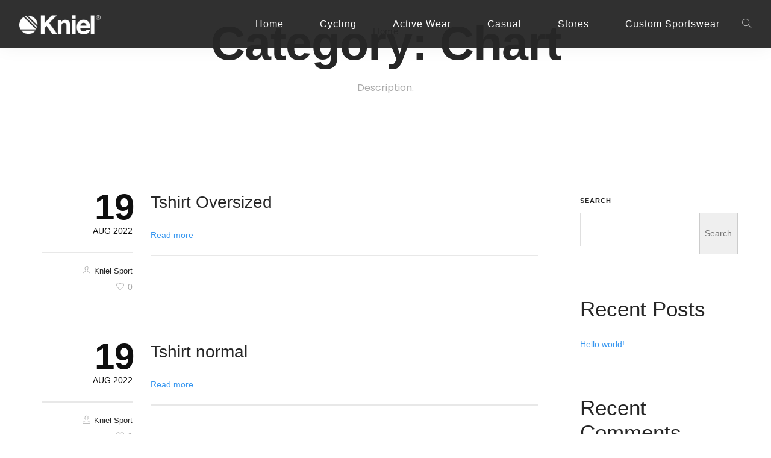

--- FILE ---
content_type: text/html; charset=UTF-8
request_url: https://knielsports.com/chart/
body_size: 22664
content:
<!doctype html>
<html lang="en-US">
<head>
	<meta charset="UTF-8">
	<meta name="viewport" content="width=device-width, initial-scale=1.0">
	<link rel="pingback" href="https://knielsports.com/xmlrpc.php" />
	<meta name='robots' content='index, follow, max-image-preview:large, max-snippet:-1, max-video-preview:-1' />

	<!-- This site is optimized with the Yoast SEO plugin v24.9 - https://yoast.com/wordpress/plugins/seo/ -->
	<title>Charts Archive - Kniel Sports</title>
	<link rel="canonical" href="https://knielsports.com/chart/" />
	<meta property="og:locale" content="en_US" />
	<meta property="og:type" content="website" />
	<meta property="og:title" content="Charts Archive - Kniel Sports" />
	<meta property="og:url" content="https://knielsports.com/chart/" />
	<meta property="og:site_name" content="Kniel Sports" />
	<meta name="twitter:card" content="summary_large_image" />
	<script type="application/ld+json" class="yoast-schema-graph">{"@context":"https://schema.org","@graph":[{"@type":"CollectionPage","@id":"https://knielsports.com/chart/","url":"https://knielsports.com/chart/","name":"Charts Archive - Kniel Sports","isPartOf":{"@id":"https://knielsports.com/#website"},"breadcrumb":{"@id":"https://knielsports.com/chart/#breadcrumb"},"inLanguage":"en-US"},{"@type":"BreadcrumbList","@id":"https://knielsports.com/chart/#breadcrumb","itemListElement":[{"@type":"ListItem","position":1,"name":"Home","item":"https://knielsports.com/"},{"@type":"ListItem","position":2,"name":"Charts"}]},{"@type":"WebSite","@id":"https://knielsports.com/#website","url":"https://knielsports.com/","name":"Kniel Sports","description":"","publisher":{"@id":"https://knielsports.com/#organization"},"potentialAction":[{"@type":"SearchAction","target":{"@type":"EntryPoint","urlTemplate":"https://knielsports.com/?s={search_term_string}"},"query-input":{"@type":"PropertyValueSpecification","valueRequired":true,"valueName":"search_term_string"}}],"inLanguage":"en-US"},{"@type":"Organization","@id":"https://knielsports.com/#organization","name":"Kniel Sports","url":"https://knielsports.com/","logo":{"@type":"ImageObject","inLanguage":"en-US","@id":"https://knielsports.com/#/schema/logo/image/","url":"https://knielsports.com/wp-content/uploads/2021/11/logo-kniel.png","contentUrl":"https://knielsports.com/wp-content/uploads/2021/11/logo-kniel.png","width":330,"height":78,"caption":"Kniel Sports"},"image":{"@id":"https://knielsports.com/#/schema/logo/image/"},"sameAs":["https://instagram.com/knielsports"]}]}</script>
	<!-- / Yoast SEO plugin. -->


<link rel='dns-prefetch' href='//fonts.googleapis.com' />
<link rel="alternate" type="application/rss+xml" title="Kniel Sports &raquo; Feed" href="https://knielsports.com/feed/" />
<link rel="alternate" type="application/rss+xml" title="Kniel Sports &raquo; Comments Feed" href="https://knielsports.com/comments/feed/" />
<link rel="alternate" type="application/rss+xml" title="Kniel Sports &raquo; Charts Feed" href="https://knielsports.com/chart/feed/" />
<style id='wp-img-auto-sizes-contain-inline-css' type='text/css'>
img:is([sizes=auto i],[sizes^="auto," i]){contain-intrinsic-size:3000px 1500px}
/*# sourceURL=wp-img-auto-sizes-contain-inline-css */
</style>
<style id='wp-emoji-styles-inline-css' type='text/css'>

	img.wp-smiley, img.emoji {
		display: inline !important;
		border: none !important;
		box-shadow: none !important;
		height: 1em !important;
		width: 1em !important;
		margin: 0 0.07em !important;
		vertical-align: -0.1em !important;
		background: none !important;
		padding: 0 !important;
	}
/*# sourceURL=wp-emoji-styles-inline-css */
</style>
<link rel='stylesheet' id='woocommerce-layout-css' href='https://knielsports.com/wp-content/plugins/woocommerce/assets/css/woocommerce-layout.css?ver=9.8.6' type='text/css' media='all' />
<link rel='stylesheet' id='woocommerce-smallscreen-css' href='https://knielsports.com/wp-content/plugins/woocommerce/assets/css/woocommerce-smallscreen.css?ver=9.8.6' type='text/css' media='only screen and (max-width: 768px)' />
<link rel='stylesheet' id='woocommerce-general-css' href='https://knielsports.com/wp-content/plugins/woocommerce/assets/css/woocommerce.css?ver=9.8.6' type='text/css' media='all' />
<style id='woocommerce-inline-inline-css' type='text/css'>
.woocommerce form .form-row .required { visibility: visible; }
/*# sourceURL=woocommerce-inline-inline-css */
</style>
<link rel='stylesheet' id='woo-variation-swatches-css' href='https://knielsports.com/wp-content/plugins/woo-variation-swatches/assets/css/frontend.min.css?ver=1745154914' type='text/css' media='all' />
<style id='woo-variation-swatches-inline-css' type='text/css'>
:root {
--wvs-tick:url("data:image/svg+xml;utf8,%3Csvg filter='drop-shadow(0px 0px 2px rgb(0 0 0 / .8))' xmlns='http://www.w3.org/2000/svg'  viewBox='0 0 30 30'%3E%3Cpath fill='none' stroke='%23ffffff' stroke-linecap='round' stroke-linejoin='round' stroke-width='4' d='M4 16L11 23 27 7'/%3E%3C/svg%3E");

--wvs-cross:url("data:image/svg+xml;utf8,%3Csvg filter='drop-shadow(0px 0px 5px rgb(255 255 255 / .6))' xmlns='http://www.w3.org/2000/svg' width='72px' height='72px' viewBox='0 0 24 24'%3E%3Cpath fill='none' stroke='%23ff0000' stroke-linecap='round' stroke-width='0.6' d='M5 5L19 19M19 5L5 19'/%3E%3C/svg%3E");
--wvs-single-product-item-width:30px;
--wvs-single-product-item-height:30px;
--wvs-single-product-item-font-size:16px}
/*# sourceURL=woo-variation-swatches-inline-css */
</style>
<link rel='stylesheet' id='brands-styles-css' href='https://knielsports.com/wp-content/plugins/woocommerce/assets/css/brands.css?ver=9.8.6' type='text/css' media='all' />
<link rel='stylesheet' id='wanium-libs-css' href='https://knielsports.com/wp-content/themes/wanium/assets/css/libs.css?ver=839eecadc058fbc40710be1aabdbb15d' type='text/css' media='all' />
<link rel='stylesheet' id='wanium-theme-styles-css' href='https://knielsports.com/wp-content/uploads/wp-less-cache/wanium-theme-styles.css?ver=1749478358' type='text/css' media='all' />
<link rel='stylesheet' id='wanium-style-css' href='https://knielsports.com/wp-content/themes/wanium/style.css?ver=839eecadc058fbc40710be1aabdbb15d' type='text/css' media='all' />
<style id='wanium-style-inline-css' type='text/css'>
@media (max-width: 990px) {nav.absolute, nav.fixed{position:fixed!important;}.site-scrolled nav{background:#fff!important;top:0!important;}.site-scrolled nav .sub,.site-scrolled nav h1.logo,.site-scrolled nav .module.widget-wrap i{color:#252525!important;}.site-scrolled nav .logo-light{display:none!important;} .site-scrolled nav .logo-dark{display:inline-block!important;}}
/*# sourceURL=wanium-style-inline-css */
</style>
<link rel='stylesheet' id='wanium-child-style-css' href='https://knielsports.com/wp-content/themes/wanium-child/style.css?ver=839eecadc058fbc40710be1aabdbb15d' type='text/css' media='all' />
<link rel='stylesheet' id='js_composer_front-css' href='https://knielsports.com/wp-content/plugins/js_composer/assets/css/js_composer.min.css?ver=7.0' type='text/css' media='all' />
<link rel='stylesheet' id='dashicons-css' href='https://knielsports.com/wp-includes/css/dashicons.min.css?ver=839eecadc058fbc40710be1aabdbb15d' type='text/css' media='all' />
<link rel='stylesheet' id='nf-display-css' href='https://knielsports.com/wp-content/plugins/ninja-forms/assets/css/display-opinions-light.css?ver=839eecadc058fbc40710be1aabdbb15d' type='text/css' media='all' />
<link rel='stylesheet' id='nf-font-awesome-css' href='https://knielsports.com/wp-content/plugins/ninja-forms/assets/css/font-awesome.min.css?ver=839eecadc058fbc40710be1aabdbb15d' type='text/css' media='all' />
<link rel='stylesheet' id='popup-maker-site-css' href='//knielsports.com/wp-content/uploads/pum/pum-site-styles.css?generated=1745502208&#038;ver=1.20.4' type='text/css' media='all' />
<link rel='stylesheet' id='wanium-google-fonts-css' href='https://fonts.googleapis.com/css?family=Roboto%3A400%2C100%2C300%2C400%2C400italic%2C600%2C700%7CMontserrat%3A500%2C100%2C300%2C400%2C400italic%2C600%2C700%7CPoppins%3A400%2C100%2C300%2C400%2C400italic%2C600%2C700%7CPoppins%3A400%2C100%2C300%2C400%2C400italic%2C600%2C700%7CPoppins%3A400%2C100%2C300%2C400%2C400italic%2C600%2C700%7COpen+Sans%3A400&#038;subset=latin%2Clatin-ext&#038;ver=6.9' type='text/css' media='all' />
<!--n2css--><!--n2js--><script type="text/javascript" src="https://knielsports.com/wp-includes/js/jquery/jquery.min.js?ver=3.7.1" id="jquery-core-js"></script>
<script type="text/javascript" src="https://knielsports.com/wp-includes/js/jquery/jquery-migrate.min.js?ver=3.4.1" id="jquery-migrate-js"></script>
<script type="text/javascript" src="https://knielsports.com/wp-content/plugins/woocommerce/assets/js/jquery-blockui/jquery.blockUI.min.js?ver=2.7.0-wc.9.8.6" id="jquery-blockui-js" data-wp-strategy="defer"></script>
<script type="text/javascript" id="wc-add-to-cart-js-extra">
/* <![CDATA[ */
var wc_add_to_cart_params = {"ajax_url":"/wp-admin/admin-ajax.php","wc_ajax_url":"/?wc-ajax=%%endpoint%%","i18n_view_cart":"View cart","cart_url":"https://knielsports.com/cart/","is_cart":"","cart_redirect_after_add":"no"};
//# sourceURL=wc-add-to-cart-js-extra
/* ]]> */
</script>
<script type="text/javascript" src="https://knielsports.com/wp-content/plugins/woocommerce/assets/js/frontend/add-to-cart.min.js?ver=9.8.6" id="wc-add-to-cart-js" data-wp-strategy="defer"></script>
<script type="text/javascript" src="https://knielsports.com/wp-content/plugins/woocommerce/assets/js/js-cookie/js.cookie.min.js?ver=2.1.4-wc.9.8.6" id="js-cookie-js" defer="defer" data-wp-strategy="defer"></script>
<script type="text/javascript" id="woocommerce-js-extra">
/* <![CDATA[ */
var woocommerce_params = {"ajax_url":"/wp-admin/admin-ajax.php","wc_ajax_url":"/?wc-ajax=%%endpoint%%","i18n_password_show":"Show password","i18n_password_hide":"Hide password"};
//# sourceURL=woocommerce-js-extra
/* ]]> */
</script>
<script type="text/javascript" src="https://knielsports.com/wp-content/plugins/woocommerce/assets/js/frontend/woocommerce.min.js?ver=9.8.6" id="woocommerce-js" defer="defer" data-wp-strategy="defer"></script>
<script type="text/javascript" src="https://knielsports.com/wp-content/plugins/js_composer/assets/js/vendors/woocommerce-add-to-cart.js?ver=7.0" id="vc_woocommerce-add-to-cart-js-js"></script>
<script type="text/javascript" src="https://knielsports.com/wp-includes/js/underscore.min.js?ver=1.13.7" id="underscore-js"></script>
<script type="text/javascript" src="https://knielsports.com/wp-includes/js/backbone.min.js?ver=1.6.0" id="backbone-js"></script>
<script type="text/javascript" src="https://knielsports.com/wp-content/plugins/ninja-forms/assets/js/min/front-end-deps.js?ver=3.7.3.1" id="nf-front-end-deps-js"></script>
<script type="text/javascript" id="nf-front-end-js-extra">
/* <![CDATA[ */
var nfi18n = {"ninjaForms":"Ninja Forms","changeEmailErrorMsg":"Please enter a valid email address!","changeDateErrorMsg":"Please enter a valid date!","confirmFieldErrorMsg":"These fields must match!","fieldNumberNumMinError":"Number Min Error","fieldNumberNumMaxError":"Number Max Error","fieldNumberIncrementBy":"Please increment by ","fieldTextareaRTEInsertLink":"Insert Link","fieldTextareaRTEInsertMedia":"Insert Media","fieldTextareaRTESelectAFile":"Select a file","formErrorsCorrectErrors":"Please correct errors before submitting this form.","formHoneypot":"If you are a human seeing this field, please leave it empty.","validateRequiredField":"This is a required field.","honeypotHoneypotError":"Honeypot Error","fileUploadOldCodeFileUploadInProgress":"File Upload in Progress.","fileUploadOldCodeFileUpload":"FILE UPLOAD","currencySymbol":"$","fieldsMarkedRequired":"Fields marked with an \u003Cspan class=\"ninja-forms-req-symbol\"\u003E*\u003C/span\u003E are required","thousands_sep":",","decimal_point":".","siteLocale":"en_US","dateFormat":"m/d/Y","startOfWeek":"1","of":"of","previousMonth":"Previous Month","nextMonth":"Next Month","months":["January","February","March","April","May","June","July","August","September","October","November","December"],"monthsShort":["Jan","Feb","Mar","Apr","May","Jun","Jul","Aug","Sep","Oct","Nov","Dec"],"weekdays":["Sunday","Monday","Tuesday","Wednesday","Thursday","Friday","Saturday"],"weekdaysShort":["Sun","Mon","Tue","Wed","Thu","Fri","Sat"],"weekdaysMin":["Su","Mo","Tu","We","Th","Fr","Sa"],"recaptchaConsentMissing":"reCaptcha validation couldn't load.","recaptchaMissingCookie":"reCaptcha v3 validation couldn't load the cookie needed to submit the form.","recaptchaConsentEvent":"Accept reCaptcha cookies before sending the form."};
var nfFrontEnd = {"adminAjax":"https://knielsports.com/wp-admin/admin-ajax.php","ajaxNonce":"3d0fa2272b","requireBaseUrl":"https://knielsports.com/wp-content/plugins/ninja-forms/assets/js/","use_merge_tags":{"user":{"address":"address","textbox":"textbox","button":"button","checkbox":"checkbox","city":"city","confirm":"confirm","date":"date","email":"email","firstname":"firstname","html":"html","hidden":"hidden","lastname":"lastname","listcheckbox":"listcheckbox","listcountry":"listcountry","listimage":"listimage","listmultiselect":"listmultiselect","listradio":"listradio","listselect":"listselect","liststate":"liststate","note":"note","number":"number","password":"password","passwordconfirm":"passwordconfirm","product":"product","quantity":"quantity","recaptcha":"recaptcha","recaptcha_v3":"recaptcha_v3","repeater":"repeater","shipping":"shipping","spam":"spam","starrating":"starrating","submit":"submit","terms":"terms","textarea":"textarea","total":"total","unknown":"unknown","zip":"zip","hr":"hr"},"post":{"address":"address","textbox":"textbox","button":"button","checkbox":"checkbox","city":"city","confirm":"confirm","date":"date","email":"email","firstname":"firstname","html":"html","hidden":"hidden","lastname":"lastname","listcheckbox":"listcheckbox","listcountry":"listcountry","listimage":"listimage","listmultiselect":"listmultiselect","listradio":"listradio","listselect":"listselect","liststate":"liststate","note":"note","number":"number","password":"password","passwordconfirm":"passwordconfirm","product":"product","quantity":"quantity","recaptcha":"recaptcha","recaptcha_v3":"recaptcha_v3","repeater":"repeater","shipping":"shipping","spam":"spam","starrating":"starrating","submit":"submit","terms":"terms","textarea":"textarea","total":"total","unknown":"unknown","zip":"zip","hr":"hr"},"system":{"address":"address","textbox":"textbox","button":"button","checkbox":"checkbox","city":"city","confirm":"confirm","date":"date","email":"email","firstname":"firstname","html":"html","hidden":"hidden","lastname":"lastname","listcheckbox":"listcheckbox","listcountry":"listcountry","listimage":"listimage","listmultiselect":"listmultiselect","listradio":"listradio","listselect":"listselect","liststate":"liststate","note":"note","number":"number","password":"password","passwordconfirm":"passwordconfirm","product":"product","quantity":"quantity","recaptcha":"recaptcha","recaptcha_v3":"recaptcha_v3","repeater":"repeater","shipping":"shipping","spam":"spam","starrating":"starrating","submit":"submit","terms":"terms","textarea":"textarea","total":"total","unknown":"unknown","zip":"zip","hr":"hr"},"fields":{"address":"address","textbox":"textbox","button":"button","checkbox":"checkbox","city":"city","confirm":"confirm","date":"date","email":"email","firstname":"firstname","html":"html","hidden":"hidden","lastname":"lastname","listcheckbox":"listcheckbox","listcountry":"listcountry","listimage":"listimage","listmultiselect":"listmultiselect","listradio":"listradio","listselect":"listselect","liststate":"liststate","note":"note","number":"number","password":"password","passwordconfirm":"passwordconfirm","product":"product","quantity":"quantity","recaptcha":"recaptcha","recaptcha_v3":"recaptcha_v3","repeater":"repeater","shipping":"shipping","spam":"spam","starrating":"starrating","submit":"submit","terms":"terms","textarea":"textarea","total":"total","unknown":"unknown","zip":"zip","hr":"hr"},"calculations":{"html":"html","hidden":"hidden","note":"note","unknown":"unknown"}},"opinionated_styles":"light","filter_esc_status":"false","nf_consent_status_response":[]};
var nfInlineVars = [];
//# sourceURL=nf-front-end-js-extra
/* ]]> */
</script>
<script type="text/javascript" src="https://knielsports.com/wp-content/plugins/ninja-forms/assets/js/min/front-end.js?ver=3.7.3.1" id="nf-front-end-js"></script>
<script></script><link rel="https://api.w.org/" href="https://knielsports.com/wp-json/" /><link rel="EditURI" type="application/rsd+xml" title="RSD" href="https://knielsports.com/xmlrpc.php?rsd" />
<!-- Google tag (gtag.js) -->
<script async src="https://www.googletagmanager.com/gtag/js?id=G-D04XRM6V6Y"></script>
<script>
  window.dataLayer = window.dataLayer || [];
  function gtag(){dataLayer.push(arguments);}
  gtag('js', new Date());

  gtag('config', 'G-D04XRM6V6Y');
</script>		<style type="text/css">
			#size-chart {clear:both; margin:10px 0; width:100%}#size-chart tr th{font-weight:bold;}
			#size-chart tr td,#size-chart tr th{color:#000000;
			padding:8px; text-align:left;}
			.remodal p{color:#000000; text-align:justify;}
			#modal1Title{color:#000000; margin-bottom:15px; font-size:25px; text-align:left}

							#size-chart tr:nth-child(odd){background:#ebe9eb;}
						
			.remodal-overlay {background:rgba(0,0,0,0.7) !important; z-index:9999;}
			.remodal{padding:35px;}
			.remodal .remodal-close{top:35px;right:35px;}
			.button-wrapper{margin:7px 0;}
			#chart-button{background:; color:#000000; padding:7px 10px;font-weight: 700;
			border-radius: 3px; -webkit-border-radius: 3px;-moz-border-radius: 3px; text-decoration:none; }
			#chart-button:hover{background:;  }
		</style>    
			<noscript><style>.woocommerce-product-gallery{ opacity: 1 !important; }</style></noscript>
	<meta name="generator" content="Powered by WPBakery Page Builder - drag and drop page builder for WordPress."/>
<link rel="icon" href="https://knielsports.com/wp-content/uploads/2021/11/cropped-ico-1-32x32.png" sizes="32x32" />
<link rel="icon" href="https://knielsports.com/wp-content/uploads/2021/11/cropped-ico-1-192x192.png" sizes="192x192" />
<link rel="apple-touch-icon" href="https://knielsports.com/wp-content/uploads/2021/11/cropped-ico-1-180x180.png" />
<meta name="msapplication-TileImage" content="https://knielsports.com/wp-content/uploads/2021/11/cropped-ico-1-270x270.png" />
		<style type="text/css" id="wp-custom-css">
			.single_variation_wrap, .cart-widget-wrap {
	display: none !important;
}

/**
 * Popup Maker Style
 */
.pum-content .container {
	width: 100%;
	padding: 0;
}

.pum-overlay.pum-active,
.pum-overlay.pum-active .popmake.active {
	display: block !important;
}

#popmake-170 p, #popmake-170 h3 {
	margin-bottom: 5px;
}

#popmake-170 #popup-image > div {
	padding: 0 !important;
}

#popmake-170 .newsletter {
	margin-top: 15px;
}

#popmake-170 p, #popmake-170 nf-field {
	text-align: center;
}

#popmake-170 #popup-text {
	padding: 20px;
}

.nf-field-container {
	margin-bottom: 5px;
}

/**
 * Ninja Form Styles
 */
.nf-form-fields-required {
	display: none;
}

.logo {
    max-height: 32px; 
}
.bg-graydark {
    background: #303030;
}

footer h6.title {
	font-size: 17px !important;
}

.subnav {
	margin-left: 0 !important;
	padding: 10px 0 !important;
}

.menu a, .menu > li ul a {
	font-size: 16px !important;
}
nav .menu > li ul {
	background: #303030;
	top: 50px;
}

/**
 * Woocommerce Style
 */

.woocommerce .woocommerce-message {
	border-radius: 0 !important;
}

@media (max-width: 480px) {
	.woocommerce .woocommerce-message a.button {
		line-height: 25px !important;
	}

	.woocommerce-notices-wrapper {
		margin-top: 10px;
	}
	
	.shop-content .cart-empty:before {
		font-size: 25px;
	}
	.subbanner figure.hover-caption-3 p {
	position: absolute;
    left: 50%;
    top: 68%;
    transform: translate(-50%, -50%) !important;
	}
}

body,
nav .menu,
.label, label,
.selectron23-container .selectron23-option-title,
h1, h2, h3, h4, h5, h6, .h1, .h2, .h3, .h4, .h5, .h6, .heading-font,
div#n2-ss-3 .n2-ss-item-content,
div#n2-ss-3 p,
.woocommerce button.button, 
.woocommerce button.button.alt, .menu > li ul, .title, a {
	font-family: Helvetica, Arial, sans-serif !important;
}

.nopad .vc_column_container > .vc_column-inner {
        padding-left: 0 !important;
        padding-right: 0 !important;
    }

.nav-container nav.transparent {
	backdrop-filter: blur(10px);
}

.nav-container nav.bg-dark, .nav-container nav.bg-graydark,
body.site-scrolled .nav-container nav.transparent,
	body.site-scrolled .nav-container nav.bg-dark {
    background-color: #303030 !important;
}
.nav-container nav.transparent .menu > li > a,
nav .menu > li > ul li a,
.nav-container nav.bg-dark .menu > li > a, .nav-container nav.bg-dark .module.widget-wrap i, .nav-container nav.bg-dark .nav-utility, .nav-container nav.bg-dark .nav-utility a, .nav-container nav.bg-graydark .menu > li > a, .nav-container nav.bg-graydark .module.widget-wrap i, .nav-container nav.bg-graydark .nav-utility, .nav-container nav.bg-graydark .nav-utility a {
	text-transform: capitalize;
}
.nav-container nav.transparent .menu > li:hover > a, .nav-container nav.transparent .menu > li.current-menu > a, .nav-container nav.transparent .menu > li.current-hover > a, .nav-container nav.transparent .menu > li.current-menu-ancestor > a {
  font-weight: 500;
}
.nav-container nav.fixed {
	visibility: unset;
	opacity: 1;
}
.nav-container nav.nav-hide {
	transform: none;
	-webkit-transform: none;
	-moz-transform: none;
}
@media (min-width: 991px) {
nav.line-menu .menu > li {
    border-right: 0;
}
}

nav .menu > li >a:after {
	display: none;
}
.nav-container nav ul,
nav .custom-html-widget {
	float: left;
	width: auto;
	margin-left: 20px;
}
.selectron23 {
	margin-top: 20px;
	margin-left: 18px;
	width: 60px !important;
}
.selectron23-container {
	border: 0 !important;
}
nav .selectron23-container > span {
	right: 2px;
}
.selectron23 * {
	background: transparent !important;
}
.selectron23-container .selectron23-option-title {
	font-weight: 500 !important;
	text-transform: capitalize;
	font-size: 18px !important;
}
.selectron23-container .selectron23-option {
	background-color: rgba(0,0,0,0.81) !important;
}
.selectron23-container .selectron23-option:nth-child(1) {
	background-color: transparent !important;
}

.page-title-center, .page-title-basic {
    height: 10px;
}
.page-title.page-title-basic > div > div > div:nth-child(1) {
	display: none;
}
.breadcrumb-style >li+li:before {
	content: "/";
	padding: 0 8px;
}
.breadcrumb-style ol > li:last-child {
	color: #000000;
}
.woocommerce .page-title ~ section .product-single .summary .product_title {
    display: block;
}

/* loop product */
.woocommerce span.onsale, .woocommerce-cart span.onsale {
	left: auto !important;
	right: 1em !important;
}
.woocommerce ul.products li.product .button,
.woocommerce .shop-box .button{
	display:none;
}
.woocommerce ul.products li.product .woocommerce-loop-product__title,
.shop-box .woocommerce-loop-product__title {
	font-size: 22px;
	font-weight: bold;
	padding: 0;
}
.shop-box h3, .shop-box h5, .shop-box .woocommerce-loop-product__title,
.woocommerce ul.products li.product .woocommerce-loop-product__title {
    line-height: 1.5em;
}
.woocommerce .price ins span, .woocommerce-cart .price ins span {
/* 	color: #ff0000 !important; */
    font-size: 20px;
    font-weight: 600;
    margin-left: 4px;
}
.woocommerce ul.products li.product .price:after,
.woocommerce div.product span.price:after {
	content: '+';
	opacity: 0;
	font-size:22px;
	font-weight: bold;
	color: #000000;
	display: block;
	position:absolute;
	right: 0;
	bottom: 20px;
	transition: all 0.3s ease-in-out;
	-webkit-transition: all 0.3s ease-in-out;
	-moz-transition: all 0.3s ease-in-out;
}
.woocommerce ul.products li.product:hover .price:after,
.woocommerce div.product .shop-box:hover span.price:after {
	opacity: 1;
}
.woocommerce ul.products li.product img,
.woocommerce .shop-box img {
	transition: all 0.3s ease-in-out;
	-webkit-transition: all 0.3s ease-in-out;
	-moz-transition: all 0.3s ease-in-out;
}
.woocommerce ul.products li.product:hover img,
.woocommerce .shop-box:hover img {
	transform: scale(1.1);
	-webkit-transform: scale(1.1);
	-ms-transform: scale(1.1);
	-moz-transform: scale(1.1);
}
.woocommerce span.onsale, .woocommerce-cart span.onsale {
	background-color: transparent;
    color: #ff0000;
	font-size: 12px;
	line-height: unset;
}
.woocommerce .price del .amount {
	font-weight: 600;
}
.woo-variation-swatches .button-variable-wrapper .variable-item:not(.radio-variable-item) {
	box-shadow: none;
}
.button-variable-item span {
    font-size: 12px;
}

/*cart*/
.woocommerce-cart form tbody > tr:nth-child(2) > td > button {
	display:none !important;
}
.woocommerce-cart a.remove {
	font-size: 30px;
	color: #ff0000 !important;
}
.woocommerce-cart .cart-collaterals .cart_totals {
    background: transparent;
    padding: 0;
}
.woocommerce-cart .cart-collaterals .cart_totals:before, .woocommerce-cart .cart-collaterals .cart_totals:after {
	display:none;
}

ul.cart_list {
	width: 100% !important;
}

/* detil produk */
.product-single div.product .summary .price {
	margin-bottom: 15px;
}
.product-single div.product .woocommerce-tabs ul.tabs,
.product-single div.product .woocommerce-tabs .panel,
.entry-summary .product_meta,
.entry-summary .ssc-share-wrap,
.woocommerce #content div.product .woocommerce-tabs,
/* .woocommerce div.product .woocommerce-tabs, */
.woocommerce-page #content div.product .woocommerce-tabs
/* ,.woocommerce-page div.product .woocommerce-tabs */
, .add-chart-1, .add-chart-2
{
	display: none;
}
.woocommerce div.product .product_title {
	    font-size: 30px;
    font-weight: bold;
	margin-bottom: 0;
}
.single-product.woocommerce .price ins span {
	color: #000000 !important;
}
.product-single div.product .summary del .amount,
.product-single div.product .summary .amount {
	font-size: 20px;
}
.single-product.woocommerce .button-wrapper {
	margin-top: 0;
	margin-bottom: 20px;
}
.single-product.woocommerce .button-wrapper #chart-button {
	padding: 0;
	font-weight: 500;
	text-decoration: underline;
}
.product-single div.product form.cart div.quantity .qty {
    min-width: 60px;
	width: 60px;
	float: left;
	margin-bottom: 0;
	    height: 38px;
    border-radius: 0;
}
.product-single div.product form.cart button[type="submit"] {
    min-width: 100px;
    border-radius: 0;
    float: left;
	text-transform: capitalize;
    font-weight: 500;
    font-size: 14px;
}
section.related {
		float: left;
    margin-top: 40px;
}
.related.products h2 {
	text-transform: capitalize;
}
.woocommerce .related ul.products li.product {
    background-color: transparent;
}
.woocommerce ul.products li.product, .woocommerce-cart ul.products li.product {
	padding: 10px;
	background-color: #f0f0f0;
}
.woocommerce .related.products ul.products li.product .price {
/* 		font-size: 12px !important; */
}
.woocommerce .related.products .price ins span {
	color: #ff0000 !important;
	font-size: 14px !important;
}
.woocommerce .related.products ul.products li.product .price:after {
right: 14px;
	bottom: 28px;
}
#accordion-container {
	float: right;
    width: 48%;
    clear: none;
}

/* produk list */
.woocommerce .woocommerce-result-count,
.woocommerce .woocommerce-ordering,
.widget_product_categories .children li a:before {
	display: none;
}
.widget_product_categories li {
	border-bottom: 0;
}
.shop-box {
	margin-bottom: 20px !important;
}
.woocommerce .shop-box {
	padding: 15px 15px 0 15px;
	border: 4px solid #ffffff;
}
.woocommerce .shop-box .price {
	position: relative;
	font-weight: 400;
}
.woocommerce ul.products li.product .price {
	font-weight: 400;
}
.woocommerce div.product {
	height: 500px;
}
.woocommerce div.product span.price:after {
	bottom: 14px;
}
#main-content > div.text-center.mt40 > div {
	text-align: right;
}
.widget_product_categories li a {
	color: #000000;
	font-weight: 500;
}
#sidebar .widget .title, #sidebar .widgettitle {
	font-size: 16px;
	text-transform: capitalize;
}
.pagination li a {
	color: #000000;
	width: auto;
	border-width: 0;
	font-weight: 600;
	font-size: 14px;
}
.pagination li.active a {
	background: transparent;
	color: #000000;
	text-decoration: underline;
}
.pagination li a:hover {
	background: transparent !important;
	color: #000000 !important;
	text-decoration: underline;
}

.woocommerce-cart-form tr.cart_item:nth-child(odd) {
    background-color: #D6D6D6;
}
.woocommerce-cart table.shop_table td {
	padding: 15px 15px 15px 15px;
}

/* footer */
#text-2 {
	margin-bottom:25px;
}
#custom_html-6 a {
	color: #bbbbbb !important;
}
#custom_html-6 .fa-inverse {
    color: #1b1b1b;
}
.footer-widget.bg-graydark .widget .title, .footer-widget.bg-graydark .widgettitle {
    color: #ffffff;
    font-size: 14px;
    text-transform: capitalize;
    letter-spacing: 1px;
    margin-bottom: 10px;
}
footer #gallery-1 .gallery-item {
	width: 20%;
}

.newsletter input.wpcf7-text {
	margin:0;
	color: #1b1b1b;
	background-color: #ffffff;
}
.newsletter input[type="submit"] {
	line-height: unset;
	width: auto;
	height: auto;
	font-size: 14px;
	text-transform: capitalize;
	background-color: transparent;
	border: 0;
	padding: 0;
}

@media (max-width: 480px) {
.tlg-banner figure p {
    display: block;
}
	.tlg-banner figure figcaption {
    padding: 0.5em;
	}
}
@media only screen and (max-width: 479px) {	
	.container {
    width: 365px;
}
	.site-scrolled nav .module.widget-wrap i {
    color: #ffffff!important;
}
	
	.module-group.right > div:nth-child(1) > div > div {
		height: 46px;
		width: 100% !important;
	}
	.selectron23 {
		margin-top: 0;
		height: 46px !important;
		width: 100% !important;
	}
	.selectron23-container {
		display: inline-flex;
		height: 46px !important;
		min-height: 46px !important;
	}
	.selectron23-container .selectron23-option {
		padding: 15px 20px 9px 12px !important;
	}
	.selectron23-container .selectron23-option {
    background-color: transparent !important;
}
	.selectron23-container[data-opened="0"] > span {
		display:none;
	}
	.selectron23-container .selectron23-option:nth-child(1) .selectron23-option-title {
		text-decoration: underline;
	}
	nav .custom-html-widget {
		border-top: 1px solid rgba(255,255,255,0.1);
	}
	.nav-container nav ul, nav .custom-html-widget {
		width: 100%;
		margin: 0;
	}
	.nav-bar .module-group .module {
		float: right;
	}
	.module-group.right .module.left {
		background-color: #222222;
	}
	
	footer {
		text-align: center;
	}
	footer img {
		margin: auto;
	}
	footer .wpcf7-spinner {
		display: block;
    margin: auto !important;
	}
	footer #gallery-1 {
		display: flex;
    flex-wrap: wrap;
    justify-content: center;
	}
	.woocommerce-page table.cart .product-thumbnail {
		display: block !important;
		text-align: left !important;
	}
	.woocommerce-page table.cart .product-thumbnail:before {
		display: none;
	}
	#accordion-container {
	float: none;
    width: 100%;
}
}

@media (max-width: 990px) {
	.subbanner:not(.banner-full) .hover-caption-3 h2 {
		    position: absolute;
    left: 50%;
    top: 50%;
    transform: translate(-50%, -50%) !important;
	}
	.module-group.right > div:nth-child(1) > div > div {
		height: 46px;
		width: 100% !important;
	}
	.selectron23 {
		margin-top: 0;
		height: 46px !important;
		width: 100% !important;
	}
	.selectron23-container {
		display: inline-flex;
		height: 46px !important;
		min-height: 46px !important;
	}
	.selectron23-container .selectron23-option {
		padding: 15px 20px 9px 12px !important;
	}
	.selectron23-container .selectron23-option {
    background-color: transparent !important;
}
	.selectron23-container[data-opened="0"] > span {
		display:none;
	}
	.selectron23-container .selectron23-option:nth-child(1) .selectron23-option-title {
		text-decoration: underline;
	}
	nav .custom-html-widget {
		border-top: 1px solid rgba(255,255,255,0.1);
	}
	.nav-container nav ul, nav .custom-html-widget {
		width: 100%;
		margin: 0;
	}
	.nav-bar .module-group .module {
		float: right;
	}
	nav .menu > li ul {
		top: auto !important;
	}
	.module-group.right .module.left {
		background-color: #222222;
	}
		#accordion-container {
	float: none;
    width: 100%;
}
}

@media (max-width: 768px) {
/* #sidebar {
	width: 25%;
	float: left;
		display: block !important;
	padding: 30px 0 !important;
	} */
	#woocommerce_product_categories-2 {
		margin-bottom: 0;
	}
/* 	.woocommerce #main-content {
		width: 75%;
		float: left;
	} */
	.woocommerce ul.products li.product .woocommerce-loop-product__title, .shop-box .woocommerce-loop-product__title, .woocommerce-cart .price ins span,
	.shop-box .price {
    font-size: 18px !important;
}
	.woocommerce ul.products li.product .price:after, .woocommerce div.product span.price:after,
	.woocommerce .price ins span {
		font-size: 16px;
	}
	.woocommerce-product-gallery > .flex-viewport {
		float: left;
	}
	.woocommerce-page table.cart .product-thumbnail {
		display: block !important;
	}
	.woocommerce-page table.cart .product-thumbnail:before {
		display: none;
	}
}

/**
 * Font, padding & margin
 */

h2.woocommerce-loop-product__title, .woocommerce-tabs h2 {
	font-size: 22px !important;
}

.woocommerce .price ins span, .woocommerce-cart .price ins span {
	font-size: 16px;
	font-weight: 600;
}

.widget_product_categories li {
	line-height: 30px;
}

ul.product-categories ul.children {
	padding-left: 20px;
}		</style>
		<noscript><style> .wpb_animate_when_almost_visible { opacity: 1; }</style></noscript><style id='wp-block-heading-inline-css' type='text/css'>
h1:where(.wp-block-heading).has-background,h2:where(.wp-block-heading).has-background,h3:where(.wp-block-heading).has-background,h4:where(.wp-block-heading).has-background,h5:where(.wp-block-heading).has-background,h6:where(.wp-block-heading).has-background{padding:1.25em 2.375em}h1.has-text-align-left[style*=writing-mode]:where([style*=vertical-lr]),h1.has-text-align-right[style*=writing-mode]:where([style*=vertical-rl]),h2.has-text-align-left[style*=writing-mode]:where([style*=vertical-lr]),h2.has-text-align-right[style*=writing-mode]:where([style*=vertical-rl]),h3.has-text-align-left[style*=writing-mode]:where([style*=vertical-lr]),h3.has-text-align-right[style*=writing-mode]:where([style*=vertical-rl]),h4.has-text-align-left[style*=writing-mode]:where([style*=vertical-lr]),h4.has-text-align-right[style*=writing-mode]:where([style*=vertical-rl]),h5.has-text-align-left[style*=writing-mode]:where([style*=vertical-lr]),h5.has-text-align-right[style*=writing-mode]:where([style*=vertical-rl]),h6.has-text-align-left[style*=writing-mode]:where([style*=vertical-lr]),h6.has-text-align-right[style*=writing-mode]:where([style*=vertical-rl]){rotate:180deg}
/*# sourceURL=https://knielsports.com/wp-includes/blocks/heading/style.min.css */
</style>
<style id='wp-block-latest-comments-inline-css' type='text/css'>
ol.wp-block-latest-comments{box-sizing:border-box;margin-left:0}:where(.wp-block-latest-comments:not([style*=line-height] .wp-block-latest-comments__comment)){line-height:1.1}:where(.wp-block-latest-comments:not([style*=line-height] .wp-block-latest-comments__comment-excerpt p)){line-height:1.8}.has-dates :where(.wp-block-latest-comments:not([style*=line-height])),.has-excerpts :where(.wp-block-latest-comments:not([style*=line-height])){line-height:1.5}.wp-block-latest-comments .wp-block-latest-comments{padding-left:0}.wp-block-latest-comments__comment{list-style:none;margin-bottom:1em}.has-avatars .wp-block-latest-comments__comment{list-style:none;min-height:2.25em}.has-avatars .wp-block-latest-comments__comment .wp-block-latest-comments__comment-excerpt,.has-avatars .wp-block-latest-comments__comment .wp-block-latest-comments__comment-meta{margin-left:3.25em}.wp-block-latest-comments__comment-excerpt p{font-size:.875em;margin:.36em 0 1.4em}.wp-block-latest-comments__comment-date{display:block;font-size:.75em}.wp-block-latest-comments .avatar,.wp-block-latest-comments__comment-avatar{border-radius:1.5em;display:block;float:left;height:2.5em;margin-right:.75em;width:2.5em}.wp-block-latest-comments[class*=-font-size] a,.wp-block-latest-comments[style*=font-size] a{font-size:inherit}
/*# sourceURL=https://knielsports.com/wp-includes/blocks/latest-comments/style.min.css */
</style>
<style id='wp-block-latest-posts-inline-css' type='text/css'>
.wp-block-latest-posts{box-sizing:border-box}.wp-block-latest-posts.alignleft{margin-right:2em}.wp-block-latest-posts.alignright{margin-left:2em}.wp-block-latest-posts.wp-block-latest-posts__list{list-style:none}.wp-block-latest-posts.wp-block-latest-posts__list li{clear:both;overflow-wrap:break-word}.wp-block-latest-posts.is-grid{display:flex;flex-wrap:wrap}.wp-block-latest-posts.is-grid li{margin:0 1.25em 1.25em 0;width:100%}@media (min-width:600px){.wp-block-latest-posts.columns-2 li{width:calc(50% - .625em)}.wp-block-latest-posts.columns-2 li:nth-child(2n){margin-right:0}.wp-block-latest-posts.columns-3 li{width:calc(33.33333% - .83333em)}.wp-block-latest-posts.columns-3 li:nth-child(3n){margin-right:0}.wp-block-latest-posts.columns-4 li{width:calc(25% - .9375em)}.wp-block-latest-posts.columns-4 li:nth-child(4n){margin-right:0}.wp-block-latest-posts.columns-5 li{width:calc(20% - 1em)}.wp-block-latest-posts.columns-5 li:nth-child(5n){margin-right:0}.wp-block-latest-posts.columns-6 li{width:calc(16.66667% - 1.04167em)}.wp-block-latest-posts.columns-6 li:nth-child(6n){margin-right:0}}:root :where(.wp-block-latest-posts.is-grid){padding:0}:root :where(.wp-block-latest-posts.wp-block-latest-posts__list){padding-left:0}.wp-block-latest-posts__post-author,.wp-block-latest-posts__post-date{display:block;font-size:.8125em}.wp-block-latest-posts__post-excerpt,.wp-block-latest-posts__post-full-content{margin-bottom:1em;margin-top:.5em}.wp-block-latest-posts__featured-image a{display:inline-block}.wp-block-latest-posts__featured-image img{height:auto;max-width:100%;width:auto}.wp-block-latest-posts__featured-image.alignleft{float:left;margin-right:1em}.wp-block-latest-posts__featured-image.alignright{float:right;margin-left:1em}.wp-block-latest-posts__featured-image.aligncenter{margin-bottom:1em;text-align:center}
/*# sourceURL=https://knielsports.com/wp-includes/blocks/latest-posts/style.min.css */
</style>
<style id='wp-block-search-inline-css' type='text/css'>
.wp-block-search__button{margin-left:10px;word-break:normal}.wp-block-search__button.has-icon{line-height:0}.wp-block-search__button svg{height:1.25em;min-height:24px;min-width:24px;width:1.25em;fill:currentColor;vertical-align:text-bottom}:where(.wp-block-search__button){border:1px solid #ccc;padding:6px 10px}.wp-block-search__inside-wrapper{display:flex;flex:auto;flex-wrap:nowrap;max-width:100%}.wp-block-search__label{width:100%}.wp-block-search.wp-block-search__button-only .wp-block-search__button{box-sizing:border-box;display:flex;flex-shrink:0;justify-content:center;margin-left:0;max-width:100%}.wp-block-search.wp-block-search__button-only .wp-block-search__inside-wrapper{min-width:0!important;transition-property:width}.wp-block-search.wp-block-search__button-only .wp-block-search__input{flex-basis:100%;transition-duration:.3s}.wp-block-search.wp-block-search__button-only.wp-block-search__searchfield-hidden,.wp-block-search.wp-block-search__button-only.wp-block-search__searchfield-hidden .wp-block-search__inside-wrapper{overflow:hidden}.wp-block-search.wp-block-search__button-only.wp-block-search__searchfield-hidden .wp-block-search__input{border-left-width:0!important;border-right-width:0!important;flex-basis:0;flex-grow:0;margin:0;min-width:0!important;padding-left:0!important;padding-right:0!important;width:0!important}:where(.wp-block-search__input){appearance:none;border:1px solid #949494;flex-grow:1;font-family:inherit;font-size:inherit;font-style:inherit;font-weight:inherit;letter-spacing:inherit;line-height:inherit;margin-left:0;margin-right:0;min-width:3rem;padding:8px;text-decoration:unset!important;text-transform:inherit}:where(.wp-block-search__button-inside .wp-block-search__inside-wrapper){background-color:#fff;border:1px solid #949494;box-sizing:border-box;padding:4px}:where(.wp-block-search__button-inside .wp-block-search__inside-wrapper) .wp-block-search__input{border:none;border-radius:0;padding:0 4px}:where(.wp-block-search__button-inside .wp-block-search__inside-wrapper) .wp-block-search__input:focus{outline:none}:where(.wp-block-search__button-inside .wp-block-search__inside-wrapper) :where(.wp-block-search__button){padding:4px 8px}.wp-block-search.aligncenter .wp-block-search__inside-wrapper{margin:auto}.wp-block[data-align=right] .wp-block-search.wp-block-search__button-only .wp-block-search__inside-wrapper{float:right}
/*# sourceURL=https://knielsports.com/wp-includes/blocks/search/style.min.css */
</style>
<style id='wp-block-search-theme-inline-css' type='text/css'>
.wp-block-search .wp-block-search__label{font-weight:700}.wp-block-search__button{border:1px solid #ccc;padding:.375em .625em}
/*# sourceURL=https://knielsports.com/wp-includes/blocks/search/theme.min.css */
</style>
<style id='wp-block-group-inline-css' type='text/css'>
.wp-block-group{box-sizing:border-box}:where(.wp-block-group.wp-block-group-is-layout-constrained){position:relative}
/*# sourceURL=https://knielsports.com/wp-includes/blocks/group/style.min.css */
</style>
<style id='wp-block-group-theme-inline-css' type='text/css'>
:where(.wp-block-group.has-background){padding:1.25em 2.375em}
/*# sourceURL=https://knielsports.com/wp-includes/blocks/group/theme.min.css */
</style>
<link rel='stylesheet' id='wc-blocks-style-css' href='https://knielsports.com/wp-content/plugins/woocommerce/assets/client/blocks/wc-blocks.css?ver=wc-9.8.6' type='text/css' media='all' />
<style id='global-styles-inline-css' type='text/css'>
:root{--wp--preset--aspect-ratio--square: 1;--wp--preset--aspect-ratio--4-3: 4/3;--wp--preset--aspect-ratio--3-4: 3/4;--wp--preset--aspect-ratio--3-2: 3/2;--wp--preset--aspect-ratio--2-3: 2/3;--wp--preset--aspect-ratio--16-9: 16/9;--wp--preset--aspect-ratio--9-16: 9/16;--wp--preset--color--black: #000000;--wp--preset--color--cyan-bluish-gray: #abb8c3;--wp--preset--color--white: #ffffff;--wp--preset--color--pale-pink: #f78da7;--wp--preset--color--vivid-red: #cf2e2e;--wp--preset--color--luminous-vivid-orange: #ff6900;--wp--preset--color--luminous-vivid-amber: #fcb900;--wp--preset--color--light-green-cyan: #7bdcb5;--wp--preset--color--vivid-green-cyan: #00d084;--wp--preset--color--pale-cyan-blue: #8ed1fc;--wp--preset--color--vivid-cyan-blue: #0693e3;--wp--preset--color--vivid-purple: #9b51e0;--wp--preset--color--primary-color: #3897f0;--wp--preset--color--dark-color: #252525;--wp--preset--color--warning-color: #f05660;--wp--preset--color--success-color: #6abaf7;--wp--preset--color--hot-color: #f96f39;--wp--preset--gradient--vivid-cyan-blue-to-vivid-purple: linear-gradient(135deg,rgb(6,147,227) 0%,rgb(155,81,224) 100%);--wp--preset--gradient--light-green-cyan-to-vivid-green-cyan: linear-gradient(135deg,rgb(122,220,180) 0%,rgb(0,208,130) 100%);--wp--preset--gradient--luminous-vivid-amber-to-luminous-vivid-orange: linear-gradient(135deg,rgb(252,185,0) 0%,rgb(255,105,0) 100%);--wp--preset--gradient--luminous-vivid-orange-to-vivid-red: linear-gradient(135deg,rgb(255,105,0) 0%,rgb(207,46,46) 100%);--wp--preset--gradient--very-light-gray-to-cyan-bluish-gray: linear-gradient(135deg,rgb(238,238,238) 0%,rgb(169,184,195) 100%);--wp--preset--gradient--cool-to-warm-spectrum: linear-gradient(135deg,rgb(74,234,220) 0%,rgb(151,120,209) 20%,rgb(207,42,186) 40%,rgb(238,44,130) 60%,rgb(251,105,98) 80%,rgb(254,248,76) 100%);--wp--preset--gradient--blush-light-purple: linear-gradient(135deg,rgb(255,206,236) 0%,rgb(152,150,240) 100%);--wp--preset--gradient--blush-bordeaux: linear-gradient(135deg,rgb(254,205,165) 0%,rgb(254,45,45) 50%,rgb(107,0,62) 100%);--wp--preset--gradient--luminous-dusk: linear-gradient(135deg,rgb(255,203,112) 0%,rgb(199,81,192) 50%,rgb(65,88,208) 100%);--wp--preset--gradient--pale-ocean: linear-gradient(135deg,rgb(255,245,203) 0%,rgb(182,227,212) 50%,rgb(51,167,181) 100%);--wp--preset--gradient--electric-grass: linear-gradient(135deg,rgb(202,248,128) 0%,rgb(113,206,126) 100%);--wp--preset--gradient--midnight: linear-gradient(135deg,rgb(2,3,129) 0%,rgb(40,116,252) 100%);--wp--preset--font-size--small: 13px;--wp--preset--font-size--medium: 20px;--wp--preset--font-size--large: 36px;--wp--preset--font-size--x-large: 42px;--wp--preset--spacing--20: 0.44rem;--wp--preset--spacing--30: 0.67rem;--wp--preset--spacing--40: 1rem;--wp--preset--spacing--50: 1.5rem;--wp--preset--spacing--60: 2.25rem;--wp--preset--spacing--70: 3.38rem;--wp--preset--spacing--80: 5.06rem;--wp--preset--shadow--natural: 6px 6px 9px rgba(0, 0, 0, 0.2);--wp--preset--shadow--deep: 12px 12px 50px rgba(0, 0, 0, 0.4);--wp--preset--shadow--sharp: 6px 6px 0px rgba(0, 0, 0, 0.2);--wp--preset--shadow--outlined: 6px 6px 0px -3px rgb(255, 255, 255), 6px 6px rgb(0, 0, 0);--wp--preset--shadow--crisp: 6px 6px 0px rgb(0, 0, 0);}:where(.is-layout-flex){gap: 0.5em;}:where(.is-layout-grid){gap: 0.5em;}body .is-layout-flex{display: flex;}.is-layout-flex{flex-wrap: wrap;align-items: center;}.is-layout-flex > :is(*, div){margin: 0;}body .is-layout-grid{display: grid;}.is-layout-grid > :is(*, div){margin: 0;}:where(.wp-block-columns.is-layout-flex){gap: 2em;}:where(.wp-block-columns.is-layout-grid){gap: 2em;}:where(.wp-block-post-template.is-layout-flex){gap: 1.25em;}:where(.wp-block-post-template.is-layout-grid){gap: 1.25em;}.has-black-color{color: var(--wp--preset--color--black) !important;}.has-cyan-bluish-gray-color{color: var(--wp--preset--color--cyan-bluish-gray) !important;}.has-white-color{color: var(--wp--preset--color--white) !important;}.has-pale-pink-color{color: var(--wp--preset--color--pale-pink) !important;}.has-vivid-red-color{color: var(--wp--preset--color--vivid-red) !important;}.has-luminous-vivid-orange-color{color: var(--wp--preset--color--luminous-vivid-orange) !important;}.has-luminous-vivid-amber-color{color: var(--wp--preset--color--luminous-vivid-amber) !important;}.has-light-green-cyan-color{color: var(--wp--preset--color--light-green-cyan) !important;}.has-vivid-green-cyan-color{color: var(--wp--preset--color--vivid-green-cyan) !important;}.has-pale-cyan-blue-color{color: var(--wp--preset--color--pale-cyan-blue) !important;}.has-vivid-cyan-blue-color{color: var(--wp--preset--color--vivid-cyan-blue) !important;}.has-vivid-purple-color{color: var(--wp--preset--color--vivid-purple) !important;}.has-black-background-color{background-color: var(--wp--preset--color--black) !important;}.has-cyan-bluish-gray-background-color{background-color: var(--wp--preset--color--cyan-bluish-gray) !important;}.has-white-background-color{background-color: var(--wp--preset--color--white) !important;}.has-pale-pink-background-color{background-color: var(--wp--preset--color--pale-pink) !important;}.has-vivid-red-background-color{background-color: var(--wp--preset--color--vivid-red) !important;}.has-luminous-vivid-orange-background-color{background-color: var(--wp--preset--color--luminous-vivid-orange) !important;}.has-luminous-vivid-amber-background-color{background-color: var(--wp--preset--color--luminous-vivid-amber) !important;}.has-light-green-cyan-background-color{background-color: var(--wp--preset--color--light-green-cyan) !important;}.has-vivid-green-cyan-background-color{background-color: var(--wp--preset--color--vivid-green-cyan) !important;}.has-pale-cyan-blue-background-color{background-color: var(--wp--preset--color--pale-cyan-blue) !important;}.has-vivid-cyan-blue-background-color{background-color: var(--wp--preset--color--vivid-cyan-blue) !important;}.has-vivid-purple-background-color{background-color: var(--wp--preset--color--vivid-purple) !important;}.has-black-border-color{border-color: var(--wp--preset--color--black) !important;}.has-cyan-bluish-gray-border-color{border-color: var(--wp--preset--color--cyan-bluish-gray) !important;}.has-white-border-color{border-color: var(--wp--preset--color--white) !important;}.has-pale-pink-border-color{border-color: var(--wp--preset--color--pale-pink) !important;}.has-vivid-red-border-color{border-color: var(--wp--preset--color--vivid-red) !important;}.has-luminous-vivid-orange-border-color{border-color: var(--wp--preset--color--luminous-vivid-orange) !important;}.has-luminous-vivid-amber-border-color{border-color: var(--wp--preset--color--luminous-vivid-amber) !important;}.has-light-green-cyan-border-color{border-color: var(--wp--preset--color--light-green-cyan) !important;}.has-vivid-green-cyan-border-color{border-color: var(--wp--preset--color--vivid-green-cyan) !important;}.has-pale-cyan-blue-border-color{border-color: var(--wp--preset--color--pale-cyan-blue) !important;}.has-vivid-cyan-blue-border-color{border-color: var(--wp--preset--color--vivid-cyan-blue) !important;}.has-vivid-purple-border-color{border-color: var(--wp--preset--color--vivid-purple) !important;}.has-vivid-cyan-blue-to-vivid-purple-gradient-background{background: var(--wp--preset--gradient--vivid-cyan-blue-to-vivid-purple) !important;}.has-light-green-cyan-to-vivid-green-cyan-gradient-background{background: var(--wp--preset--gradient--light-green-cyan-to-vivid-green-cyan) !important;}.has-luminous-vivid-amber-to-luminous-vivid-orange-gradient-background{background: var(--wp--preset--gradient--luminous-vivid-amber-to-luminous-vivid-orange) !important;}.has-luminous-vivid-orange-to-vivid-red-gradient-background{background: var(--wp--preset--gradient--luminous-vivid-orange-to-vivid-red) !important;}.has-very-light-gray-to-cyan-bluish-gray-gradient-background{background: var(--wp--preset--gradient--very-light-gray-to-cyan-bluish-gray) !important;}.has-cool-to-warm-spectrum-gradient-background{background: var(--wp--preset--gradient--cool-to-warm-spectrum) !important;}.has-blush-light-purple-gradient-background{background: var(--wp--preset--gradient--blush-light-purple) !important;}.has-blush-bordeaux-gradient-background{background: var(--wp--preset--gradient--blush-bordeaux) !important;}.has-luminous-dusk-gradient-background{background: var(--wp--preset--gradient--luminous-dusk) !important;}.has-pale-ocean-gradient-background{background: var(--wp--preset--gradient--pale-ocean) !important;}.has-electric-grass-gradient-background{background: var(--wp--preset--gradient--electric-grass) !important;}.has-midnight-gradient-background{background: var(--wp--preset--gradient--midnight) !important;}.has-small-font-size{font-size: var(--wp--preset--font-size--small) !important;}.has-medium-font-size{font-size: var(--wp--preset--font-size--medium) !important;}.has-large-font-size{font-size: var(--wp--preset--font-size--large) !important;}.has-x-large-font-size{font-size: var(--wp--preset--font-size--x-large) !important;}
/*# sourceURL=global-styles-inline-css */
</style>
</head>
<body data-rsssl=1 class="archive post-type-archive post-type-archive-chart wp-theme-wanium wp-child-theme-wanium-child theme-wanium woocommerce-no-js woo-variation-swatches wvs-behavior-blur wvs-theme-wanium-child wvs-mobile wvs-show-label wvs-tooltip normal-layout wpb-js-composer js-comp-ver-7.0 vc_responsive">
			<div class="nav-container ">
    <nav class="bg-dark line-menu">
        <div class="nav-bar ">
            <div class="module left">
                <a href="https://knielsports.com/">
                                        <img class="logo logo-light" alt="Kniel Sports" src="//knielsports.com/wp-content/uploads/2021/11/logo-kniel.png" />
                    <img class="logo logo-dark" alt="Kniel Sports" src="//knielsports.com/wp-content/uploads/2021/11/logo-kniel.png" />
                                    </a>
            </div>
            <div class="module widget-wrap mobile-toggle right visible-sm visible-xs">
                <i class="ti-menu"></i>
            </div>
            <div class="module-group right">
                <div class="module left">
                    <ul id="menu-menu-1" class="menu"><li id="menu-item-501"  class="menu-item menu-item-type-post_type menu-item-object-page menu-item-home menu-item-501"><a href="https://knielsports.com/">Home</a><li id="menu-item-504"  class="menu-item menu-item-type-taxonomy menu-item-object-product_cat menu-item-has-children menu-item-504 has-dropdown"><a href="https://knielsports.com/product-category/cycling/">Cycling</a>
<ul role="menu" class=" subnav">
	<li id="menu-item-506"  class="menu-item menu-item-type-taxonomy menu-item-object-product_cat menu-item-506"><a href="https://knielsports.com/product-category/cycling/jersey/">Jersey</a>	<li id="menu-item-990"  class="menu-item menu-item-type-taxonomy menu-item-object-product_cat menu-item-990"><a href="https://knielsports.com/product-category/cycling/base-layers/">Base Layers</a>	<li id="menu-item-991"  class="menu-item menu-item-type-taxonomy menu-item-object-product_cat menu-item-991"><a href="https://knielsports.com/product-category/cycling/bib-shorts/">Bib Shorts</a>	<li id="menu-item-509"  class="menu-item menu-item-type-taxonomy menu-item-object-product_cat menu-item-509"><a href="https://knielsports.com/product-category/cycling/gilets/">Gilets</a>	<li id="menu-item-507"  class="menu-item menu-item-type-taxonomy menu-item-object-product_cat menu-item-507"><a href="https://knielsports.com/product-category/cycling/socks/">Socks</a></ul>
<li id="menu-item-510"  class="menu-item menu-item-type-taxonomy menu-item-object-product_cat menu-item-has-children menu-item-510 has-dropdown"><a href="https://knielsports.com/product-category/active-wear/">Active Wear</a>
<ul role="menu" class=" subnav">
	<li id="menu-item-511"  class="menu-item menu-item-type-taxonomy menu-item-object-product_cat menu-item-511"><a href="https://knielsports.com/product-category/active-wear/sports-bra/">Sports Bra</a>	<li id="menu-item-512"  class="menu-item menu-item-type-taxonomy menu-item-object-product_cat menu-item-512"><a href="https://knielsports.com/product-category/active-wear/legging/">Legging</a>	<li id="menu-item-514"  class="menu-item menu-item-type-taxonomy menu-item-object-product_cat menu-item-514"><a href="https://knielsports.com/product-category/active-wear/all-running/">All Running</a></ul>
<li id="menu-item-989"  class="menu-item menu-item-type-taxonomy menu-item-object-product_cat menu-item-has-children menu-item-989 has-dropdown"><a href="https://knielsports.com/product-category/casual/">Casual</a>
<ul role="menu" class=" subnav">
	<li id="menu-item-996"  class="menu-item menu-item-type-taxonomy menu-item-object-product_cat menu-item-996"><a href="https://knielsports.com/product-category/casual/shorts/">Shorts</a>	<li id="menu-item-997"  class="menu-item menu-item-type-taxonomy menu-item-object-product_cat menu-item-997"><a href="https://knielsports.com/product-category/casual/t-shirts-casual/">T-shirts</a>	<li id="menu-item-1245"  class="menu-item menu-item-type-taxonomy menu-item-object-product_cat menu-item-1245"><a href="https://knielsports.com/product-category/casual/sandals/">Sandals</a></ul>
<li id="menu-item-503"  class="menu-item menu-item-type-post_type menu-item-object-page menu-item-503"><a href="https://knielsports.com/stores/">Stores</a><li id="menu-item-2871"  class="menu-item menu-item-type-post_type menu-item-object-page menu-item-2871"><a href="https://knielsports.com/custom-sportswear-that-moves-with-you/">Custom Sportswear</a></ul>                </div>
				<div class="module widget-wrap cart-widget-wrap left">
    <a href="https://knielsports.com/cart/" class="cart-icon modal-fixed-action" data-modal="cart-modal">
        <i class="ti-bag"></i>
        <span class="label number"><span class="tlg-count">0</span></span>
        <span class="title">Shopping Cart</span>
    </a>
    <div class="widget-inner modal-fixed" id="cart-modal">
        <div class="widget">
            <div class="cart-header">
                <a class="modal-fixed-close text-right" href="#"><i class="ti-close color-white-force ms-text opacity-show"></i></a>
                <div class="modal-fixed-content">
                    <div class="cart-header-content">
                        <div class="widget woocommerce widget_shopping_cart"><h2 class="widgettitle">Cart</h2><div class="widget_shopping_cart_content"></div></div>                    </div>
                </div>
            </div>
        </div>
    </div>
</div><div class="module widget-wrap search-widget-wrap left">
    <div class="search">
        <a href="#" class="modal-fixed-action" data-modal="search-modal"><i class="ti-search"></i></a>
        <span class="title">Search Site</span>
    </div>
    <div class="widget-inner modal-fixed" id="search-modal">
	    <a class="modal-fixed-close hidden-sx text-right" href="#"><i class="ti-close color-white-force ms-text opacity-show"></i></a>
	    <div class="modal-fixed-content">
        	<form class="search-form" method="get" id="searchform" action="https://knielsports.com/">
	<input type="text" id="s2" class="mb0" name="s" value="" placeholder="Search on site..." autocomplete="off" />
	<input type="submit" value="" class="btn">
</form>	    </div>
    </div>
</div>            </div>
        </div>
    </nav>
</div>	<div class="main-container"><section class="page-title page-title-center ">
							<div class="container"><div class="row"><div class="col-sm-12 text-center">
					        	<h1 class="heading-title mb0">Category: chart</h1>
					        	<p class="lead fade-color mb0">Description.</p>
							</div></div></div><ol class="breadcrumb breadcrumb-style"><li><a href="https://knielsports.com/" class="home-link" rel="home">Home</a></li></ol></section><section class="p0">
    <div class="container">
        <div class="row">
            <div id="main-content" class="col-md-9 mb-xs-24">
            	<div class="post-wrap mb64">
	<div class="inner-wrap border-none p0">
		<div class="inner-left">
			<div class="post-date">
				<div class="day">19</div>
				<div class="month">Aug 2022</div>
			</div>
			<div class="entry-meta mt8 mb16 p0">
				<span class="block"><i class="ti-user"></i><a href="https://knielsports.com/author/kniel-sport/" title="Posts by Kniel Sport" rel="author">Kniel Sport</a></span>
												        <div class="tlg-likes-button static-icon inline-block tlg-likes-normal">
        	<a href="#" class="tlg-likes" id="tlg-likes-2310" title="Love this">
        		<i class="ti-heart"></i><span class="like-share-name">0<span> like</span></span>        	</a>
        </div>
        			</div>
		</div>
		<div class="inner-right ">
							<div class="post-title">
				    <h3><a class="link-dark-title" href="https://knielsports.com/chart/tshirt-oversized/">Tshirt Oversized</a></h3>				</div>				<div class="overflow-hidden">
					<div class="pull-left">
						<span class="read-more"><a href="https://knielsports.com/chart/tshirt-oversized/">Read more</a></span>
					</div>
				</div>		</div>
	</div>
</div><div class="post-wrap mb64">
	<div class="inner-wrap border-none p0">
		<div class="inner-left">
			<div class="post-date">
				<div class="day">19</div>
				<div class="month">Aug 2022</div>
			</div>
			<div class="entry-meta mt8 mb16 p0">
				<span class="block"><i class="ti-user"></i><a href="https://knielsports.com/author/kniel-sport/" title="Posts by Kniel Sport" rel="author">Kniel Sport</a></span>
												        <div class="tlg-likes-button static-icon inline-block tlg-likes-normal">
        	<a href="#" class="tlg-likes" id="tlg-likes-2308" title="Love this">
        		<i class="ti-heart"></i><span class="like-share-name">0<span> like</span></span>        	</a>
        </div>
        			</div>
		</div>
		<div class="inner-right ">
							<div class="post-title">
				    <h3><a class="link-dark-title" href="https://knielsports.com/chart/tshirt-normal/">Tshirt normal</a></h3>				</div>				<div class="overflow-hidden">
					<div class="pull-left">
						<span class="read-more"><a href="https://knielsports.com/chart/tshirt-normal/">Read more</a></span>
					</div>
				</div>		</div>
	</div>
</div><div class="post-wrap mb64">
	<div class="inner-wrap border-none p0">
		<div class="inner-left">
			<div class="post-date">
				<div class="day">19</div>
				<div class="month">Aug 2022</div>
			</div>
			<div class="entry-meta mt8 mb16 p0">
				<span class="block"><i class="ti-user"></i><a href="https://knielsports.com/author/kniel-sport/" title="Posts by Kniel Sport" rel="author">Kniel Sport</a></span>
												        <div class="tlg-likes-button static-icon inline-block tlg-likes-normal">
        	<a href="#" class="tlg-likes" id="tlg-likes-2306" title="Love this">
        		<i class="ti-heart"></i><span class="like-share-name">0<span> like</span></span>        	</a>
        </div>
        			</div>
		</div>
		<div class="inner-right ">
							<div class="post-title">
				    <h3><a class="link-dark-title" href="https://knielsports.com/chart/gilet/">GILET</a></h3>				</div>				<div class="overflow-hidden">
					<div class="pull-left">
						<span class="read-more"><a href="https://knielsports.com/chart/gilet/">Read more</a></span>
					</div>
				</div>		</div>
	</div>
</div><div class="post-wrap mb64">
	<div class="inner-wrap border-none p0">
		<div class="inner-left">
			<div class="post-date">
				<div class="day">13</div>
				<div class="month">Dec 2021</div>
			</div>
			<div class="entry-meta mt8 mb16 p0">
				<span class="block"><i class="ti-user"></i><a href="https://knielsports.com/author/admin/" title="Posts by admin" rel="author">admin</a></span>
												        <div class="tlg-likes-button static-icon inline-block tlg-likes-normal">
        	<a href="#" class="tlg-likes" id="tlg-likes-891" title="Love this">
        		<i class="ti-heart"></i><span class="like-share-name">0<span> like</span></span>        	</a>
        </div>
        			</div>
		</div>
		<div class="inner-right ">
							<div class="post-title">
				    <h3><a class="link-dark-title" href="https://knielsports.com/chart/semua/">Semua</a></h3>				</div>				<div class="overflow-hidden">
					<div class="pull-left">
						<span class="read-more"><a href="https://knielsports.com/chart/semua/">Read more</a></span>
					</div>
				</div>		</div>
	</div>
</div><div class="post-wrap mb64">
	<div class="inner-wrap border-none p0">
		<div class="inner-left">
			<div class="post-date">
				<div class="day">13</div>
				<div class="month">Dec 2021</div>
			</div>
			<div class="entry-meta mt8 mb16 p0">
				<span class="block"><i class="ti-user"></i><a href="https://knielsports.com/author/admin/" title="Posts by admin" rel="author">admin</a></span>
												        <div class="tlg-likes-button static-icon inline-block tlg-likes-normal">
        	<a href="#" class="tlg-likes" id="tlg-likes-878" title="Love this">
        		<i class="ti-heart"></i><span class="like-share-name">0<span> like</span></span>        	</a>
        </div>
        			</div>
		</div>
		<div class="inner-right ">
							<div class="post-title">
				    <h3><a class="link-dark-title" href="https://knielsports.com/chart/cycling-jersey/">Cycling Jersey</a></h3>				</div>				<div class="overflow-hidden">
					<div class="pull-left">
						<span class="read-more"><a href="https://knielsports.com/chart/cycling-jersey/">Read more</a></span>
					</div>
				</div>		</div>
	</div>
</div><div class="post-wrap mb64">
	<div class="inner-wrap border-none p0">
		<div class="inner-left">
			<div class="post-date">
				<div class="day">13</div>
				<div class="month">Dec 2021</div>
			</div>
			<div class="entry-meta mt8 mb16 p0">
				<span class="block"><i class="ti-user"></i><a href="https://knielsports.com/author/admin/" title="Posts by admin" rel="author">admin</a></span>
												        <div class="tlg-likes-button static-icon inline-block tlg-likes-normal">
        	<a href="#" class="tlg-likes" id="tlg-likes-874" title="Love this">
        		<i class="ti-heart"></i><span class="like-share-name">0<span> like</span></span>        	</a>
        </div>
        			</div>
		</div>
		<div class="inner-right ">
							<div class="post-title">
				    <h3><a class="link-dark-title" href="https://knielsports.com/chart/base-layer/">Base Layer</a></h3>				</div>				<div class="overflow-hidden">
					<div class="pull-left">
						<span class="read-more"><a href="https://knielsports.com/chart/base-layer/">Read more</a></span>
					</div>
				</div>		</div>
	</div>
</div><div class="post-wrap mb64">
	<div class="inner-wrap border-none p0">
		<div class="inner-left">
			<div class="post-date">
				<div class="day">06</div>
				<div class="month">Nov 2021</div>
			</div>
			<div class="entry-meta mt8 mb16 p0">
				<span class="block"><i class="ti-user"></i><a href="https://knielsports.com/author/admin/" title="Posts by admin" rel="author">admin</a></span>
												        <div class="tlg-likes-button static-icon inline-block tlg-likes-normal">
        	<a href="#" class="tlg-likes" id="tlg-likes-530" title="Love this">
        		<i class="ti-heart"></i><span class="like-share-name">0<span> like</span></span>        	</a>
        </div>
        			</div>
		</div>
		<div class="inner-right ">
							<div class="post-title">
				    <h3><a class="link-dark-title" href="https://knielsports.com/chart/bib/">Bib</a></h3>				</div>				<div class="overflow-hidden">
					<div class="pull-left">
						<span class="read-more"><a href="https://knielsports.com/chart/bib/">Read more</a></span>
					</div>
				</div>		</div>
	</div>
</div>            </div>
            <div id="sidebar" class="col-md-3 hidden-sm-xs">
	<div id="block-2" class="widget widget_block widget_search"><form role="search" method="get" action="https://knielsports.com/" class="wp-block-search__button-outside wp-block-search__text-button wp-block-search"    ><label class="wp-block-search__label" for="wp-block-search__input-1" >Search</label><div class="wp-block-search__inside-wrapper" ><input class="wp-block-search__input" id="wp-block-search__input-1" placeholder="" value="" type="search" name="s" required /><button aria-label="Search" class="wp-block-search__button wp-element-button" type="submit" >Search</button></div></form></div><div id="block-3" class="widget widget_block"><div class="wp-block-group"><div class="wp-block-group__inner-container is-layout-flow wp-block-group-is-layout-flow"><h2 class="wp-block-heading">Recent Posts</h2><ul class="wp-block-latest-posts__list wp-block-latest-posts"><li><a class="wp-block-latest-posts__post-title" href="https://knielsports.com/hello-world/">Hello world!</a></li>
</ul></div></div></div><div id="block-4" class="widget widget_block"><div class="wp-block-group"><div class="wp-block-group__inner-container is-layout-flow wp-block-group-is-layout-flow"><h2 class="wp-block-heading">Recent Comments</h2><div class="no-comments wp-block-latest-comments">No comments to show.</div></div></div></div></div>        </div>
    </div>
</section>		<footer class="footer-widget bg-graydark  ">
    <div class="container">
        <div class="row">
        	<div class="col-md-3 col-sm-6"><div id="text-2" class="widget widget_text">			<div class="textwidget"><p><img loading="lazy" decoding="async" style="width:160px;" class="alignnone size-medium wp-image-482" src="https://knielsports.com/wp-content/uploads/2021/11/logo-kniel-300x71.png" alt="" width="300" height="71" srcset="https://knielsports.com/wp-content/uploads/2021/11/logo-kniel-300x71.png 300w, https://knielsports.com/wp-content/uploads/2021/11/logo-kniel-200x47.png 200w, https://knielsports.com/wp-content/uploads/2021/11/logo-kniel.png 330w" sizes="auto, (max-width: 300px) 100vw, 300px" /></p>
</div>
		</div><div id="custom_html-6" class="widget_text widget widget_custom_html"><div class="textwidget custom-html-widget"><ul class="icon_title_list">
<li class="inline-block"><a href="#" target="_blank" rel="noopener">
<span class="fa-stack fa-lg">
<i class="fa fa-circle fa-stack-2x"></i>
<i class="fa fa-facebook fa-stack-1x fa-inverse"></i>
</span>
</a></li>
<li class="inline-block"><a href="#" target="_blank" rel="noopener">
<span class="fa-stack fa-lg">
<i class="fa fa-circle fa-stack-2x"></i>
<i class="fa fa-twitter fa-stack-1x fa-inverse"></i>
</span>
</a></li>
</ul></div></div></div><div class="col-md-3 col-sm-6"><div id="nav_menu-2" class="widget widget_nav_menu"><h6 class="title">links</h6><div class="menu-menu-footer-container"><ul id="menu-menu-footer" class="menu"><li id="menu-item-526" class="menu-item menu-item-type-post_type menu-item-object-page menu-item-home menu-item-526"><a href="https://knielsports.com/">Home</a></li>
<li id="menu-item-527" class="menu-item menu-item-type-post_type menu-item-object-page menu-item-527"><a href="https://knielsports.com/confirmation/">Confirmation</a></li>
<li id="menu-item-528" class="menu-item menu-item-type-post_type menu-item-object-page menu-item-528"><a href="https://knielsports.com/size-guide/">Size Guide</a></li>
<li id="menu-item-529" class="menu-item menu-item-type-post_type menu-item-object-page menu-item-529"><a href="https://knielsports.com/stores/">Stores</a></li>
<li id="menu-item-1028" class="menu-item menu-item-type-post_type menu-item-object-page menu-item-1028"><a href="https://knielsports.com/crash-replacement/">Crash Replacement</a></li>
<li id="menu-item-1036" class="menu-item menu-item-type-post_type menu-item-object-page menu-item-1036"><a href="https://knielsports.com/return-policy/">Return Policy</a></li>
</ul></div></div></div><div class="col-md-3 col-sm-6"><div id="custom_html-4" class="widget_text widget widget_custom_html"><h6 class="title">newsletter</h6><div class="textwidget custom-html-widget"><noscript class="ninja-forms-noscript-message">
	Notice: JavaScript is required for this content.</noscript>
<div id="nf-form-2_1-cont" class="nf-form-cont" aria-live="polite" aria-labelledby="nf-form-title-2_1" aria-describedby="nf-form-errors-2_1" role="form">

    <div class="nf-loading-spinner"></div>

</div>
        <!-- That data is being printed as a workaround to page builders reordering the order of the scripts loaded-->
        <script>var formDisplay=1;var nfForms=nfForms||[];var form=[];form.id='2_1';form.settings={"objectType":"Form Setting","editActive":true,"title":"NEWSLETTER","show_title":0,"allow_public_link":0,"embed_form":"","clear_complete":1,"hide_complete":1,"default_label_pos":"hidden","wrapper_class":"","element_class":"","key":"","add_submit":1,"currency":"","repeatable_fieldsets":"","unique_field_error":"A form with this value has already been submitted.","logged_in":false,"not_logged_in_msg":"","sub_limit_msg":"The form has reached its submission limit.","calculations":[],"formContentData":["email_1654242174864","subscribe_1654242689360"],"changeEmailErrorMsg":"Please enter a valid email address!","changeDateErrorMsg":"Please enter a valid date!","confirmFieldErrorMsg":"These fields must match!","fieldNumberNumMinError":"Number Min Error","fieldNumberNumMaxError":"Number Max Error","fieldNumberIncrementBy":"Please increment by ","formErrorsCorrectErrors":"Please correct errors before submitting this form.","validateRequiredField":"This is a required field.","honeypotHoneypotError":"Honeypot Error","fieldsMarkedRequired":"Fields marked with an <span class=\"ninja-forms-req-symbol\">*<\/span> are required","drawerDisabled":false,"form_title_heading_level":"3","ninjaForms":"Ninja Forms","fieldTextareaRTEInsertLink":"Insert Link","fieldTextareaRTEInsertMedia":"Insert Media","fieldTextareaRTESelectAFile":"Select a file","formHoneypot":"If you are a human seeing this field, please leave it empty.","fileUploadOldCodeFileUploadInProgress":"File Upload in Progress.","fileUploadOldCodeFileUpload":"FILE UPLOAD","currencySymbol":"&#36;","thousands_sep":",","decimal_point":".","siteLocale":"en_US","dateFormat":"m\/d\/Y","startOfWeek":"1","of":"of","previousMonth":"Previous Month","nextMonth":"Next Month","months":["January","February","March","April","May","June","July","August","September","October","November","December"],"monthsShort":["Jan","Feb","Mar","Apr","May","Jun","Jul","Aug","Sep","Oct","Nov","Dec"],"weekdays":["Sunday","Monday","Tuesday","Wednesday","Thursday","Friday","Saturday"],"weekdaysShort":["Sun","Mon","Tue","Wed","Thu","Fri","Sat"],"weekdaysMin":["Su","Mo","Tu","We","Th","Fr","Sa"],"recaptchaConsentMissing":"reCaptcha validation couldn&#039;t load.","recaptchaMissingCookie":"reCaptcha v3 validation couldn&#039;t load the cookie needed to submit the form.","recaptchaConsentEvent":"Accept reCaptcha cookies before sending the form.","currency_symbol":"","beforeForm":"","beforeFields":"","afterFields":"","afterForm":""};form.fields=[{"objectType":"Field","objectDomain":"fields","editActive":false,"order":2,"idAttribute":"id","label":"Email","type":"email","key":"email_1654242174864","label_pos":"hidden","required":1,"default":"","placeholder":"johndoe@gmail.com","container_class":"","element_class":"","admin_label":"","help_text":"","custom_name_attribute":"email","personally_identifiable":1,"value":"","drawerDisabled":false,"id":"5_1","beforeField":"","afterField":"","parentType":"email","element_templates":["email","input"],"old_classname":"","wrap_template":"wrap"},{"objectType":"Field","objectDomain":"fields","editActive":false,"order":9999,"idAttribute":"id","type":"submit","label":"SUBSCRIBE","processing_label":"Processing","container_class":"","element_class":"","key":"subscribe_1654242689360","drawerDisabled":false,"id":"6_1","beforeField":"","afterField":"","value":"","label_pos":"hidden","parentType":"textbox","element_templates":["submit","button","input"],"old_classname":"","wrap_template":"wrap-no-label"}];nfForms.push(form);</script>
        </div></div></div><div class="col-md-3 col-sm-6"><div id="text-3" class="widget widget_text">			<div class="textwidget">
		<style type="text/css">
			#gallery-1 {
				margin: auto;
			}
			#gallery-1 .gallery-item {
				float: left;
				margin-top: 10px;
				text-align: center;
				width: 33%;
			}
			#gallery-1 img {
				border: 2px solid #cfcfcf;
			}
			#gallery-1 .gallery-caption {
				margin-left: 0;
			}
			/* see gallery_shortcode() in wp-includes/media.php */
		</style>
		<div id='gallery-1' class='gallery galleryid-0 gallery-columns-3 gallery-size-medium'><dl class='gallery-item'>
			<dt class='gallery-icon landscape'>
				<img loading="lazy" decoding="async" width="151" height="101" src="https://knielsports.com/wp-content/uploads/2021/11/logo-footer-02.png" class="attachment-medium size-medium" alt="" />
			</dt></dl><dl class='gallery-item'>
			<dt class='gallery-icon landscape'>
				<img loading="lazy" decoding="async" width="151" height="101" src="https://knielsports.com/wp-content/uploads/2021/11/logo-footer-03.png" class="attachment-medium size-medium" alt="" />
			</dt></dl><dl class='gallery-item'>
			<dt class='gallery-icon landscape'>
				<img loading="lazy" decoding="async" width="151" height="101" src="https://knielsports.com/wp-content/uploads/2021/11/logo-footer-10.png" class="attachment-medium size-medium" alt="" />
			</dt></dl><br style="clear: both" /><dl class='gallery-item'>
			<dt class='gallery-icon landscape'>
				<img loading="lazy" decoding="async" width="151" height="101" src="https://knielsports.com/wp-content/uploads/2021/11/logo-footer-05.png" class="attachment-medium size-medium" alt="" />
			</dt></dl><dl class='gallery-item'>
			<dt class='gallery-icon landscape'>
				<img loading="lazy" decoding="async" width="151" height="101" src="https://knielsports.com/wp-content/uploads/2021/11/logo-footer-06.png" class="attachment-medium size-medium" alt="" />
			</dt></dl>
			<br style='clear: both' />
		</div>

</div>
		</div></div><div class="clear"></div>        </div>
    </div>
    </footer>					<div class="back-to-top"><i class="ti-angle-up"></i></div>
			</div><!--END: main-container-->
	<script type="speculationrules">
{"prefetch":[{"source":"document","where":{"and":[{"href_matches":"/*"},{"not":{"href_matches":["/wp-*.php","/wp-admin/*","/wp-content/uploads/*","/wp-content/*","/wp-content/plugins/*","/wp-content/themes/wanium-child/*","/wp-content/themes/wanium/*","/*\\?(.+)"]}},{"not":{"selector_matches":"a[rel~=\"nofollow\"]"}},{"not":{"selector_matches":".no-prefetch, .no-prefetch a"}}]},"eagerness":"conservative"}]}
</script>
<div 
	id="pum-170" 
	role="dialog" 
	aria-modal="false"
	class="pum pum-overlay pum-theme-161 pum-theme-default-theme popmake-overlay click_open" 
	data-popmake="{&quot;id&quot;:170,&quot;slug&quot;:&quot;subscribe&quot;,&quot;theme_id&quot;:161,&quot;cookies&quot;:[],&quot;triggers&quot;:[{&quot;type&quot;:&quot;click_open&quot;,&quot;settings&quot;:{&quot;extra_selectors&quot;:&quot;&quot;,&quot;cookie_name&quot;:null}}],&quot;mobile_disabled&quot;:null,&quot;tablet_disabled&quot;:null,&quot;meta&quot;:{&quot;display&quot;:{&quot;stackable&quot;:false,&quot;overlay_disabled&quot;:false,&quot;scrollable_content&quot;:false,&quot;disable_reposition&quot;:false,&quot;size&quot;:false,&quot;responsive_min_width&quot;:false,&quot;responsive_min_width_unit&quot;:false,&quot;responsive_max_width&quot;:false,&quot;responsive_max_width_unit&quot;:false,&quot;custom_width&quot;:false,&quot;custom_width_unit&quot;:false,&quot;custom_height&quot;:false,&quot;custom_height_unit&quot;:false,&quot;custom_height_auto&quot;:false,&quot;location&quot;:false,&quot;position_from_trigger&quot;:false,&quot;position_top&quot;:false,&quot;position_left&quot;:false,&quot;position_bottom&quot;:false,&quot;position_right&quot;:false,&quot;position_fixed&quot;:false,&quot;animation_type&quot;:false,&quot;animation_speed&quot;:false,&quot;animation_origin&quot;:false,&quot;overlay_zindex&quot;:false,&quot;zindex&quot;:false},&quot;close&quot;:{&quot;text&quot;:false,&quot;button_delay&quot;:false,&quot;overlay_click&quot;:false,&quot;esc_press&quot;:false,&quot;f4_press&quot;:false},&quot;click_open&quot;:[]}}">

	<div id="popmake-170" class="pum-container popmake theme-161 pum-responsive pum-responsive-medium responsive size-medium">

				
				
		
				<div class="pum-content popmake-content" tabindex="0">
			<section class="vc_row wpb_row vc_row-fluid bg-light pt0 pb0 not-equal not-color"><div class=" container "><div class="row  vertical-flex "><div class="wpb_column vc_column_container vc_col-sm-6 vc_col-has-fill" id="popup-image"><div class="vc_column-inner vc_custom_1653293182121"><div class="wpb_wrapper">
	<div  class="wpb_single_image wpb_content_element vc_align_center">
		
		<figure class="wpb_wrapper vc_figure">
			<div class="vc_single_image-wrapper   vc_box_border_grey"><img width="801" height="451" src="https://knielsports.com/wp-content/uploads/2021/12/sbnrB_Home.jpg" class="vc_single_image-img attachment-full" alt="" title="KnielSports_Home" decoding="async" fetchpriority="high" srcset="https://knielsports.com/wp-content/uploads/2021/12/sbnrB_Home.jpg 801w, https://knielsports.com/wp-content/uploads/2021/12/sbnrB_Home-200x113.jpg 200w, https://knielsports.com/wp-content/uploads/2021/12/sbnrB_Home-300x169.jpg 300w, https://knielsports.com/wp-content/uploads/2021/12/sbnrB_Home-768x432.jpg 768w" sizes="(max-width: 801px) 100vw, 801px" /></div>
		</figure>
	</div>
</div></div></div><div class="wpb_column vc_column_container vc_col-sm-6" id="popup-text"><div class="vc_column-inner vc_custom_1653294147018"><div class="wpb_wrapper">
	<div class="wpb_text_column wpb_content_element " >
		<div class="wpb_wrapper">
			<p style="text-align: center;">Welcome to Kniel Sports</p>
<h3 style="text-align: center;">Unlock 10% OFF</h3>
<p style="text-align: center;">for your first order when you sign up</p>

		</div>
	</div>
<noscript class="ninja-forms-noscript-message">
	Notice: JavaScript is required for this content.</noscript>
<div id="nf-form-2-cont" class="nf-form-cont" aria-live="polite" aria-labelledby="nf-form-title-2" aria-describedby="nf-form-errors-2" role="form">

    <div class="nf-loading-spinner"></div>

</div>
        <!-- That data is being printed as a workaround to page builders reordering the order of the scripts loaded-->
        <script>var formDisplay=1;var nfForms=nfForms||[];var form=[];form.id='2';form.settings={"objectType":"Form Setting","editActive":true,"title":"NEWSLETTER","show_title":0,"allow_public_link":0,"embed_form":"","clear_complete":1,"hide_complete":1,"default_label_pos":"hidden","wrapper_class":"","element_class":"","key":"","add_submit":1,"currency":"","repeatable_fieldsets":"","unique_field_error":"A form with this value has already been submitted.","logged_in":false,"not_logged_in_msg":"","sub_limit_msg":"The form has reached its submission limit.","calculations":[],"formContentData":["email_1654242174864","subscribe_1654242689360"],"changeEmailErrorMsg":"Please enter a valid email address!","changeDateErrorMsg":"Please enter a valid date!","confirmFieldErrorMsg":"These fields must match!","fieldNumberNumMinError":"Number Min Error","fieldNumberNumMaxError":"Number Max Error","fieldNumberIncrementBy":"Please increment by ","formErrorsCorrectErrors":"Please correct errors before submitting this form.","validateRequiredField":"This is a required field.","honeypotHoneypotError":"Honeypot Error","fieldsMarkedRequired":"Fields marked with an <span class=\"ninja-forms-req-symbol\">*<\/span> are required","drawerDisabled":false,"form_title_heading_level":"3","ninjaForms":"Ninja Forms","fieldTextareaRTEInsertLink":"Insert Link","fieldTextareaRTEInsertMedia":"Insert Media","fieldTextareaRTESelectAFile":"Select a file","formHoneypot":"If you are a human seeing this field, please leave it empty.","fileUploadOldCodeFileUploadInProgress":"File Upload in Progress.","fileUploadOldCodeFileUpload":"FILE UPLOAD","currencySymbol":"&#36;","thousands_sep":",","decimal_point":".","siteLocale":"en_US","dateFormat":"m\/d\/Y","startOfWeek":"1","of":"of","previousMonth":"Previous Month","nextMonth":"Next Month","months":["January","February","March","April","May","June","July","August","September","October","November","December"],"monthsShort":["Jan","Feb","Mar","Apr","May","Jun","Jul","Aug","Sep","Oct","Nov","Dec"],"weekdays":["Sunday","Monday","Tuesday","Wednesday","Thursday","Friday","Saturday"],"weekdaysShort":["Sun","Mon","Tue","Wed","Thu","Fri","Sat"],"weekdaysMin":["Su","Mo","Tu","We","Th","Fr","Sa"],"recaptchaConsentMissing":"reCaptcha validation couldn&#039;t load.","recaptchaMissingCookie":"reCaptcha v3 validation couldn&#039;t load the cookie needed to submit the form.","recaptchaConsentEvent":"Accept reCaptcha cookies before sending the form.","currency_symbol":"","beforeForm":"","beforeFields":"","afterFields":"","afterForm":""};form.fields=[{"objectType":"Field","objectDomain":"fields","editActive":false,"order":2,"idAttribute":"id","label":"Email","type":"email","key":"email_1654242174864","label_pos":"hidden","required":1,"default":"","placeholder":"johndoe@gmail.com","container_class":"","element_class":"","admin_label":"","help_text":"","custom_name_attribute":"email","personally_identifiable":1,"value":"","drawerDisabled":false,"id":5,"beforeField":"","afterField":"","parentType":"email","element_templates":["email","input"],"old_classname":"","wrap_template":"wrap"},{"objectType":"Field","objectDomain":"fields","editActive":false,"order":9999,"idAttribute":"id","type":"submit","label":"SUBSCRIBE","processing_label":"Processing","container_class":"","element_class":"","key":"subscribe_1654242689360","drawerDisabled":false,"id":6,"beforeField":"","afterField":"","value":"","label_pos":"hidden","parentType":"textbox","element_templates":["submit","button","input"],"old_classname":"","wrap_template":"wrap-no-label"}];nfForms.push(form);</script>
        </div></div></div></div></div></section>
		</div>

				
							<button type="button" class="pum-close popmake-close" aria-label="Close">
			&#215;			</button>
		
	</div>

</div>
<script type="text/html" id="wpb-modifications"> window.wpbCustomElement = 1; </script>	<script type='text/javascript'>
		(function () {
			var c = document.body.className;
			c = c.replace(/woocommerce-no-js/, 'woocommerce-js');
			document.body.className = c;
		})();
	</script>
	<script type="text/javascript" id="wp-util-js-extra">
/* <![CDATA[ */
var _wpUtilSettings = {"ajax":{"url":"/wp-admin/admin-ajax.php"}};
//# sourceURL=wp-util-js-extra
/* ]]> */
</script>
<script type="text/javascript" src="https://knielsports.com/wp-includes/js/wp-util.min.js?ver=839eecadc058fbc40710be1aabdbb15d" id="wp-util-js"></script>
<script type="text/javascript" id="wp-api-request-js-extra">
/* <![CDATA[ */
var wpApiSettings = {"root":"https://knielsports.com/wp-json/","nonce":"af51380f5f","versionString":"wp/v2/"};
//# sourceURL=wp-api-request-js-extra
/* ]]> */
</script>
<script type="text/javascript" src="https://knielsports.com/wp-includes/js/api-request.min.js?ver=839eecadc058fbc40710be1aabdbb15d" id="wp-api-request-js"></script>
<script type="text/javascript" src="https://knielsports.com/wp-includes/js/dist/hooks.min.js?ver=dd5603f07f9220ed27f1" id="wp-hooks-js"></script>
<script type="text/javascript" src="https://knielsports.com/wp-includes/js/dist/i18n.min.js?ver=c26c3dc7bed366793375" id="wp-i18n-js"></script>
<script type="text/javascript" id="wp-i18n-js-after">
/* <![CDATA[ */
wp.i18n.setLocaleData( { 'text direction\u0004ltr': [ 'ltr' ] } );
//# sourceURL=wp-i18n-js-after
/* ]]> */
</script>
<script type="text/javascript" src="https://knielsports.com/wp-includes/js/dist/url.min.js?ver=9e178c9516d1222dc834" id="wp-url-js"></script>
<script type="text/javascript" src="https://knielsports.com/wp-includes/js/dist/api-fetch.min.js?ver=3a4d9af2b423048b0dee" id="wp-api-fetch-js"></script>
<script type="text/javascript" id="wp-api-fetch-js-after">
/* <![CDATA[ */
wp.apiFetch.use( wp.apiFetch.createRootURLMiddleware( "https://knielsports.com/wp-json/" ) );
wp.apiFetch.nonceMiddleware = wp.apiFetch.createNonceMiddleware( "af51380f5f" );
wp.apiFetch.use( wp.apiFetch.nonceMiddleware );
wp.apiFetch.use( wp.apiFetch.mediaUploadMiddleware );
wp.apiFetch.nonceEndpoint = "https://knielsports.com/wp-admin/admin-ajax.php?action=rest-nonce";
//# sourceURL=wp-api-fetch-js-after
/* ]]> */
</script>
<script type="text/javascript" src="https://knielsports.com/wp-includes/js/dist/vendor/wp-polyfill.min.js?ver=3.15.0" id="wp-polyfill-js"></script>
<script type="text/javascript" id="woo-variation-swatches-js-extra">
/* <![CDATA[ */
var woo_variation_swatches_options = {"show_variation_label":"1","clear_on_reselect":"1","variation_label_separator":":","is_mobile":"1","show_variation_stock":"","stock_label_threshold":"5","cart_redirect_after_add":"no","enable_ajax_add_to_cart":"yes","cart_url":"https://knielsports.com/cart/","is_cart":""};
//# sourceURL=woo-variation-swatches-js-extra
/* ]]> */
</script>
<script type="text/javascript" src="https://knielsports.com/wp-content/plugins/woo-variation-swatches/assets/js/frontend.min.js?ver=1745154914" id="woo-variation-swatches-js"></script>
<script type="text/javascript" src="https://knielsports.com/wp-content/plugins/woocommerce/assets/js/sourcebuster/sourcebuster.min.js?ver=9.8.6" id="sourcebuster-js-js"></script>
<script type="text/javascript" id="wc-order-attribution-js-extra">
/* <![CDATA[ */
var wc_order_attribution = {"params":{"lifetime":1.0e-5,"session":30,"base64":false,"ajaxurl":"https://knielsports.com/wp-admin/admin-ajax.php","prefix":"wc_order_attribution_","allowTracking":true},"fields":{"source_type":"current.typ","referrer":"current_add.rf","utm_campaign":"current.cmp","utm_source":"current.src","utm_medium":"current.mdm","utm_content":"current.cnt","utm_id":"current.id","utm_term":"current.trm","utm_source_platform":"current.plt","utm_creative_format":"current.fmt","utm_marketing_tactic":"current.tct","session_entry":"current_add.ep","session_start_time":"current_add.fd","session_pages":"session.pgs","session_count":"udata.vst","user_agent":"udata.uag"}};
//# sourceURL=wc-order-attribution-js-extra
/* ]]> */
</script>
<script type="text/javascript" src="https://knielsports.com/wp-content/plugins/woocommerce/assets/js/frontend/order-attribution.min.js?ver=9.8.6" id="wc-order-attribution-js"></script>
<script type="text/javascript" src="https://knielsports.com/wp-content/plugins/js_composer/assets/js/dist/js_composer_front.min.js?ver=7.0" id="wpb_composer_front_js-js"></script>
<script type="text/javascript" src="https://knielsports.com/wp-includes/js/jquery/ui/core.min.js?ver=1.13.3" id="jquery-ui-core-js"></script>
<script type="text/javascript" id="popup-maker-site-js-extra">
/* <![CDATA[ */
var pum_vars = {"version":"1.20.4","pm_dir_url":"https://knielsports.com/wp-content/plugins/popup-maker/","ajaxurl":"https://knielsports.com/wp-admin/admin-ajax.php","restapi":"https://knielsports.com/wp-json/pum/v1","rest_nonce":null,"default_theme":"161","debug_mode":"","disable_tracking":"","home_url":"/","message_position":"top","core_sub_forms_enabled":"1","popups":[],"cookie_domain":"","analytics_route":"analytics","analytics_api":"https://knielsports.com/wp-json/pum/v1"};
var pum_sub_vars = {"ajaxurl":"https://knielsports.com/wp-admin/admin-ajax.php","message_position":"top"};
var pum_popups = {"pum-170":{"triggers":[],"cookies":[],"disable_on_mobile":false,"disable_on_tablet":false,"atc_promotion":null,"explain":null,"type_section":null,"theme_id":161,"size":"medium","responsive_min_width":"0%","responsive_max_width":"100%","custom_width":"640px","custom_height_auto":false,"custom_height":"380px","scrollable_content":false,"animation_type":"fade","animation_speed":350,"animation_origin":"center top","open_sound":"none","custom_sound":"","location":"center top","position_top":100,"position_bottom":0,"position_left":0,"position_right":0,"position_from_trigger":false,"position_fixed":false,"overlay_disabled":false,"stackable":false,"disable_reposition":false,"zindex":1999999999,"close_button_delay":0,"fi_promotion":null,"close_on_form_submission":false,"close_on_form_submission_delay":0,"close_on_overlay_click":false,"close_on_esc_press":false,"close_on_f4_press":false,"disable_form_reopen":false,"disable_accessibility":false,"theme_slug":"default-theme","id":170,"slug":"subscribe"}};
//# sourceURL=popup-maker-site-js-extra
/* ]]> */
</script>
<script type="text/javascript" src="//knielsports.com/wp-content/uploads/pum/pum-site-scripts.js?defer&amp;generated=1745502208&amp;ver=1.20.4" id="popup-maker-site-js"></script>
<script type="text/javascript" src="https://knielsports.com/wp-content/themes/wanium/assets/js/bootstrap.js?ver=839eecadc058fbc40710be1aabdbb15d" id="bootstrap-js"></script>
<script type="text/javascript" src="https://knielsports.com/wp-includes/js/imagesloaded.min.js?ver=5.0.0" id="imagesloaded-js"></script>
<script type="text/javascript" src="https://knielsports.com/wp-includes/js/masonry.min.js?ver=4.2.2" id="masonry-js"></script>
<script type="text/javascript" src="https://knielsports.com/wp-content/themes/wanium/assets/js/lib/jquery.equalheights.min.js?ver=839eecadc058fbc40710be1aabdbb15d" id="equalheights-js"></script>
<script type="text/javascript" src="https://knielsports.com/wp-content/themes/wanium/assets/js/lib/jquery.smooth-scroll.min.js?ver=839eecadc058fbc40710be1aabdbb15d" id="smoothscroll-js"></script>
<script type="text/javascript" src="https://knielsports.com/wp-content/themes/wanium/assets/js/lib/owl.carousel.min.js?ver=839eecadc058fbc40710be1aabdbb15d" id="owlcarousel-js"></script>
<script type="text/javascript" src="https://knielsports.com/wp-content/plugins/js_composer/assets/lib/flexslider/jquery.flexslider.min.js?ver=7.0" id="flexslider-js" defer="defer" data-wp-strategy="defer"></script>
<script type="text/javascript" src="https://knielsports.com/wp-content/themes/wanium/assets/js/lib/jquery.social-share-counter.js?ver=839eecadc058fbc40710be1aabdbb15d" id="social-share-counter-js"></script>
<script type="text/javascript" src="https://knielsports.com/wp-content/themes/wanium/assets/js/lib/flickrPhotoStream.js?ver=839eecadc058fbc40710be1aabdbb15d" id="flickr-photo-stream-js"></script>
<script type="text/javascript" src="https://knielsports.com/wp-content/themes/wanium/assets/js/lib/jquery.parallax.js?ver=839eecadc058fbc40710be1aabdbb15d" id="jsparallax-js"></script>
<script type="text/javascript" src="https://knielsports.com/wp-content/themes/wanium/assets/js/lib/waypoint.js?ver=839eecadc058fbc40710be1aabdbb15d" id="waypoint-js"></script>
<script type="text/javascript" src="https://knielsports.com/wp-content/themes/wanium/assets/js/lib/jquery.counterup.js?ver=839eecadc058fbc40710be1aabdbb15d" id="counterup-js"></script>
<script type="text/javascript" src="https://knielsports.com/wp-content/themes/wanium/assets/js/lib/lightbox.min.js?ver=839eecadc058fbc40710be1aabdbb15d" id="jslightbox-js"></script>
<script type="text/javascript" src="https://knielsports.com/wp-content/themes/wanium/assets/js/lib/jquery.mb.YTPlayer.min.js?ver=839eecadc058fbc40710be1aabdbb15d" id="mb-ytplayer-js"></script>
<script type="text/javascript" src="https://knielsports.com/wp-content/themes/wanium/assets/js/lib/jquery.countdown.min.js?ver=839eecadc058fbc40710be1aabdbb15d" id="countdown-js"></script>
<script type="text/javascript" src="https://knielsports.com/wp-content/themes/wanium/assets/js/lib/fluidvids.js?ver=839eecadc058fbc40710be1aabdbb15d" id="fluidvids-js"></script>
<script type="text/javascript" src="https://knielsports.com/wp-content/themes/wanium/assets/js/lib/jquery.mCustomScrollbar.min.js?ver=839eecadc058fbc40710be1aabdbb15d" id="jsmcustomscrollbar-js"></script>
<script type="text/javascript" src="https://knielsports.com/wp-content/themes/wanium/assets/js/lib/modernizr.js?ver=839eecadc058fbc40710be1aabdbb15d" id="modernizr-js"></script>
<script type="text/javascript" src="https://knielsports.com/wp-content/themes/wanium/assets/js/lib/classie.js?ver=839eecadc058fbc40710be1aabdbb15d" id="classie-js"></script>
<script type="text/javascript" src="https://knielsports.com/wp-content/themes/wanium/assets/js/lib/animOnScroll.js?ver=839eecadc058fbc40710be1aabdbb15d" id="animonscroll-js"></script>
<script type="text/javascript" src="https://knielsports.com/wp-content/themes/wanium/assets/js/lib/gmap3.min.js?ver=839eecadc058fbc40710be1aabdbb15d" id="gmap3-js"></script>
<script type="text/javascript" src="https://knielsports.com/wp-content/plugins/js_composer/assets/lib/bower/isotope/dist/isotope.pkgd.min.js?ver=7.0" id="isotope-js"></script>
<script type="text/javascript" src="https://knielsports.com/wp-content/themes/wanium/assets/js/lib/photoswipe.min.js?ver=839eecadc058fbc40710be1aabdbb15d" id="jsphotoswipe-js"></script>
<script type="text/javascript" src="https://knielsports.com/wp-content/themes/wanium/assets/js/lib/iscroll.js?ver=839eecadc058fbc40710be1aabdbb15d" id="iscroll-js"></script>
<script type="text/javascript" src="https://knielsports.com/wp-content/themes/wanium/assets/js/lib/fullPage.js?ver=839eecadc058fbc40710be1aabdbb15d" id="fullpage-js"></script>
<script type="text/javascript" id="wanium-scripts-js-extra">
/* <![CDATA[ */
var wp_data = {"wanium_ajax_url":"https://knielsports.com/wp-admin/admin-ajax.php","wanium_menu_height":"80","wanium_permalink":"https://knielsports.com/chart/tshirt-oversized/"};
//# sourceURL=wanium-scripts-js-extra
/* ]]> */
</script>
<script type="text/javascript" src="https://knielsports.com/wp-content/themes/wanium/assets/js/scripts.js?ver=839eecadc058fbc40710be1aabdbb15d" id="wanium-scripts-js"></script>
<script type="text/javascript" id="wc-cart-fragments-js-extra">
/* <![CDATA[ */
var wc_cart_fragments_params = {"ajax_url":"/wp-admin/admin-ajax.php","wc_ajax_url":"/?wc-ajax=%%endpoint%%","cart_hash_key":"wc_cart_hash_12032b9af505414015b68ad8f3eddb8b","fragment_name":"wc_fragments_12032b9af505414015b68ad8f3eddb8b","request_timeout":"5000"};
//# sourceURL=wc-cart-fragments-js-extra
/* ]]> */
</script>
<script type="text/javascript" src="https://knielsports.com/wp-content/plugins/woocommerce/assets/js/frontend/cart-fragments.min.js?ver=9.8.6" id="wc-cart-fragments-js" defer="defer" data-wp-strategy="defer"></script>
<script id="wp-emoji-settings" type="application/json">
{"baseUrl":"https://s.w.org/images/core/emoji/17.0.2/72x72/","ext":".png","svgUrl":"https://s.w.org/images/core/emoji/17.0.2/svg/","svgExt":".svg","source":{"concatemoji":"https://knielsports.com/wp-includes/js/wp-emoji-release.min.js?ver=839eecadc058fbc40710be1aabdbb15d"}}
</script>
<script type="module">
/* <![CDATA[ */
/*! This file is auto-generated */
const a=JSON.parse(document.getElementById("wp-emoji-settings").textContent),o=(window._wpemojiSettings=a,"wpEmojiSettingsSupports"),s=["flag","emoji"];function i(e){try{var t={supportTests:e,timestamp:(new Date).valueOf()};sessionStorage.setItem(o,JSON.stringify(t))}catch(e){}}function c(e,t,n){e.clearRect(0,0,e.canvas.width,e.canvas.height),e.fillText(t,0,0);t=new Uint32Array(e.getImageData(0,0,e.canvas.width,e.canvas.height).data);e.clearRect(0,0,e.canvas.width,e.canvas.height),e.fillText(n,0,0);const a=new Uint32Array(e.getImageData(0,0,e.canvas.width,e.canvas.height).data);return t.every((e,t)=>e===a[t])}function p(e,t){e.clearRect(0,0,e.canvas.width,e.canvas.height),e.fillText(t,0,0);var n=e.getImageData(16,16,1,1);for(let e=0;e<n.data.length;e++)if(0!==n.data[e])return!1;return!0}function u(e,t,n,a){switch(t){case"flag":return n(e,"\ud83c\udff3\ufe0f\u200d\u26a7\ufe0f","\ud83c\udff3\ufe0f\u200b\u26a7\ufe0f")?!1:!n(e,"\ud83c\udde8\ud83c\uddf6","\ud83c\udde8\u200b\ud83c\uddf6")&&!n(e,"\ud83c\udff4\udb40\udc67\udb40\udc62\udb40\udc65\udb40\udc6e\udb40\udc67\udb40\udc7f","\ud83c\udff4\u200b\udb40\udc67\u200b\udb40\udc62\u200b\udb40\udc65\u200b\udb40\udc6e\u200b\udb40\udc67\u200b\udb40\udc7f");case"emoji":return!a(e,"\ud83e\u1fac8")}return!1}function f(e,t,n,a){let r;const o=(r="undefined"!=typeof WorkerGlobalScope&&self instanceof WorkerGlobalScope?new OffscreenCanvas(300,150):document.createElement("canvas")).getContext("2d",{willReadFrequently:!0}),s=(o.textBaseline="top",o.font="600 32px Arial",{});return e.forEach(e=>{s[e]=t(o,e,n,a)}),s}function r(e){var t=document.createElement("script");t.src=e,t.defer=!0,document.head.appendChild(t)}a.supports={everything:!0,everythingExceptFlag:!0},new Promise(t=>{let n=function(){try{var e=JSON.parse(sessionStorage.getItem(o));if("object"==typeof e&&"number"==typeof e.timestamp&&(new Date).valueOf()<e.timestamp+604800&&"object"==typeof e.supportTests)return e.supportTests}catch(e){}return null}();if(!n){if("undefined"!=typeof Worker&&"undefined"!=typeof OffscreenCanvas&&"undefined"!=typeof URL&&URL.createObjectURL&&"undefined"!=typeof Blob)try{var e="postMessage("+f.toString()+"("+[JSON.stringify(s),u.toString(),c.toString(),p.toString()].join(",")+"));",a=new Blob([e],{type:"text/javascript"});const r=new Worker(URL.createObjectURL(a),{name:"wpTestEmojiSupports"});return void(r.onmessage=e=>{i(n=e.data),r.terminate(),t(n)})}catch(e){}i(n=f(s,u,c,p))}t(n)}).then(e=>{for(const n in e)a.supports[n]=e[n],a.supports.everything=a.supports.everything&&a.supports[n],"flag"!==n&&(a.supports.everythingExceptFlag=a.supports.everythingExceptFlag&&a.supports[n]);var t;a.supports.everythingExceptFlag=a.supports.everythingExceptFlag&&!a.supports.flag,a.supports.everything||((t=a.source||{}).concatemoji?r(t.concatemoji):t.wpemoji&&t.twemoji&&(r(t.twemoji),r(t.wpemoji)))});
//# sourceURL=https://knielsports.com/wp-includes/js/wp-emoji-loader.min.js
/* ]]> */
</script>
<script></script><script id="tmpl-nf-layout" type="text/template">
	<span id="nf-form-title-{{{ data.id }}}" class="nf-form-title">
		{{{ ( 1 == data.settings.show_title ) ? '<h' + data.settings.form_title_heading_level + '>' + data.settings.title + '</h' + data.settings.form_title_heading_level + '>' : '' }}}
	</span>
	<div class="nf-form-wrap ninja-forms-form-wrap">
		<div class="nf-response-msg"></div>
		<div class="nf-debug-msg"></div>
		<div class="nf-before-form"></div>
		<div class="nf-form-layout"></div>
		<div class="nf-after-form"></div>
	</div>
</script>

<script id="tmpl-nf-empty" type="text/template">

</script>
<script id="tmpl-nf-before-form" type="text/template">
	{{{ data.beforeForm }}}
</script><script id="tmpl-nf-after-form" type="text/template">
	{{{ data.afterForm }}}
</script><script id="tmpl-nf-before-fields" type="text/template">
    <div class="nf-form-fields-required">{{{ data.renderFieldsMarkedRequired() }}}</div>
    {{{ data.beforeFields }}}
</script><script id="tmpl-nf-after-fields" type="text/template">
    {{{ data.afterFields }}}
    <div id="nf-form-errors-{{{ data.id }}}" class="nf-form-errors" role="alert"></div>
    <div class="nf-form-hp"></div>
</script>
<script id="tmpl-nf-before-field" type="text/template">
    {{{ data.beforeField }}}
</script><script id="tmpl-nf-after-field" type="text/template">
    {{{ data.afterField }}}
</script><script id="tmpl-nf-form-layout" type="text/template">
	<form>
		<div>
			<div class="nf-before-form-content"></div>
			<div class="nf-form-content {{{ data.element_class }}}"></div>
			<div class="nf-after-form-content"></div>
		</div>
	</form>
</script><script id="tmpl-nf-form-hp" type="text/template">
	<label id="nf-label-field-hp-{{{ data.id }}}" for="nf-field-hp-{{{ data.id }}}" aria-hidden="true">
		{{{ nfi18n.formHoneypot }}}
		<input id="nf-field-hp-{{{ data.id }}}" name="nf-field-hp" class="nf-element nf-field-hp" type="text" value="" aria-labelledby="nf-label-field-hp-{{{ data.id }}}" />
	</label>
</script>
<script id="tmpl-nf-field-layout" type="text/template">
    <div id="nf-field-{{{ data.id }}}-container" class="nf-field-container {{{ data.type }}}-container {{{ data.renderContainerClass() }}}">
        <div class="nf-before-field"></div>
        <div class="nf-field"></div>
        <div class="nf-after-field"></div>
    </div>
</script>
<script id="tmpl-nf-field-before" type="text/template">
    {{{ data.beforeField }}}
</script><script id="tmpl-nf-field-after" type="text/template">
    <#
    /*
     * Render our input limit section if that setting exists.
     */
    #>
    <div class="nf-input-limit"></div>
    <#
    /*
     * Render our error section if we have an error.
     */
    #>
    <div id="nf-error-{{{ data.id }}}" class="nf-error-wrap nf-error" role="alert"></div>
    <#
    /*
     * Render any custom HTML after our field.
     */
    #>
    {{{ data.afterField }}}
</script>
<script id="tmpl-nf-field-wrap" type="text/template">
	<div id="nf-field-{{{ data.id }}}-wrap" class="{{{ data.renderWrapClass() }}}" data-field-id="{{{ data.id }}}">
		<#
		/*
		 * This is our main field template. It's called for every field type.
		 * Note that must have ONE top-level, wrapping element. i.e. a div/span/etc that wraps all of the template.
		 */
        #>
		<#
		/*
		 * Render our label.
		 */
        #>
		{{{ data.renderLabel() }}}
		<#
		/*
		 * Render our field element. Uses the template for the field being rendered.
		 */
        #>
		<div class="nf-field-element">{{{ data.renderElement() }}}</div>
		<#
		/*
		 * Render our Description Text.
		 */
        #>
		{{{ data.renderDescText() }}}
	</div>
</script>
<script id="tmpl-nf-field-wrap-no-label" type="text/template">
    <div id="nf-field-{{{ data.id }}}-wrap" class="{{{ data.renderWrapClass() }}}" data-field-id="{{{ data.id }}}">
        <div class="nf-field-label"></div>
        <div class="nf-field-element">{{{ data.renderElement() }}}</div>
        <div class="nf-error-wrap"></div>
    </div>
</script>
<script id="tmpl-nf-field-wrap-no-container" type="text/template">

        {{{ data.renderElement() }}}

        <div class="nf-error-wrap"></div>
</script>
<script id="tmpl-nf-field-label" type="text/template">
	<div class="nf-field-label">
		<# if ( data.type === "listcheckbox" || data.type === "listradio" ) { #>
			<span id="nf-label-field-{{{ data.id }}}"
				class="nf-label-span {{{ data.renderLabelClasses() }}}">
					{{{ ( data.maybeFilterHTML() === 'true' ) ? _.escape( data.label ) : data.label }}} {{{ ( 'undefined' != typeof data.required && 1 == data.required ) ? '<span class="ninja-forms-req-symbol">*</span>' : '' }}} 
					{{{ data.maybeRenderHelp() }}}
			</span>
		<# } else { #>
			<label for="nf-field-{{{ data.id }}}"
					id="nf-label-field-{{{ data.id }}}"
					class="{{{ data.renderLabelClasses() }}}">
						{{{ ( data.maybeFilterHTML() === 'true' ) ? _.escape( data.label ) : data.label }}} {{{ ( 'undefined' != typeof data.required && 1 == data.required ) ? '<span class="ninja-forms-req-symbol">*</span>' : '' }}} 
						{{{ data.maybeRenderHelp() }}}
			</label>
		<# } #>
	</div>
</script>
<script id="tmpl-nf-field-error" type="text/template">
	<div class="nf-error-msg nf-error-{{{ data.id }}}">{{{ data.msg }}}</div>
</script><script id="tmpl-nf-form-error" type="text/template">
	<div class="nf-error-msg nf-error-{{{ data.id }}}">{{{ data.msg }}}</div>
</script><script id="tmpl-nf-field-input-limit" type="text/template">
    {{{ data.currentCount() }}} {{{ nfi18n.of }}} {{{ data.input_limit }}} {{{ data.input_limit_msg }}}
</script><script id="tmpl-nf-field-null" type="text/template">
</script><script id="tmpl-nf-field-email" type="text/template">
	<input
		type="email"
		value="{{{ _.escape( data.value ) }}}"
		class="{{{ data.renderClasses() }}} nf-element"
		id="nf-field-{{{ data.id }}}"
		name="{{ data.custom_name_attribute || 'nf-field-' + data.id + '-' + data.type }}"
		{{{data.maybeDisableAutocomplete()}}}
		{{{ data.renderPlaceholder() }}}
		{{{ data.maybeDisabled() }}}
		aria-invalid="false"
		aria-describedby="nf-error-{{{ data.id }}}"
		aria-labelledby="nf-label-field-{{{ data.id }}}"
		{{{ data.maybeRequired() }}}
	>
</script>
<script id='tmpl-nf-field-input' type='text/template'>
    <input id="nf-field-{{{ data.id }}}" name="nf-field-{{{ data.id }}}" aria-invalid="false" aria-describedby="nf-error-{{{ data.id }}}" class="{{{ data.renderClasses() }}} nf-element" type="text" value="{{{ _.escape( data.value ) }}}" {{{ data.renderPlaceholder() }}} {{{ data.maybeDisabled() }}}
           aria-labelledby="nf-label-field-{{{ data.id }}}"

            {{{ data.maybeRequired() }}}
    >
</script>
<script id="tmpl-nf-field-submit" type="text/template">

<# 
let myType = data.type
if('save'== data.type){
	myType = 'button'
}
#>
<input id="nf-field-{{{ data.id }}}" class="{{{ data.renderClasses() }}} nf-element " type="{{{myType}}}" value="{{{ ( data.maybeFilterHTML() === 'true' ) ? _.escape( data.label ) : data.label }}}" {{{ ( data.disabled ) ? 'aria-disabled="true" disabled="true"' : '' }}}>

</script><script id='tmpl-nf-field-button' type='text/template'>
    <button id="nf-field-{{{ data.id }}}" name="nf-field-{{{ data.id }}}" class="{{{ data.classes }}} nf-element">
        {{{ ( data.maybeFilterHTML() === 'true' ) ? _.escape( data.label ) : data.label }}}
    </button>
</script>	<div class="pswp" tabindex="-1" role="dialog" aria-hidden="true">
	    <div class="pswp__bg"></div>
	    <div class="pswp__scroll-wrap">
	        <div class="pswp__container"><div class="pswp__item"></div><div class="pswp__item"></div><div class="pswp__item"></div></div>
	        <div class="pswp__ui pswp__ui--hidden">
	            <div class="pswp__top-bar">
	                <div class="pswp__counter"></div>
	                <button class="pswp__button pswp__button--close" title="Close (Esc)"></button>
	                <button class="pswp__button pswp__button--share" title="Share"></button>
	                <button class="pswp__button pswp__button--fs" title="Toggle fullscreen"></button>
	                <button class="pswp__button pswp__button--zoom" title="Zoom in/out"></button>
	                <div class="pswp__preloader"><div class="pswp__preloader__icn"><div class="pswp__preloader__cut"><div class="pswp__preloader__donut"></div></div></div></div>
	            </div>
	            <div class="pswp__share-modal pswp__share-modal--hidden pswp__single-tap"><div class="pswp__share-tooltip"></div></div>
	            <button class="pswp__button pswp__button--arrow--left" title="Previous (arrow left)"></button>
	            <button class="pswp__button pswp__button--arrow--right" title="Next (arrow right)"></button>
	            <div class="pswp__caption"><div class="pswp__caption__center"></div></div>
	        </div>
	    </div>
	</div>
</body>
</html>
<!-- Cached by WP-Optimize - https://getwpo.com - Last modified: January 19, 2026 2:18 am (UTC:7) -->


--- FILE ---
content_type: text/css
request_url: https://knielsports.com/wp-content/uploads/wp-less-cache/wanium-theme-styles.css?ver=1749478358
body_size: 47974
content:
body{background-color:#fff;font-family:Roboto, arial, sans-serif;color:#737373;font-weight:400;font-style:normal;}body.loading{overflow-y:hidden;}body.boxed-layout .main-container{overflow:hidden;background-color:#fff;}@media (min-width: 991px){body.boxed-layout:not(.site-scrolled) nav:not(.absolute){position:absolute;}}section,footer{padding:72px 0;margin-bottom:0 !important;position:relative;}section.image-bg,section.video-bg,div.image-bg,div.video-bg{overflow:hidden;}section.image-bg,div.image-bg{background-image:none !important;}@media all and (max-width: 768px){section{padding:40px 0;}}#main-content,.main-content{padding-top:90px;padding-bottom:90px;padding-right:40px;z-index:1;}.sidebar-left #main-content,.sidebar-left .main-content{padding-right:0;padding-left:40px;}.sidebar-none #main-content,.sidebar-none .main-content{padding-right:0;}@media all and (max-width: 768px){#main-content,.main-content{padding-left:0 !important;padding-right:0 !important;padding-top:40px;}.single #main-content,.woocommerce #main-content,.single .main-content,.woocommerce .main-content{padding-left:15px !important;padding-right:15px !important;}}@media all and (max-width: 480px){#main-content,.main-content{padding-top:30px;}}#sidebar,.main-sidebar{padding:90px 0 !important;position:relative;font-size:14px;}#sidebar > *,.main-sidebar > *{padding-left:30px;}.sidebar-left #sidebar > *,.sidebar-left .main-sidebar > *{padding-left:0;padding-right:30px;}@media all and (max-width: 768px){#sidebar > *,.main-sidebar > *{padding-left:30px;padding-right:30px;}}.fullscreen{height:100vh;}.container-l{width:100%;max-width:1400px;}.large-container{padding:0 100px;}@media all and (max-width: 800px){.large-container{padding:0 30px;}}.center-absolute{z-index:1;left:0;width:100%;position:relative;line-height:1;margin-bottom:-4px;}.center-absolute .center-absolute-inner{position:relative;left:0;}.above{z-index:3;position:relative;}.bg-dark,.bg-graydark{color:#fefefe;}.bg-dark h1,.bg-dark h2,.bg-dark h3,.bg-dark h4,.bg-dark h5,.bg-dark h6,.bg-graydark h1,.bg-graydark h2,.bg-graydark h3,.bg-graydark h4,.bg-graydark h5,.bg-graydark h6{color:#fff;}.bg-primary{color:#fff;}.bg-primary h1,.bg-primary h2,.bg-primary h3,.bg-primary h4,.bg-primary h5,.bg-primary h6{color:#fff;}.image-bg h1,.image-bg h2,.image-bg h3,.image-bg h4,.image-bg h5,.image-bg h6{color:#fff;}.image-bg p,.image-bg span:not(.btn-text),.image-bg li{color:#fff;}.image-bg.bg-light h1,.image-bg.bg-light h2,.image-bg.bg-light h3,.image-bg.bg-light h4,.image-bg.bg-light h5,.image-bg.bg-light h6{color:#262626;}.image-bg.bg-light p,.image-bg.bg-light span:not(.btn-text),.image-bg.bg-light li{color:#737373;}.image-bg .container,.image-bg div[class*='col-']{position:relative;}.image-bg.z-index .container,.image-bg.z-index div[class*='col-']{z-index:4;}.video-bg.z-index .row,.container.image-bg .row{position:relative;z-index:4;}.half-column{float:left;width:48%;}.half-column.half-column-right{width:50%;}.half-column.half-column-left{margin-right:2%;}@media (max-width: 480px){.half-column{width:100% !important;float:none;margin-bottom:0;}}div.wpcf7 .half-column textarea{height:194px;}.primary-color-icon{transition:all .25s ease-in-out;-webkit-transition:all .25s ease-in-out;-moz-transition:all .25s ease-in-out;}.primary-color,.primary-color a,.primary-color-hover:hover,.primary-color-hover:hover a,.primary-color-icon i,.primary-color-icon-hover:hover i{color:#3897f0 !important;}.primary-bgcolor-icon i{background-color:#3897f0;border-color:#3897f0;}.text-color{color:#737373 !important;}.color-hover{color:inherit;transition:all .25s ease-in-out;-webkit-transition:all .25s ease-in-out;-moz-transition:all .25s ease-in-out;}.color-hover:hover,.color-hover:focus{color:#3897f0 !important;}.gray-hover{color:#aaa;}.gray-hover:hover{color:#3897f0;}.dark-color{color:#262626 !important;}.dark-hover{color:#262626;}.dark-hover:hover{color:#3897f0;}.dark-hover-a a{color:#262626;}.dark-hover-a a:hover{color:#3897f0;}.row_skew{-webkit-transform:skewY(-6deg);-moz-transform:skewY(-6deg);-ms-transform:skewY(-6deg);-o-transform:skewY(-6deg);transform:skewY(-6deg);background-color:#f5f7f9;bottom:-10%;height:25%;left:0;position:absolute;width:100%;z-index:-1;}.vertical-flex{display:-webkit-flex;display:-moz-flex;display:-ms-flexbox;display:flex;align-items:center;-webkit-align-items:center;justify-content:center;-webkit-justify-content:center;flex-direction:row;-webkit-flex-direction:row;}@media (max-width: 768px){.vertical-flex.row{display:block;}}.vertical-flex-column{margin:0;z-index:2;display:-webkit-flex;display:-moz-flex;display:-ms-flexbox;display:flex;align-items:center;-webkit-align-items:center;justify-content:center;-webkit-justify-content:center;flex-direction:column;-webkit-flex-direction:column;}@media (min-width: 768px){.vertical-flex-column > .row{width:100%;}.header-single .vertical-flex-column .row > [class*="col-"].text-right,.header-slider .vertical-flex-column .row > [class*="col-"].text-right,.header-single .vertical-flex-column .row > [class*="col-"].text-left,.header-slider .vertical-flex-column .row > [class*="col-"].text-left{width:100%;}.header-single .vertical-flex-column .row > [class*="col-"].text-left,.header-slider .vertical-flex-column .row > [class*="col-"].text-left{margin-left:0;}.header-single .vertical-flex-column .row > [class*="col-"].text-center,.header-slider .vertical-flex-column .row > [class*="col-"].text-center{margin-left:0;width:100%;}.header-single .vertical-flex-column .row > [class*="col-"],.header-slider .vertical-flex-column .row > [class*="col-"]{min-width:500px;}.header-single .vertical-flex-column .row > .col-sm-6,.header-slider .vertical-flex-column .row > .col-sm-6{padding-left:0;}}.no-link{text-transform:none;opacity:.8 !important;font-size:15px !important;letter-spacing:0 !important;}.no-link:after{display:none !important;}@media (min-width: 990px){.transparent:not(.nav-show) .no-link{color:#fff;}}@media (max-width: 640px){.no-link{font-size:12px !important;}}@media (min-width: 1024px){nav.nav-show .menu > .promo-menu.menu-item-btn >a{border-color:#fc1547;color:#fc1547 !important;}nav .menu > .promo-menu.menu-item-btn >a{background-color:transparent;border-color:#fff;z-index:1;}nav .menu > .promo-menu.menu-item-btn >a:hover{background-color:transparent !important;border-color:#fc1547 !important;color:#fff !important;}nav .menu > .promo-menu.menu-item-btn >a:hover:before,nav .menu > .promo-menu.menu-item-btn >a:hover:after{-webkit-transform:translate3d(0,100%,0);transform:translate3d(0,100%,0);}nav .menu > .promo-menu.menu-item-btn >a:before,nav .menu > .promo-menu.menu-item-btn >a:after{content:'';display:block !important;position:absolute;height:100%;width:100%;bottom:100%;left:0;z-index:-1;-webkit-transition:-webkit-transform 0.3s;transition:transform 0.3s;-webkit-transition-timing-function:cubic-bezier(0.75,0,0.125,1);transition-timing-function:cubic-bezier(0.75,0,0.125,1);}nav .menu > .promo-menu.menu-item-btn >a:after{background:#fc1547 !important;border-color:#fc1547 !important;-webkit-transition-delay:0.175s;transition-delay:0.175s;}}.disable-select{-webkit-touch-callout:none;-webkit-user-select:none;-khtml-user-select:none;-moz-user-select:none;-ms-user-select:none;user-select:none;}.vertical-alignment{position:relative;top:50%;transform:translateY(-50%);-webkit-transform:translateY(-50%);-moz-transform:translateY(-50%);z-index:2;}.align-bottom{position:absolute;bottom:25px;margin:0 auto;left:0;right:0;z-index:2;}.align-top{position:absolute;top:45px;margin:0 auto;left:0;right:0;z-index:2;}.blockquote-link.dark-hover-a a{font-size:22px;line-height:40px;color:#3897f0;}.blockquote-link.dark-hover-a a:hover{color:#262626;}blockquote.blockquote.blockquote-link{background-color:#3897f0 !important;}.blockquote-link-img blockquote.blockquote.blockquote-link{background-color:transparent !important;}blockquote.blockquote.blockquote-link a{font-size:22px;line-height:40px;color:#fff !important;}.blockquote,blockquote{font-family:Poppins, 'Droid Serif', serif;color:inherit;}blockquote.twitter-tweet{font-size:16px;border-left:none;}blockquote:not(.blockquote-link):not(.twitter-tweet){text-align:center !important;border:none !important;padding:50px 40px !important;background:#3897f0;color:#fff;transition:all .7s cubic-bezier(.2,1,.22,1);-webkit-transition:all .7s cubic-bezier(.2,1,.22,1);border-radius:4px;perspective:1000px;-webkit-perspective:1000px;box-shadow:0px 1px 3px rgba(0,0,0,0.08);}blockquote:not(.blockquote-link):not(.twitter-tweet) p{font-size:20px;}blockquote.blockquote.blockquote-quote{color:#fff;}blockquote:not(.blockquote-link):not(.twitter-tweet):before,blockquote.blockquote.blockquote-quote:before{content:'"';font-size:50px;text-align:center;display:block;border-radius:100px;width:50px;height:50px;margin:0 auto 33px auto;line-height:83px;background-size:cover;border:2px solid rgba(255,255,255,0.4);}blockquote:not(.blockquote-link):not(.twitter-tweet) a,blockquote.blockquote.blockquote-quote a{color:#fff !important;}blockquote:not(.blockquote-link):not(.twitter-tweet) cite,blockquote.blockquote.blockquote-quote cite{padding-top:30px;}blockquote:not(.blockquote-link):not(.twitter-tweet) cite,blockquote:not(.blockquote-link):not(.twitter-tweet) cite a,blockquote.blockquote.blockquote-quote cite,blockquote.blockquote.blockquote-quote cite a{text-align:center;font-family:Roboto, Helvetica;font-style:normal !important;display:block;color:rgba(255,255,255,0.95);font-size:16px;font-style:normal;line-height:22px;}a:hover blockquote:not(.blockquote-link):not(.twitter-tweet){background-color:#0f0f0f !important;}@media (max-width: 480px){blockquote:not(.blockquote-link):not(.twitter-tweet){font-size:15px !important;line-height:28px !important;padding:20px;}}blockquote p{margin-bottom:0 !important;}blockquote .author{font-size:12px;display:block;float:right;margin-top:16px;}blockquote.blockquote.blockquote-link{z-index:2;border:none !important;text-align:center;padding-top:0;position:relative;margin-bottom:12px !important;padding:50px 40px !important;transition:all .7s cubic-bezier(.2,1,.22,1);-webkit-transition:all .7s cubic-bezier(.2,1,.22,1);border-radius:4px;perspective:1000px;-webkit-perspective:1000px;box-shadow:0px 1px 3px rgba(0,0,0,0.08);}blockquote.blockquote.blockquote-link span{padding-top:30px;font-family:Roboto, Helvetica;font-style:normal !important;display:block;font-size:16px;font-style:normal;line-height:22px;}blockquote.blockquote{background:transparent !important;color:#737373 !important;box-shadow:none !important;}blockquote.blockquote cite,blockquote.blockquote cite a{color:rgba(115,115,115,0.95) !important;}blockquote.blockquote:before{border-color:#dfdfdf !important;}.color-white blockquote.blockquote,.bg-dark blockquote.blockquote,.bg-graydark blockquote.blockquote,.bg-primary blockquote.blockquote,.image-bg blockquote.blockquote{color:#fff !important;}.color-white blockquote.blockquote cite,.color-white blockquote.blockquote cite a,.bg-dark blockquote.blockquote cite,.bg-dark blockquote.blockquote cite a,.bg-graydark blockquote.blockquote cite,.bg-graydark blockquote.blockquote cite a,.bg-primary blockquote.blockquote cite,.bg-primary blockquote.blockquote cite a,.image-bg blockquote.blockquote cite,.image-bg blockquote.blockquote cite a{color:rgba(255,255,255,0.95) !important;}.color-white blockquote.blockquote:before,.bg-dark blockquote.blockquote:before,.bg-graydark blockquote.blockquote:before,.bg-primary blockquote.blockquote:before,.image-bg blockquote.blockquote:before{border-color:rgba(255,255,255,0.4) !important;}.blockquote-link-img{position:relative;overflow:hidden;}.masonry-item .blockquote-link-img{margin:0 !important;}.blockquote-link-img blockquote.blockquote.blockquote-link{color:#fff !important;font-size:22px;line-height:40px;}.blockquote-link-img blockquote.blockquote.blockquote-link a{color:#fff !important;}.blockquote-link-img blockquote.blockquote.blockquote-link:before{color:#fff;}.blockquote-link-img .background-content{backface-visibility:hidden;-webkit-backface-visibility:hidden;transition:all .7s cubic-bezier(.2,1,.22,1);-webkit-transition:all .7s cubic-bezier(.2,1,.22,1);}.blockquote-link-img:hover .background-content{transform:scale(1.07);-webkit-transform:scale(1.07);-ms-transform:scale(1.07);-moz-transform:scale(1.07);}blockquote.blockquote.blockquote-link:before{content:"\e62d";top:0;color:#fff;font-family:themify;margin-right:10px;font-size:24px;text-align:center;display:block;border-radius:100px;width:50px;height:50px;margin:0 auto 33px auto;line-height:48px;background-size:cover;border:2px solid rgba(255,255,255,0.4);}.container .col-sm-4.masonry-item blockquote.blockquote.blockquote-link:before{top:12px;}.masonry-item blockquote.blockquote.blockquote-quote:before{top:15px;}@media all and (max-width: 767px){blockquote{font-size:16px;line-height:32px;}}.shadow-caption{position:relative;min-height:40px;border-radius:4px;overflow:hidden;perspective:1000px;-webkit-perspective:1000px;box-shadow:0px 1px 3px rgba(0,0,0,0.08);}.shadow-caption img{backface-visibility:hidden;-webkit-backface-visibility:hidden;transition:all .7s cubic-bezier(.2,1,.22,1);-webkit-transition:all .7s cubic-bezier(.2,1,.22,1);}.shadow-caption:hover img{transform:scale(1.07);-webkit-transform:scale(1.07);-ms-transform:scale(1.07);-moz-transform:scale(1.07);}.shadow-caption img + .shadow-caption-overlay{position:absolute;width:100%;height:100%;top:0;left:0;background-color:rgba(0,0,0,0.43);}.shadow-caption img + .shadow-caption-overlay .shadow-caption-inner{color:#fff !important;display:block;margin:2px 0;width:100%;position:absolute;left:0;top:50%;margin-top:-100px;padding:0 8px 0 8px;z-index:2;}.shadow-caption img + .shadow-caption-overlay .shadow-caption-inner a{color:#fff !important;}.shadow-caption img + .shadow-caption-overlay .shadow-caption-inner blockquote.blockquote-quote{padding:0 !important;}.shadow-caption img + .shadow-caption-overlay .shadow-caption-inner blockquote.blockquote.blockquote-link{margin-bottom:0 !important;font-size:22px;line-height:40px;}.shadow-caption img + .shadow-caption-overlay .shadow-caption-inner blockquote.blockquote.blockquote-link:before{color:#fff;}.border-bottom{margin-bottom:20px;padding-bottom:20px;border-bottom:2px solid rgba(35,35,35,0.1);}.border-top{margin-top:20px;padding-top:20px;border-top:2px solid rgba(35,35,35,0.1);}.number{font-family:Montserrat, Helvetica;letter-spacing:1px;}.number2{font-family:'Open Sans', Helvetica;}.number-list .icon,.icon-list .number{display:none;}.droid-text{font-family:Poppins, 'Droid Serif', serif;color:#aaa;}.maintitle{font-weight:500;font-style:normal;font-size:16px;font-family:Montserrat, Arial, Helvetica, sans-serif;line-height:25.65px;text-transform:none;letter-spacing:0px;word-spacing:0;}.subtitle{font-family:Poppins, 'Droid Serif', serif;color:#aaa;}.color-white .subtitle,.bg-dark .subtitle,.bg-graydark .subtitle,.bg-primary .subtitle{color:#fff !important;opacity:.7;}.h6-u{letter-spacing:1px;font-weight:500;}.uppercase-force{text-transform:uppercase !important;}.uppercase{font-weight:300;text-transform:uppercase;}.capitalize{text-transform:capitalize;}.bold-h6{font-weight:300;text-transform:uppercase;-webkit-font-smoothing:antialiased;font-family:Montserrat, Arial, Helvetica, sans-serif;text-rendering:optimizeLegibility;letter-spacing:1px;font-weight:500;}.label{text-transform:uppercase;font-weight:300;font-family:Poppins;letter-spacing:1px;background:#3897f0;border-radius:0;padding:6px 12px;font-size:10px;vertical-align:middle;}.middot-divider{padding-right:.25em !important;padding-left:.25em !important;}.middot-divider:after{content:" ";}.middot-divider.dot:after{content:".";}.middot-divider ~ span{padding-right:5px;}.zoom-hover{overflow:hidden;position:relative;}.zoom-hover img{backface-visibility:hidden;-webkit-backface-visibility:hidden;transition:all .7s cubic-bezier(.2,1,.22,1);-webkit-transition:all .7s cubic-bezier(.2,1,.22,1);width:100%;}.zoom-hover:hover img{transform:scale(1.07);-webkit-transform:scale(1.07);}.zoom-hover .play-button-wrap{color:transparent;top:50%;left:50%;position:absolute;width:80px;height:80px;line-height:80px;margin:0 auto;margin-left:-40px !important;margin-top:-40px !important;display:inline-block;}.zoom-hover .play-button.dark{background-color:rgba(255,255,255,0.85) !important;border:none !important;}.zoom-hover:hover .play-button.dark{transform:scale(1.1);-webkit-transform:scale(1.1);}.zoom-hover-deep{overflow:hidden;position:relative;}.zoom-hover-deep .background-content{will-change:transform, filter;-webkit-transform-origin:50% 50%;-ms-transform-origin:50% 50%;transform-origin:50% 50%;transition:transform 16s cubic-bezier(0.215,0.61,0.355,1), filter 1s ease-out 1s, -webkit-filter 1s ease-out 1s;}.zoom-hover-deep:hover .background-content{-webkit-transform:scale(1.18) rotate(0.01deg);-ms-transform:scale(1.18) rotate(0.01deg);transform:scale(1.18) rotate(0.01deg);}.columns{overflow:hidden;}.columns .column_left{float:left;margin-right:30px;}.columns .column_right{float:left;max-width:80%;}.border-line-bottom{border-bottom:1px solid #dfdfdf;padding-bottom:15px;}.border-line-top{border-top:1px solid #dfdfdf;padding-top:15px;}.box-shadow{box-shadow:0 2px 5px 0 rgba(0,0,0,0.26);-moz-box-shadow:0 2px 5px 0 rgba(0,0,0,0.26);-webkit-box-shadow:0 2px 5px 0 rgba(0,0,0,0.26);}.behind{font-size:300px;text-transform:uppercase;width:100%;line-height:1;margin-bottom:0;color:#efefef;z-index:-1;}@media (max-width: 768px){.behind{font-size:100px;}}.behind-left{font-size:100px !important;color:#dfdfdf !important;position:absolute;left:100px;top:0;z-index:0;line-height:50px !important;font-weight:bold !important;-webkit-transform:translateX(-90%) !important;-moz-transform:translateX(-90%) !important;-ms-transform:translateX(-90%) !important;transform:translateX(-90%) !important;}.bg-dark .behind-left,.bg-graydark .behind-left,.image-bg:not(.bg-light) .behind-left,.bg-primary .behind-left{color:rgba(255,255,255,0.25) !important;}.padding-left{left:65px;padding-right:85px;}.error404 .fullscreen{padding-top:10%;}.error404 .large{font-size:30px;margin:-240px 0 0;padding-bottom:60px;}@media (max-width: 768px){.error404 .large{margin-top:-70px;font-size:25px;padding-bottom:40px;}}.error404 .large strong{font-family:Montserrat, Helvetica;letter-spacing:1px;display:block;font-size:100px;}@media (max-width: 768px){.error404 .large strong{font-size:40px;}}@media (min-width: 768px){.grid-sizer{width:50%;}.grid-sizer.col-sm-6{width:50%;}.grid-sizer.col-sm-4{width:33.33333333%;}.grid-sizer.col-sm-3{width:25%;}}@media (max-width: 767px){.grid-sizer{width:100% !important;}}.transparent .sub{color:#fff;}.transparent.offcanvas-dark .sub,.transparent.offcanvas-dark h1.logo{color:#262626 !important;}.menu-line{position:fixed;top:32px;right:18px;width:25px;height:19px;cursor:pointer;overflow:hidden;-webkit-backface-visibility:hidden;backface-visibility:hidden;}.menu-line .menu--line{display:block;position:absolute;height:3px;background:#fff;border-radius:9px;opacity:1;-webkit-transform:rotate(0);transform:rotate(0);}.offcanvas-dark .menu-line .menu--line{background-color:#262626;}.offcanvas-container .menu-line .menu--line{background-color:#262626;}.offcanvas-container.bg-dark .menu-line .menu--line{background-color:#fff;}.menu--line:nth-child(1),.menu--line:nth-child(4),.menu--line:nth-child(6){top:0;left:0;width:100%;-webkit-transform-origin:left center;transform-origin:left center;}.menu--line:nth-child(2){top:8px;left:6px;width:19px;-webkit-transform-origin:left center;transform-origin:left center;}.menu--line:nth-child(3),.menu--line:nth-child(5),.menu--line:nth-child(7){top:16px;left:0;width:100%;-webkit-transform-origin:left center;transform-origin:left center;}.menu--line:nth-child(4){top:-1px;left:4px;-webkit-transform:rotate(45deg) translateX(0) scaleX(0);transform:rotate(45deg) translateX(0) scaleX(0);}.menu--line:nth-child(5){top:-1px;left:22px;-webkit-transform:rotate(135deg) translateX(0) scaleX(0);transform:rotate(135deg) translateX(0) scaleX(0);}.menu-line.is-inactive:hover .menu--line:nth-child(1){-webkit-animation:menuLine .33s ease-out .32s;animation:menuLine .33s ease-out .32s;}.menu-line.is-inactive:hover .menu--line:nth-child(2){-webkit-animation:menuLine .33s ease-out .21s;animation:menuLine .33s ease-out .21s;left:0;width:100%;-webkit-transition-duration:.1s;transition-duration:.1s;-webkit-transition-timing-function:ease;transition-timing-function:ease;}.menu-line.is-inactive:hover .menu--line:nth-child(3){-webkit-animation:menuLine .33s ease-out .1s;animation:menuLine .33s ease-out .1s;}.menu-line.is-active .menu--line:nth-child(1),.menu-line.is-active .menu--line:nth-child(2),.menu-line.is-active .menu--line:nth-child(3),.menu-line.is-inactive:hover .menu--line:nth-child(6),.menu-line.is-inactive:hover .menu--line:nth-child(7){display:none;}.menu-line.is-active:hover .menu--line:nth-child(4){-webkit-transform:rotate(45deg) translateX(0) scaleX(1);transform:rotate(45deg) translateX(0) scaleX(1);-webkit-transition-duration:.42s;transition-duration:.42s;-webkit-transition-timing-function:cubic-bezier(.52,.01,.16,1);transition-timing-function:cubic-bezier(.52,.01,.16,1);-webkit-transition-delay:.3s;transition-delay:.3s;}.menu-line.is-active:hover .menu--line:nth-child(5){-webkit-transform:rotate(135deg) translateX(0) scaleX(1);transform:rotate(135deg) translateX(0) scaleX(1);-webkit-transition-duration:.42s;transition-duration:.42s;-webkit-transition-timing-function:cubic-bezier(.52,.01,.16,1);transition-timing-function:cubic-bezier(.52,.01,.16,1);-webkit-transition-delay:.4s;transition-delay:.4s;}.menu-line.is-active:hover .menu--line:nth-child(6){-webkit-transform:rotate(225deg) translateX(0) scaleX(0);transform:rotate(225deg) translateX(0) scaleX(0);-webkit-transition-duration:.42s;transition-duration:.42s;-webkit-transition-timing-function:cubic-bezier(.52,.01,.16,1);transition-timing-function:cubic-bezier(.52,.01,.16,1);-webkit-transition-delay:.1s;transition-delay:.1s;}.menu-line.is-active:hover .menu--line:nth-child(7){-webkit-transform:rotate(-45deg) translateX(0) scaleX(0);transform:rotate(-45deg) translateX(0) scaleX(0);-webkit-transition-duration:.42s;transition-duration:.42s;-webkit-transition-timing-function:cubic-bezier(.52,.01,.16,1);transition-timing-function:cubic-bezier(.52,.01,.16,1);-webkit-transition-delay:.2s;transition-delay:.2s;}.menu-line.is-active .menu--line:nth-child(6){-webkit-transform:rotate(225deg) translateX(0) scaleX(1);transform:rotate(225deg) translateX(0) scaleX(1);top:17px;left:22px;}.menu-line.is-active .menu--line:nth-child(7){-webkit-transform:rotate(-45deg) translateX(0) scaleX(1);transform:rotate(-45deg) translateX(0) scaleX(1);top:17px;left:4px;}@-webkit-keyframes menuLine{0%{-webkit-transform:translateX(0);transform:translateX(0);}50%{-webkit-transform:translateX(110%);transform:translateX(110%);}50.001%{-webkit-transform:translateX(0) translateY(11px);transform:translateX(0) translateY(11px);}100%{-webkit-transform:translateX(0) translateY(0);transform:translateX(0) translateY(0);}}@keyframes menuLine{0%{-webkit-transform:translateX(0);transform:translateX(0);}50%{-webkit-transform:translateX(110%);transform:translateX(110%);}50.001%{-webkit-transform:translateX(0) translateY(11px);transform:translateX(0) translateY(11px);}100%{-webkit-transform:translateX(0) translateY(0);transform:translateX(0) translateY(0);}}h1,h2,h3,h4,h5,h6,ul,ol,pre,table,blockquote,input,select,textarea{margin-bottom:24px;margin-top:0;padding:0;}h1,h2,h3,h4,h5,h6,.h1,.h2,.h3,.h4,.h5,.h6,.heading-font{-webkit-font-smoothing:antialiased;font-family:Montserrat, Arial, Helvetica, sans-serif;text-rendering:optimizeLegibility;}h1,h2,h3,h4,h5,h6,h3 a{font-weight:500;font-style:normal;color:#262626;}.body-font{font-family:Roboto, arial, sans-serif;}@media all and (max-width: 480px){.header-single,.header-slider{padding-left:20px;padding-right:20px;}.header-single.p0,.header-slider.p0{padding-left:20px;padding-right:20px;}}.header-single p a,.header-slider p a{color:inherit;border-bottom:2px solid #aaa;opacity:.7;}.header-single p a:hover,.header-single p a:focus,.header-slider p a:hover,.header-slider p a:focus{color:inherit;}.page-title .col-md-6{width:100%;padding:0;}.page-title .col-md-6 .heading-title{padding-bottom:0;}.page-title .col-md-6 .lead{padding-left:5px;}.page-title .col-md-6.text-right{padding-left:5px;text-align:left;padding-top:40px;}.page-title .container > .row{margin-left:0;margin-right:0;}.heading-title{margin-bottom:12px;font-size:79px;line-height:89px;font-weight:700;letter-spacing:-1px;text-transform:capitalize;padding:16px 0 16px 0;}@media all and (max-width: 767px){.heading-title{font-size:28px !important;line-height:36px !important;letter-spacing:0 !important;}}.heading-title-standard,.heading-title-thin,.heading-title-bold{font-size:79px;line-height:89px;margin-bottom:12px;}.heading-title-standard span,.heading-title-standard cite,.heading-title-thin span,.heading-title-thin cite,.heading-title-bold span,.heading-title-bold cite{color:#3897f0;font-style:normal;}.heading-title-standard{font-weight:300;}.heading-title-thin{font-weight:100;}.heading-title-thin.small{font-size:30px;margin-bottom:12px;}.heading-title-bold{font-weight:700 !important;border-width:0px;padding:0px;letter-spacing:0px !important;}.heading-title-bold + .lead{line-height:33px;border-width:0px;padding:0px;letter-spacing:0px;font-weight:400;font-size:24px;}@media all and (max-width: 1024px){.heading-title-standard,.heading-title-thin,.heading-title-bold{font-size:45px !important;margin-bottom:20px !important;line-height:50px !important;}}@media all and (max-width: 767px){.heading-title-standard,.heading-title-thin,.heading-title-bold{font-size:25px !important;margin-bottom:10px !important;line-height:30px !important;padding:0 !important;}}@media all and (max-width: 640px){.heading-title-standard,.heading-title-thin,.heading-title-bold{font-size:19px !important;margin-bottom:10px !important;line-height:22px !important;padding:0 !important;}}.heading-subtitle{line-height:33px;border-width:0px;padding:0px;letter-spacing:0px;font-weight:300;font-size:25px;}.lead{font-family:Poppins, 'Droid Serif', serif;color:inherit;font-weight:400;}.color-white .lead,.bg-dark .lead,.bg-graydark .lead,.bg-primary .lead,.image-bg .lead{color:#fff !important;}.page-title-large .lead,.page-title-large-center .lead{font-size:18px;}@media all and (max-width: 1024px){.lead{font-size:16px !important;line-height:21px !important;margin-bottom:20px !important;}}@media all and (max-width: 767px){.lead{font-size:15px !important;line-height:19px !important;margin-bottom:10px !important;}}.lead span,.lead cite{color:#3897f0;font-style:normal;}.graycontent-color{color:#a3a3a3 !important;}.color-white .graycontent-color,.bg-dark .graycontent-color,.bg-graydark:not(.bg-light) .graycontent-color,.bg-primary .graycontent-color,.image-bg:not(.bg-light) .graycontent-color{color:#fff !important;}.graytext-color{color:#767676 !important;}.color-white .graytext-color,.bg-dark .graytext-color,.bg-graydark:not(.bg-light) .graytext-color,.bg-primary .graytext-color,.image-bg:not(.bg-light) .graytext-color{color:#fff !important;}.color-dark .graytext-color{color:#0f0f0f !important;}.fade-color{color:#aaa !important;}.color-white .fade-color,.bg-dark .fade-color,.bg-graydark .fade-color,.image-bg .fade-color{color:#fff !important;opacity:.7;}.bg-primary .fade-color{color:#fff !important;opacity:.7;}a,a:focus{color:#3897f0;cursor:pointer;outline:0;-webkit-transition:all 200ms cubic-bezier(0.785,0.135,0.15,0.86);-moz-transition:all 200ms cubic-bezier(0.785,0.135,0.15,0.86);-o-transition:all 200ms cubic-bezier(0.785,0.135,0.15,0.86);transition:all 200ms cubic-bezier(0.785,0.135,0.15,0.86);}a:hover,a:focus{color:#3897f0;text-decoration:none;}hr{border-top:7px solid #d2d6d5;clear:both;margin:54px 0;width:71%;}.text-left hr,.text-right hr{width:100%;margin:30px 0;}.text-center hr{margin-left:auto;margin-right:auto;}.main-slider hr,.header-single hr{border-width:2px;}@media (max-width: 1200px){hr{margin:24px 0;}}@media (max-width: 768px){hr{margin:12px 0;}}pre{white-space:pre-wrap;border-radius:0;background:#262626;color:#fff;border:none;padding:25px 25px 25px 30px;border-left:5px solid #3897f0;}button{outline:0;}.button-group{overflow:hidden;}.wpcf7 .button-group input[type="text"],.wpcf7 .button-group input[type="email"]{border-radius:50px 0 0 50px !important;padding-left:27px;}@media (max-width: 480px){.wpcf7 .button-group input[type="text"],.wpcf7 .button-group input[type="email"]{border-radius:0 !important;}}.wpcf7 .button-group input[type="submit"]{border-radius:0 50px 50px 0 !important;}@media (max-width: 480px){.wpcf7 .button-group input[type="submit"]{border-radius:0 !important;}}.button-group input{width:70% !important;float:left;border-radius:0 !important;margin:0 !important;border-radius:5px 0 0 5px !important;}@media (max-width: 480px){.button-group input{width:100% !important;float:none;border-radius:0 !important;}}.button-group input[type="submit"]{width:30% !important;border-radius:0 5px 5px 0 !important;}@media (max-width: 480px){.button-group input[type="submit"]{width:100% !important;border-radius:0 !important;}}nav .menu >.menu-item-btn >a,nav .offcanvas-menu >.menu-item-btn >a,.btn,.woocommerce #respond input#submit,.woocommerce a.button,.woocommerce button.button,.woocommerce input.button,.woocommerce #respond input#submit.alt,.woocommerce a.button.alt,.woocommerce button.button.alt,.woocommerce input.button.alt,.woocommerce a.added_to_cart,.cart_form,.woocommerce-account .woocommerce .edit,.woocommerce-order-received .woocommerce .edit,.bbpress button[type="submit"],.bbpress input[type="submit"]{font-family:Poppins, Helvetica;font-weight:400;text-transform:uppercase;border:2px solid #3897f0;display:inline-block;padding:0 52px;height:38px;line-height:34px;font-size:14px;letter-spacing:1px;border-radius:3px;color:#3897f0;text-align:center;transition:all 0.3s ease-in-out;-webkit-transition:all 0.3s ease-in-out;-moz-transition:all 0.3s ease-in-out;margin-right:8px;margin-bottom:24px !important;background:none;}nav .menu >.menu-item-btn >a:not(.static-icon) i,nav .offcanvas-menu >.menu-item-btn >a:not(.static-icon) i,.btn:not(.static-icon) i,.woocommerce #respond input#submit:not(.static-icon) i,.woocommerce a.button:not(.static-icon) i,.woocommerce button.button:not(.static-icon) i,.woocommerce input.button:not(.static-icon) i,.woocommerce #respond input#submit.alt:not(.static-icon) i,.woocommerce a.button.alt:not(.static-icon) i,.woocommerce button.button.alt:not(.static-icon) i,.woocommerce input.button.alt:not(.static-icon) i,.woocommerce a.added_to_cart:not(.static-icon) i,.cart_form:not(.static-icon) i,.woocommerce-account .woocommerce .edit:not(.static-icon) i,.woocommerce-order-received .woocommerce .edit:not(.static-icon) i,.bbpress button[type="submit"]:not(.static-icon) i,.bbpress input[type="submit"]:not(.static-icon) i{font-weight:normal;position:relative;transition:margin-left 0.3s ease-in-out;-webkit-transition:margin-left 0.3s ease-in-out;-moz-transition:margin-left 0.3s ease-in-out;opacity:0 !important;margin-left:0px !important;width:0px !important;min-width:0px !important;display:inline-block !important;}nav .menu >.menu-item-btn >a:not(.static-icon):hover i,nav .offcanvas-menu >.menu-item-btn >a:not(.static-icon):hover i,.btn:not(.static-icon):hover i,.woocommerce #respond input#submit:not(.static-icon):hover i,.woocommerce a.button:not(.static-icon):hover i,.woocommerce button.button:not(.static-icon):hover i,.woocommerce input.button:not(.static-icon):hover i,.woocommerce #respond input#submit.alt:not(.static-icon):hover i,.woocommerce a.button.alt:not(.static-icon):hover i,.woocommerce button.button.alt:not(.static-icon):hover i,.woocommerce input.button.alt:not(.static-icon):hover i,.woocommerce a.added_to_cart:not(.static-icon):hover i,.cart_form:not(.static-icon):hover i,.woocommerce-account .woocommerce .edit:not(.static-icon):hover i,.woocommerce-order-received .woocommerce .edit:not(.static-icon):hover i,.bbpress button[type="submit"]:not(.static-icon):hover i,.bbpress input[type="submit"]:not(.static-icon):hover i{opacity:1 !important;margin-left:10px !important;width:auto !important;}nav .menu >.menu-item-btn >a:hover,nav .offcanvas-menu >.menu-item-btn >a:hover,.btn:hover,.woocommerce #respond input#submit:hover,.woocommerce a.button:hover,.woocommerce button.button:hover,.woocommerce input.button:hover,.woocommerce #respond input#submit.alt:hover,.woocommerce a.button.alt:hover,.woocommerce button.button.alt:hover,.woocommerce input.button.alt:hover,.woocommerce a.added_to_cart:hover,.cart_form:hover,.woocommerce-account .woocommerce .edit:hover,.woocommerce-order-received .woocommerce .edit:hover,.bbpress button[type="submit"]:hover,.bbpress input[type="submit"]:hover{background:#3897f0;color:#fff;}nav .menu >.menu-item-btn >a.active,nav .offcanvas-menu >.menu-item-btn >a.active,.btn.active,.woocommerce #respond input#submit.active,.woocommerce a.button.active,.woocommerce button.button.active,.woocommerce input.button.active,.woocommerce #respond input#submit.alt.active,.woocommerce a.button.alt.active,.woocommerce button.button.alt.active,.woocommerce input.button.alt.active,.woocommerce a.added_to_cart.active,.cart_form.active,.woocommerce-account .woocommerce .edit.active,.woocommerce-order-received .woocommerce .edit.active,.bbpress button[type="submit"].active,.bbpress input[type="submit"].active{-webkit-box-shadow:none;box-shadow:none;}.btn:before,.btn-new:before{font-family:'themify';speak:none;font-style:normal;font-weight:normal;font-variant:normal;text-transform:none;line-height:1;position:relative;-webkit-font-smoothing:antialiased;width:22px;display:inline-block;text-align:left;}.btn-block{width:100% !important;}.btn-text{display:inline-block;min-width:auto !important;vertical-align:top;padding-top:0;padding-bottom:0;font-size:14px;}@media (max-width: 480px){.btn-text{display:block;}}.btn-text i{font-size:10px;padding-left:5px;transition:all .25s ease-in-out;-webkit-transition:all .25s ease-in-out;-moz-transition:all .25s ease-in-out;}.btn-text:hover i{padding-left:10px;font-size:9px;}.btn-filled.btn-light{background-color:#fff !important;color:#0f0f0f !important;border-color:#fff !important;}.btn-filled.btn-light:hover{background-color:transparent !important;color:#fff !important;border-color:#fff !important;}.btn-filled.btn-dark{background-color:#0f0f0f !important;color:#fff !important;border-color:#0f0f0f !important;}.btn-filled.btn-dark:hover{background-color:#3897f0 !important;color:#fff !important;border-color:#3897f0 !important;}nav .menu >.menu-item-btn >a,nav .offcanvas-menu >.menu-item-btn >a{font-size:18px;text-transform:uppercase;}nav .menu >.menu-item-btn >a,nav .offcanvas-menu >.menu-item-btn >a,.btn-filled{background:#3897f0;color:#fff;}.bg-light nav .menu >.menu-item-btn >a:hover,.bg-secondary nav .menu >.menu-item-btn >a:hover,.bg-light nav .offcanvas-menu >.menu-item-btn >a:hover,.bg-secondary nav .offcanvas-menu >.menu-item-btn >a:hover,.bg-light .btn-filled:hover,.bg-secondary .btn-filled:hover{background-color:#262626;border-color:#262626;color:#fff;}.woocommerce #respond input#submit,.woocommerce a.button,.woocommerce button.button,.woocommerce input.button,.woocommerce #respond input#submit.alt,.woocommerce a.button.alt,.woocommerce button.button.alt,.woocommerce input.button.alt,.woocommerce a.added_to_cart,.cart_form,.woocommerce-account .woocommerce .edit,.woocommerce-order-received .woocommerce .edit{font-size:11px;font-weight:300;background:#262626;border-color:#262626;color:#fff;border-radius:50px;padding:0 25px;margin:0;text-transform:uppercase;}.woocommerce #respond input#submit:hover,.woocommerce a.button:hover,.woocommerce button.button:hover,.woocommerce input.button:hover,.woocommerce #respond input#submit.alt:hover,.woocommerce a.button.alt:hover,.woocommerce button.button.alt:hover,.woocommerce input.button.alt:hover,.woocommerce a.added_to_cart:hover,.cart_form:hover,.woocommerce-account .woocommerce .edit:hover,.woocommerce-order-received .woocommerce .edit:hover{background-color:#3897f0;border-color:#3897f0;color:#fff;}.woocommerce form .form-row.woocommerce-invalid label{color:#f00;}.woocommerce form .form-row.woocommerce-invalid .select2-container,.woocommerce form .form-row.woocommerce-invalid input.input-text,.woocommerce form .form-row.woocommerce-invalid select{border-color:#f00;}nav .menu > .menu-item-btn >a,nav .offcanvas-menu >.menu-item-btn >a{padding-left:23px;padding-right:23px;opacity:1 !important;border-radius:30px !important;overflow:hidden;margin:0 !important;color:#fff !important;display:inline-block !important;vertical-align:middle;}nav .menu > .menu-item-btn >a:hover,nav .offcanvas-menu >.menu-item-btn >a:hover{background:#0f0f0f;border-color:#0f0f0f;color:#fff !important;}nav .menu > .menu-item-btn >a:after,nav .offcanvas-menu >.menu-item-btn >a:after{display:none !important;}@media (max-width: 600px){nav .menu > .menu-item-btn >a,nav .offcanvas-menu >.menu-item-btn >a{display:block !important;height:auto;}}.offcanvas-menu nav .menu > .menu-item-btn >a,.offcanvas-menu nav .offcanvas-menu >.menu-item-btn >a{padding:0 26px !important;}@media (max-width: 990px){.offcanvas-menu nav .menu > .menu-item-btn >a,.offcanvas-menu nav .offcanvas-menu >.menu-item-btn >a{display:inline-block !important;}}.offcanvas-menu nav .menu > .menu-item-btn,.offcanvas-menu nav .offcanvas-menu >.menu-item-btn{opacity:1 !important;}@media (max-width: 990px){nav .menu > .menu-item-btn >a{display:block !important;height:auto;border-radius:0;text-align:left;margin-left:-2px !important;margin-right:-2px !important;}}nav .offcanvas-container .offcanvas-menu >.menu-item-btn >a{border-radius:0 !important;}nav .offcanvas-container .offcanvas-menu >.menu-item-btn >a:hover{color:#3897f0 !important;background:#fff;border:1px solid #c8cad5;transform:scale(1.15);-webkit-transform:scale(1.15);-ms-transform:scale(1.15);-moz-transform:scale(1.15);box-shadow:0 20px 25px 0 rgba(18,17,30,0.15);z-index:1;}.checkout-button.button.alt.wc-forward{margin-bottom:0 !important;}button[type="submit"].alt:disabled,button[type="submit"].alt:disabled[disabled]{background-color:#3897f0 !important;color:#fff !important;border-color:#3897f0 !important;}.btn-min-width{padding:0 !important;}.btn-min-width a{font-family:'Open Sans', Helvetica;padding:0 18px;}.btn-min-width span{font-size:13px;padding-left:10px;color:#aaa !important;}.btn-min-width > span{padding-right:10px;}.btn-rounded{border-radius:30px !important;overflow:hidden;}.bg-dark.image-bg .btn:not(.btn-filled){border-color:#fff;}.bg-dark.image-bg .btn:not(.btn-filled):hover{border-color:#3897f0;}.bg-light .btn:not(.btn-filled){border-color:#dfdfdf;color:#0f0f0f;}.bg-light .image-bg .btn:not(.btn-filled),.bg-light.image-bg .btn:not(.btn-filled){border-color:#fff;color:#fff;}.bg-light .btn:not(.btn-filled):hover{background-color:#0f0f0f;border-color:#0f0f0f;color:#fff;}.bg-light .btn-filled,.bg-light .btn-filled:visited{color:#fff;}.btn-white,.bg-primary .btn,.transparent .btn{color:#fff;border-color:#fff;}.btn-white:hover,.transparent .btn:hover{background:#fff;border-color:#fff;color:#0f0f0f;}.btn-white:visited,.btn:visited:hover,.bg-primary .btn:visited,.transparent .btn:visited{color:#fff;}.btn-white:visited:hover,.transparent .btn:visited:hover{color:#0f0f0f;}.btn-style-facebook{color:#6a75c8 !important;background-color:transparent;border-color:#6a75c8;}.btn-style-facebook i{color:#6a75c8 !important;}.btn-style-facebook:hover{color:#fff !important;background-color:#6a75c8 !important;border-color:#6a75c8 !important;}.btn-style-facebook:hover i{color:#fff !important;}.btn-style-twitter{color:#6abaf7 !important;background-color:transparent;border-color:#6abaf7;}.btn-style-twitter i{color:#6abaf7 !important;}.btn-style-twitter:hover{color:#fff !important;background-color:#6abaf7 !important;border-color:#6abaf7 !important;}.btn-style-twitter:hover i{color:#fff !important;}.btn-style-google{color:#f05660 !important;background-color:transparent;border-color:#f05660;}.btn-style-google i{color:#f05660 !important;}.btn-style-google:hover{color:#fff !important;background-color:#f05660 !important;border-color:#f05660 !important;}.btn-style-google:hover i{color:#fff !important;}.btn-style-linkedin{color:#2e82d9 !important;background-color:transparent;border-color:#2e82d9;}.btn-style-linkedin i{color:#2e82d9 !important;}.btn-style-linkedin:hover{color:#fff !important;background-color:#2e82d9 !important;border-color:#2e82d9 !important;}.btn-style-linkedin:hover i{color:#fff !important;}.btn-style-pinterest{color:#f00 !important;background-color:transparent;border-color:#f00;}.btn-style-pinterest i{color:#f00 !important;}.btn-style-pinterest:hover{color:#fff !important;background-color:#f00 !important;border-color:#f00 !important;}.btn-style-pinterest:hover i{color:#fff !important;}.btn-style-gray{color:#aaa !important;background-color:transparent;border-color:rgba(35,35,35,0.1);}.btn-style-gray i{color:#aaa !important;}.btn-style-gray:hover{color:#262626 !important;background-color:transparent !important;border-color:rgba(35,35,35,0.9) !important;}.btn-style-gray:hover i{color:#262626 !important;}.btn-icon{width:40px;height:40px;font-size:20px;min-width:0;padding:0;line-height:38px;}.btn-icon.btn-lg{width:50px;height:47px;line-height:46px;font-size:24px;min-width:0;}.btn-icon.btn-sm{width:30px;height:30px;line-height:29px;font-size:13px;min-width:0;padding:0 0 0 1px !important;}.btn-filled:visited{color:#fff;}.btn.bg-dark,.btn.bg-graydark{color:#fff;border-color:#262626;}.btn.bg-dark:hover,.btn.bg-graydark:hover{background:#404040;}.bg-primary .btn{color:#fff;border-color:#fff;}.bg-primary .btn:hover{background:#fff;color:#3897f0;}.bg-light .btn.bg-dark,.bg-light .btn.bg-graydark{color:#262626;}.bg-light .btn.bg-dark:hover,.bg-light .btn.bg-graydark:hover{color:#fff;}.btn-new{text-align:center;border:none;font-family:Poppins, Helvetica;font-weight:400;text-transform:uppercase;letter-spacing:1px;background:none;cursor:pointer;padding:0 52px;height:40px;min-width:150px;line-height:36px;font-size:14px;display:inline-block;border-radius:3px;margin-right:8px;margin-bottom:24px !important;outline:none;position:relative;z-index:1;-webkit-transition:all 0.4s;-moz-transition:all 0.4s;transition:all 0.4s;}.btn-new.text-center .btn-new{margin-right:0;}.btn-new i{font-size:11px;padding-left:5px;}.btn-new:after{content:'';position:absolute;z-index:-1;-webkit-transition:all 0.4s;-moz-transition:all 0.4s;transition:all 0.4s;}.btn-1{border:2px solid rgba(255,255,255,0.5);color:#fff;}.bg-light .btn-1,.bg-secondary .btn-1{border-color:#dfdfdf;color:#0f0f0f;}.bg-light .btn-1:hover,.bg-secondary .btn-1:hover{border-color:#0f0f0f;}.bg-light.image-bg .btn-1,.bg-secondary.image-bg .btn-1{border-color:#0f0f0f;color:#0f0f0f;}.bg-light.image-bg .btn-1:hover,.bg-secondary.image-bg .btn-1:hover{border-color:#0f0f0f;background-color:transparent;}.bg-light .image-bg .btn-1,.bg-secondary .image-bg .btn-1{border-color:rgba(255,255,255,0.5);color:#fff;}.bg-light .image-bg .btn-1:hover,.bg-secondary .image-bg .btn-1:hover{border-color:#fff;}.btn-1a:hover,.btn-1a:active{color:#0f0f0f !important;background:#fff;border-color:#fff;}.bg-light .btn-1a:hover,.bg-secondary .btn-1a:hover,.bg-light .btn-1a:active,.bg-secondary .btn-1a:active{border-color:#0f0f0f;color:#fff !important;background:#0f0f0f;}.bg-light.image-bg .btn-1a:hover,.bg-secondary.image-bg .btn-1a:hover,.bg-light .image-bg .btn-1a:hover,.bg-secondary .image-bg .btn-1a:hover,.bg-light.image-bg .btn-1a:active,.bg-secondary.image-bg .btn-1a:active,.bg-light .image-bg .btn-1a:active,.bg-secondary .image-bg .btn-1a:active{border-color:#fff !important;color:#0f0f0f !important;background:#fff;}.btn-1b:after{width:100%;height:0;top:0;left:0;background:#fff;}.bg-light .btn-1b:after,.bg-secondary .btn-1b:after{background:#0f0f0f;}.bg-light.image-bg .btn-1b:after,.bg-secondary.image-bg .btn-1b:after,.bg-light .image-bg .btn-1b:after,.bg-secondary .image-bg .btn-1b:after{background:#fff;}.btn-1b:hover,.btn-1b:active{color:#0f0f0f !important;border-color:#fff;}.bg-light .btn-1b:hover,.bg-secondary .btn-1b:hover,.bg-light .btn-1b:active,.bg-secondary .btn-1b:active{color:#fff !important;border-color:#0f0f0f;}.bg-light.image-bg .btn-1b:hover,.bg-secondary.image-bg .btn-1b:hover,.bg-light .image-bg .btn-1b:hover,.bg-secondary .image-bg .btn-1b:hover,.bg-light.image-bg .btn-1b:active,.bg-secondary.image-bg .btn-1b:active,.bg-light .image-bg .btn-1b:active,.bg-secondary .image-bg .btn-1b:active{color:#0f0f0f !important;}.btn-1b:hover:after,.btn-1b:active:after{height:100%;}.btn-1c:after{width:0;height:100%;top:0;left:0;background:#fff;}.bg-light .btn-1c:after,.bg-secondary .btn-1c:after{background:#0f0f0f;}.bg-light.image-bg .btn-1c:after,.bg-secondary.image-bg .btn-1c:after,.bg-light .image-bg .btn-1c:after,.bg-secondary .image-bg .btn-1c:after{background:#fff;}.btn-1c:hover,.btn-1c:active{color:#0f0f0f !important;border-color:#fff;}.bg-light .btn-1c:hover,.bg-secondary .btn-1c:hover,.bg-light .btn-1c:active,.bg-secondary .btn-1c:active{color:#fff !important;border-color:#0f0f0f;}.bg-light.image-bg .btn-1c:hover,.bg-secondary.image-bg .btn-1c:hover,.bg-light .image-bg .btn-1c:hover,.bg-secondary .image-bg .btn-1c:hover,.bg-light.image-bg .btn-1c:active,.bg-secondary.image-bg .btn-1c:active,.bg-light .image-bg .btn-1c:active,.bg-secondary .image-bg .btn-1c:active{color:#0f0f0f !important;}.btn-1c:hover:after,.btn-1c:active:after{width:100%;}.btn-1d{overflow:hidden;}.btn-1d:after{width:0;height:103%;top:50%;left:50%;background:#fff;opacity:0;-webkit-transform:translateX(-50%) translateY(-50%);-moz-transform:translateX(-50%) translateY(-50%);-ms-transform:translateX(-50%) translateY(-50%);transform:translateX(-50%) translateY(-50%);}.bg-light .btn-1d:after,.bg-secondary .btn-1d:after{background:#0f0f0f;}.bg-light.image-bg .btn-1d:after,.bg-secondary.image-bg .btn-1d:after,.bg-light .image-bg .btn-1d:after,.bg-secondary .image-bg .btn-1d:after{background:#fff;}.btn-1d:hover,.btn-1d:active{color:#0f0f0f !important;border-color:#fff;}.bg-light .btn-1d:hover,.bg-secondary .btn-1d:hover,.bg-light .btn-1d:active,.bg-secondary .btn-1d:active{color:#fff !important;border-color:#0f0f0f;}.bg-light.image-bg .btn-1d:hover,.bg-secondary.image-bg .btn-1d:hover,.bg-light .image-bg .btn-1d:hover,.bg-secondary .image-bg .btn-1d:hover,.bg-light.image-bg .btn-1d:active,.bg-secondary.image-bg .btn-1d:active,.bg-light .image-bg .btn-1d:active,.bg-secondary .image-bg .btn-1d:active{color:#0f0f0f !important;}.btn-1d:hover:after{width:90%;opacity:1;}.btn-1d:active:after{width:101%;opacity:1;}.btn-1e{overflow:hidden;}.btn-1e:after{width:100%;height:0;top:50%;left:50%;background:#fff;opacity:0;-webkit-transform:translateX(-50%) translateY(-50%) rotate(26deg);-moz-transform:translateX(-50%) translateY(-50%) rotate(26deg);-ms-transform:translateX(-50%) translateY(-50%) rotate(26deg);transform:translateX(-50%) translateY(-50%) rotate(26deg);}.bg-light.image-bg .btn-1e:after,.bg-secondary.image-bg .btn-1e:after,.bg-light .btn-1e:after,.bg-secondary .btn-1e:after{background:#0f0f0f;}.bg-light .image-bg .btn-1e:after,.bg-secondary .image-bg .btn-1e:after{background:#fff;}.btn-1e:hover,.btn-1e:active{color:#0f0f0f !important;border-color:#fff;}.bg-light.image-bg .btn-1e:hover,.bg-secondary.image-bg .btn-1e:hover,.bg-light .btn-1e:hover,.bg-secondary .btn-1e:hover,.bg-light.image-bg .btn-1e:active,.bg-secondary.image-bg .btn-1e:active,.bg-light .btn-1e:active,.bg-secondary .btn-1e:active{color:#fff !important;border-color:#0f0f0f;}.bg-light .image-bg .btn-1e:hover,.bg-secondary .image-bg .btn-1e:hover,.bg-light .image-bg .btn-1e:active,.bg-secondary .image-bg .btn-1e:active{color:#0f0f0f !important;}.btn-1e:hover:after{height:260%;opacity:1;}.btn-1e:active:after{height:400%;opacity:1;}.btn-1f{overflow:hidden;}.btn-1f:after{width:101%;height:0;top:50%;left:50%;background:#fff;opacity:0;-webkit-transform:translateX(-50%) translateY(-50%);-moz-transform:translateX(-50%) translateY(-50%);-ms-transform:translateX(-50%) translateY(-50%);transform:translateX(-50%) translateY(-50%);}.bg-light .btn-1f:after,.bg-secondary .btn-1f:after{background:#0f0f0f;}.bg-light.image-bg .btn-1f:after,.bg-secondary.image-bg .btn-1f:after,.bg-light .image-bg .btn-1f:after,.bg-secondary .image-bg .btn-1f:after{background:#fff;}.btn-1f:hover,.btn-1f:active{color:#0f0f0f !important;}.bg-light .btn-1f:hover,.bg-secondary .btn-1f:hover,.bg-light .btn-1f:active,.bg-secondary .btn-1f:active{color:#fff !important;}.bg-light.image-bg .btn-1f:hover,.bg-secondary.image-bg .btn-1f:hover,.bg-light .image-bg .btn-1f:hover,.bg-secondary .image-bg .btn-1f:hover,.bg-light.image-bg .btn-1f:active,.bg-secondary.image-bg .btn-1f:active,.bg-light .image-bg .btn-1f:active,.bg-secondary .image-bg .btn-1f:active{color:#0f0f0f !important;}.btn-1f:hover:after{height:75%;opacity:1;}.btn-1f:active:after{height:130%;opacity:1;}.btn-lg,.btn-block{height:47px;line-height:43px;}.btn-sm{height:35px;font-size:11px;line-height:27px;min-width:0;border-radius:2px;padding:3px 25px;}.btn-sm.btn-rounded{border-radius:25px;}.btn-xs{height:30px;font-size:10px;line-height:25px;min-width:0;border-radius:2px;padding:2px 20px;}.btn-xs.btn-rounded{border-radius:20px;}@media (max-width: 767px){.btn-sm-sm{height:35px;font-size:11px;line-height:27px;min-width:0;border-radius:2px;padding:3px 25px;}.btn-sm-sm.btn-rounded{border-radius:25px;}}.btn-link{padding-left:0;font-size:14px;text-decoration:none;color:#3897f0;}.btn-link:after{font-size:70%;top:0;padding-left:0.3em;content:"\e649";font-family:'themify';transition:padding-left 0.3s ease-in-out;-webkit-transition:padding-left 0.3s ease-in-out;-moz-transition:padding-left 0.3s ease-in-out;}.btn-link:focus,.btn-link:hover{text-decoration:none;color:#3897f0;}.btn-link:focus:after,.btn-link:hover:after{padding-left:0.6em;}.btn-gray{color:#262626;background-color:transparent;border-color:#e2e2e2;}.btn-gray:hover,.btn-gray.active{color:#fff;background-color:#262626;border-color:#262626;}.more-link{color:#000;background:#fff;border:1px solid #eee;display:inline-block;line-height:1.3;font-size:10px;font-family:Montserrat, "Helvetica Neue", Helvetica, Arial, sans-serif;font-weight:400 !important;letter-spacing:1px;padding:10px 15px;border-radius:20px;min-width:150px;text-transform:uppercase;margin:0 auto;text-align:center;position:relative;top:0;transition:all 0.25s ease-in-out;-webkit-transition:all 0.25s ease-in-out;-moz-transition:all 0.25s ease-in-out;}.more-link:hover,.more-link:focus{background:#000;border-color:#000;color:#fff;}.more-link-gray{color:#000;background:#fff;border:1px solid #eee;display:inline-block;line-height:1.3;font-size:10px;font-family:Montserrat, "Helvetica Neue", Helvetica, Arial, sans-serif;font-weight:400 !important;letter-spacing:1px;padding:10px 15px;border-radius:20px;min-width:150px;text-transform:uppercase;margin:0 auto;text-align:center;position:relative;top:0;transition:all 0.25s ease-in-out;-webkit-transition:all 0.25s ease-in-out;-moz-transition:all 0.25s ease-in-out;color:#aaa;}.more-link-gray:hover,.more-link-gray:focus{background:#000;border-color:#000;color:#fff;}.more-link-gray:hover,.more-link-gray:focus{color:#aaa;}.bg-primary{background:#3897f0 !important;}.bg-secondary{background:#f4f4f4;}.bg-white{background:#fff;}.bg-light{background:#fff;}.bg-dark{background:#1b1b1b;}.bg-graydark{background:#1b1b1b;}.color-body{color:#737373;}.color-primary{color:#3897f0 !important;}.color-red{color:#f24b4b !important;}.bg-red{background:#f24b4b;}.color-white-force{color:#fff !important;}.color-white{color:#fff;}.color-white.image-bg,.color-white.bg-light,.color-white.image-bg.bg-light{color:#fff;}.color-white.image-bg h1,.color-white.image-bg h2,.color-white.image-bg h3,.color-white.image-bg h4,.color-white.image-bg h5,.color-white.image-bg h6,.color-white.image-bg h3 a,.color-white.image-bg p,.color-white.bg-light h1,.color-white.bg-light h2,.color-white.bg-light h3,.color-white.bg-light h4,.color-white.bg-light h5,.color-white.bg-light h6,.color-white.bg-light h3 a,.color-white.bg-light p,.color-white.image-bg.bg-light h1,.color-white.image-bg.bg-light h2,.color-white.image-bg.bg-light h3,.color-white.image-bg.bg-light h4,.color-white.image-bg.bg-light h5,.color-white.image-bg.bg-light h6,.color-white.image-bg.bg-light h3 a,.color-white.image-bg.bg-light p{color:#fff;}.color-white h1,.color-white h2,.color-white h3,.color-white h4,.color-white h5,.color-white h6,.color-white h3 a,.color-white p{color:#fff;}.bg-primary input[type="text"],.bg-primary input[type="password"],.bg-primary input[type="email"]{background:none;border:1px solid #fff;}.bg-primary .list-inline i{color:#97c9f7;}.image-bg a,.bg-primary a{color:#fff;}.image-bg a:hover,.bg-primary a:hover{color:#fff;opacity:.9;}.image-bg hr{border-color:rgba(255,255,255,0.3);opacity:1;}.bg-light a{color:#3897f0;}.bg-light a:hover{color:#3897f0;opacity:1;}.bg-light.image-bg hr{border-color:#d2d6d5;opacity:1;}.bg-dark i + h4,.bg-graydark i + h4{color:#fff;font-size:12px;font-weight:bold;height:24px;letter-spacing:2px;line-height:24px;margin-bottom:24px;text-transform:uppercase;}.link-dark,.bg-light .link-dark{color:#262626;}.link-dark:hover,.bg-light .link-dark:hover{color:#3897f0;}.link-dark-title,.bg-light .link-dark-title,.bg-light .link-light-title{color:#262626;}.link-dark-title:hover,.bg-light .link-dark-title:hover,.bg-light .link-light-title:hover{color:#262626;opacity:.7;}.link-light-title,.bg-light .link-light-title,.bg-dark .link-dark-title,.bg-graydark .link-dark-title,.image-bg .link-dark-title{color:#fff;}.link-light-title:hover,.bg-light .link-light-title:hover,.bg-dark .link-dark-title:hover,.bg-graydark .link-dark-title:hover,.image-bg .link-dark-title:hover{color:#fff;opacity:.7;}.image-md{max-height:150px;}.image-small{max-height:120px;}.image-s{max-height:60px;}.image-xs{max-height:50px;}.image-xxs{max-height:40px;}.fade-50{opacity:0.5;}.fade-75{opacity:0.75;}.fade-35{opacity:0.35;}.fade-25{opacity:0.25;}.fade-hover{transition:all 0.25s ease-in-out;-webkit-transition:all 0.25s ease-in-out;-moz-transition:all 0.25s ease-in-out;opacity:.8;}.fade-hover:hover{opacity:1;}.fade-image{transition:all 0.25s ease-in-out;-webkit-transition:all 0.25s ease-in-out;-moz-transition:all 0.25s ease-in-out;opacity:1;}.fade-image:hover{opacity:.7;}.line-height-1{line-height:1;}.box-hover{position:relative;}.box-hover:before{content:'';transition:all 0.3s ease-in-out;-webkit-transition:all 0.3s ease-in-out;-moz-transition:all 0.3s ease-in-out;z-index:1;position:absolute;width:100%;height:100%;top:0;left:0;background-color:rgba(11,11,11,0.08);}.lightbox-fullwidth .box-hover:before{background-color:transparent;}.box-hover:hover:before{background-color:transparent;}.shadow-hover{transition:0.2s ease;-webkit-transition:0.2s ease;-moz-transition:0.2s ease;}.shadow-hover:hover{box-shadow:0 1px 3px rgba(0,0,0,0.12), 0 1px 2px rgba(0,0,0,0.24);box-shadow:0px 0px 30px 0px rgba(0,0,0,0.05);}.image-block,.image-block .image-bg{padding:0;height:50vw;max-height:700px;}.image-block .container{height:100%;}.image-block-right .image-bg{position:absolute;top:0;}@media all and (max-width: 768px){.image-block{height:auto;max-height:1000000px;}.image-block .image-bg{height:350px;}.image-block .vertical-alignment{top:0;transform:none;-webkit-transform:none;}.image-block-right .image-bg{position:relative;}}.image-half .container{position:relative;}@media (max-width: 1024px){.image-half .container{padding:60px;}}@media (max-width: 768px){.image-half .container{padding:20px;}}.image-half .container div[class*='col-']{position:absolute;}@media all and (max-width: 1024px){.image-half .container div[class*='col-']{position:relative;top:0;padding-bottom:20px;transform:none;-webkit-transform:none;}}.image-square{height:50vw;max-height:640px;overflow:hidden;padding:0;}.image-square .image,.image-square > .content{position:absolute;}.image-square .image{height:100%;}.image-square > .content{padding:0 10%;top:50%;transform:translate3d(0,-50%,0);-webkit-transform:translate3d(0,-50%,0);-moz-transform:translate3d(0,-50%,0);}.image-square.left .image{left:0;}.image-square.left .content{right:0;}.image-square.right .image{right:0;}.image-square.right > .content{left:0;}.intro-left .image-square .image{left:0;}.intro-left .image-square > .content{right:0;}.intro-right .image-square .image{right:0;}.intro-right .image-square > .content{left:0;}@media all and (max-width: 990px){.image-square{height:auto;max-height:100000px;padding-bottom:48px;}.image-square .image,.image-square > .content{position:relative;}.image-square .image{height:100vw;margin-bottom:48px;max-height:500px;}.image-square > .content{top:0;transform:none;-webkit-transform:none;padding:0 20%;}}@media all and (max-width: 768px){.image-square > .content{padding:0 20px;}}.image-zoom img{transition:all .3s ease-in-out;-webkit-transition:all .3s ease-in-out;-moz-transition:all .3s ease-in-out;}.image-zoom:hover img{transform:scale(1.1);-webkit-transform:scale(1.1);-ms-transform:scale(1.1);-moz-transform:scale(1.1);}.image-caption{position:relative;overflow:hidden;}.image-caption .caption{position:absolute;width:100%;bottom:0;padding:16px;color:#fff;}.image-caption .caption .widgettitle{color:#fff;opacity:.9;}.image-caption .caption .widgetsubtitle{color:#fff;opacity:.75;}.image-caption .caption p{position:relative;z-index:4;margin:0;}.image-caption .caption:before{content:'';position:absolute;bottom:0;left:0;width:100%;height:100%;z-index:0;opacity:1;background:rgba(34,34,34,0.7);}.image-caption.hover-caption .caption{opacity:0;transition:all 0.3s ease-in-out;-webkit-transition:all 0.3s ease-in-out;-moz-transition:all 0.3s ease-in-out;transform:translate3d(0,100px,0);-webkit-transform:translate3d(0,100px,0);-moz-transform:translate3d(0,100px,0);}.image-caption.hover-caption:hover .caption{opacity:1;transform:translate3d(0,0,0);-webkit-transform:translate3d(0,0,0);-moz-transform:translate3d(0,0,0);}section.parallax:not(.page-title):before,section.not-parallax:not(.page-title):before,div.parallax:not(.page-title):before,div.not-parallax:not(.page-title):before{display:none !important;}.overlay:before{position:absolute;content:'';width:100%;height:100%;top:0;left:0;background:#000;opacity:.3;z-index:2;}.not-parallax:before{position:absolute;content:'';width:100%;height:100%;top:0;left:0;background:transparent;opacity:0;z-index:2;}.overlay-heavy:before{opacity:.6;}.tabs-content{transition:all 0.3s ease-in-out;-webkit-transition:all 0.3s ease-in-out;-moz-transition:all 0.3s ease-in-out;opacity:0;}.tabs-content.visible{opacity:1;}.background-content{position:absolute;width:100%;height:100%;top:0;left:0;z-index:1;transition:all 0.3s ease-in-out;-webkit-transition:all 0.3s ease-in-out;-moz-transition:all 0.3s ease-in-out;opacity:0;}.background-content img{display:none;}.background-content.visible{opacity:1;}.parallax > .background-content,.parallax .slides li > .background-content{height:100vh;top:-50vh;transition:all 0s ease-in-out !important;transition:opacity 0.3s ease-in-out !important;-webkit-transform-style:preserve-3d;}@media (max-width: 768px){.parallax > .background-content,.parallax .slides li > .background-content{height:100%;}}.parallax:first-child .slides li > .background-content,.parallax:first-child .background-content{top:0;}.fullscreen.parallax + .fullscreen.parallax > .background-content{top:-50%;}.main-container > a:first-child + .parallax .background-content{top:0;}@media all and (max-width: 1024px){.parallax > .background-content,.parallax .slides li > .background-content{transition:all 0s ease-in-out !important;-webkit-transition:all 0s ease-in-out !important;-moz-transition:all 0s ease-in-out !important;top:0 !important;transform:none !important;-webkit-transform:none !important;}.project-parallax.parallax > .background-content,.parallax .slides li > .background-content{background-position:50% -150px !important;}}@media all and (max-width: 768px){.project-parallax.parallax > .background-content,.parallax .slides li > .background-content{background-position:50% 0 !important;}}.inner-title.hover-reveal .social-icons a,.inner-title.hover-reveal .social-icons a i,.outer-title.hover-icons .social-icons a,.outer-title.hover-icons .social-icons a i{color:#fff;}.inner-title.hover-reveal .social-icons a:hover,.inner-title.hover-reveal .social-icons a:hover i,.outer-title.hover-icons .social-icons a:hover,.outer-title.hover-icons .social-icons a:hover i{color:#fff;opacity:.7;}.widgettitle.large-widgettitle{font-size:37px !important;line-height:45px !important;}.projects-bottom-nav .widgettitle.big-widgettitle,.vc_row .widgettitle.big-widgettitle{text-transform:none;font-size:32px;line-height:32px;font-weight:700;margin-bottom:13px;letter-spacing:-0.5px;}.projects-bottom-nav .widgetsubtitle.small-widgetsubtitle,.vc_row .widgetsubtitle.small-widgetsubtitle{font-size:13px;line-height:16px;letter-spacing:-0.5px;font-weight:300;}.image-box-center hr.divider{border-top:1px solid #1e1f1f;width:28px;margin:20px auto;}.image-box-center .box-center-caption{position:relative;z-index:700;width:calc(80%);margin:-42px auto 0 auto;padding:40px;background-color:#fff;background-color:rgba(255,255,255,0.9);text-align:center;}@media (min-width: 768px){.image-box-center .box-center-caption{margin:0 auto;padding:0;width:460px;height:480px;background-color:#fff;background-color:rgba(255,255,255,0.9);}}@media (max-width: 600px){.image-box-center .box-center-caption{padding:40px 20px;width:95%;}}.image-box-center .box-center-caption .box-center-caption-border{position:absolute;z-index:0;top:10px;left:10px;bottom:10px;right:10px;border:1px solid #d6d6d6;}@media (min-width: 768px){.image-box-center .box-center-caption .box-center-caption-border{top:20px;left:20px;bottom:20px;right:20px;}}.image-box-center .box-center-caption .box-center-caption-inner{max-width:350px;margin:auto;}.hover-small-dark .intro-content-small{transition:all .25s ease-in-out;-webkit-transition:all .25s ease-in-out;-moz-transition:all .25s ease-in-out;}.hover-small-dark .intro-content-small h1,.hover-small-dark .intro-content-small h2,.hover-small-dark .intro-content-small h3,.hover-small-dark .intro-content-small h4,.hover-small-dark .intro-content-small h5,.hover-small-dark .intro-content-small h6,.hover-small-dark .intro-content-small p,.hover-small-dark .intro-content-small div{transition:all .15s ease-in-out;-webkit-transition:all .15s ease-in-out;-moz-transition:all .15s ease-in-out;}.hover-small-dark:hover .intro-content-small{background-color:#3897f0;}.hover-small-dark:hover .intro-content-small h1,.hover-small-dark:hover .intro-content-small h2,.hover-small-dark:hover .intro-content-small h3,.hover-small-dark:hover .intro-content-small h4,.hover-small-dark:hover .intro-content-small h5,.hover-small-dark:hover .intro-content-small h6,.hover-small-dark:hover .intro-content-small p,.hover-small-dark:hover .intro-content-small div{color:#fff;}.hover-small-dark:hover .intro-content-small h5,.hover-small-dark:hover .intro-content-small h6,.hover-small-dark:hover .intro-content-small p,.hover-small-dark:hover .intro-content-small div{opacity:.7;}.boxed-intro{perspective:1000px;-webkit-perspective:1000px;}.boxed-intro.boxed-image{padding:0 !important;}.boxed-intro,.boxed-intro-content{-webkit-box-shadow:0px 1px 3px rgba(0,0,0,0.08);-moz-box-shadow:0px 1px 3px rgba(0,0,0,0.08);box-shadow:0px 1px 3px rgba(0,0,0,0.08);border-radius:4px;}.boxed-intro.heavy-shadow,.boxed-intro-content.heavy-shadow{border-radius:0;-webkit-box-shadow:0px 0px 60px 0px rgba(0,0,0,0.15);-moz-box-shadow:0px 0px 60px 0px rgba(0,0,0,0.15);box-shadow:0px 0px 60px 0px rgba(0,0,0,0.15);}.boxed-intro.heavy-shadow-hover,.boxed-intro-content.heavy-shadow-hover{border-radius:0;}.boxed-intro.heavy-shadow-hover:hover,.boxed-intro-content.heavy-shadow-hover:hover{-webkit-box-shadow:0px 0px 60px 0px rgba(0,0,0,0.15);-moz-box-shadow:0px 0px 60px 0px rgba(0,0,0,0.15);box-shadow:0px 0px 60px 0px rgba(0,0,0,0.15);}.boxed-intro .widgettitle,.boxed-intro-content .widgettitle{word-wrap:break-word;}.vc_row .boxed-intro .widgettitle,.vc_row .boxed-intro-content .widgettitle{text-transform:none;font-size:24px;line-height:30px;font-weight:700;margin-bottom:13px;}.boxed-intro .widgetsubtitle,.boxed-intro-content .widgetsubtitle{word-wrap:break-word;}.vc_row .boxed-intro .widgetsubtitle,.vc_row .boxed-intro-content .widgetsubtitle{font-size:13px;line-height:16px;}.boxed-intro .widgetsubtitle .inline-cat,.boxed-intro-content .widgetsubtitle .inline-cat{padding-right:5px;}.boxed-intro .intro-content,.boxed-intro-content .intro-content{padding:14%;}.boxed-intro .intro-content.intro-content-small,.boxed-intro-content .intro-content.intro-content-small{padding:7%;}.boxed-intro .intro-content > div,.boxed-intro .intro-content .widgetsubtitle a,.boxed-intro-content .intro-content > div,.boxed-intro-content .intro-content .widgetsubtitle a{color:#9a9a9a !important;}.boxed-intro .intro-content > .widgetsubtitle,.boxed-intro-content .intro-content > .widgetsubtitle{font-size:11px;}.boxed-intro .intro-content .widgetsubtitle a,.boxed-intro-content .intro-content .widgetsubtitle a{font-size:11px;text-transform:uppercase;}.boxed-intro .intro-content p,.boxed-intro-content .intro-content p{font-size:14px;}.related-blog .boxed-intro .intro-content,.related-blog .boxed-intro-content .intro-content{padding:15px;}.related-blog .boxed-intro .intro-content > p,.related-blog .boxed-intro-content .intro-content > p{display:none;}.related-blog .boxed-intro .intro-content .widgettitle,.related-blog .boxed-intro-content .intro-content .widgettitle{font-size:18px;text-transform:none;letter-spacing:-0.02em;}.related-blog .boxed-intro .intro-content .widgetsubtitle,.related-blog .boxed-intro-content .intro-content .widgetsubtitle{margin-bottom:8px;line-height:1.1;}.related-blog .boxed-intro .intro-content .widgetsubtitle a,.related-blog .boxed-intro-content .intro-content .widgetsubtitle a{text-transform:none;font-size:12px;}.related-blog .boxed-intro .intro-content .entry-meta,.related-blog .boxed-intro-content .intro-content .entry-meta{margin-bottom:0;margin-top:0;padding-top:0;border-top:none;}.related-blog .boxed-intro .intro-content .entry-meta span,.related-blog .boxed-intro-content .intro-content .entry-meta span{line-height:1 !important;font-size:13px;}.related-blog .boxed-intro .intro-content .entry-meta span:not(.widgetsubtitle),.related-blog .boxed-intro-content .intro-content .entry-meta span:not(.widgetsubtitle){float:right;}@media (max-width: 768px){.related-blog .boxed-intro .intro-content .entry-meta .widgetsubtitle,.related-blog .boxed-intro-content .intro-content .entry-meta .widgetsubtitle{display:none;}}.related-blog .boxed-intro .intro-content .entry-meta .widgetsubtitle a,.related-blog .boxed-intro-content .intro-content .entry-meta .widgetsubtitle a{text-transform:uppercase;}.related-blog .boxed-intro .intro-content .entry-meta .tlg-likes-button,.related-blog .boxed-intro-content .intro-content .entry-meta .tlg-likes-button{float:right;line-height:1 !important;}.related-blog .boxed-intro .intro-content .entry-meta .tlg-likes-button .tlg-likes,.related-blog .boxed-intro-content .intro-content .entry-meta .tlg-likes-button .tlg-likes{padding:0;display:inline-block;}.related-blog .boxed-intro .intro-content .entry-meta .tlg-likes-button .tlg-likes .like-share-name,.related-blog .boxed-intro-content .intro-content .entry-meta .tlg-likes-button .tlg-likes .like-share-name{padding-left:0;}.related-blog .boxed-intro .intro-content .entry-meta .comments-link,.related-blog .boxed-intro-content .intro-content .entry-meta .comments-link{border-left:1px solid rgba(0,0,0,0.15);padding-left:10px !important;margin-left:10px;}.boxed-intro.inner-title,.boxed-intro-content.inner-title{overflow:hidden;}.boxed-intro blockquote,.boxed-intro .shadow-caption,.boxed-intro-content blockquote,.boxed-intro-content .shadow-caption{margin-bottom:0 !important;}.alert{margin-bottom:24px;background:none;border-radius:50px;padding:9px 30px;font-weight:500;position:relative;border:2px solid transparent;}.alert .close{border-radius:50%;color:#0f0f0f;background:#eee;border:2px solid #dfdfdf;position:absolute;opacity:1;font-size:18px;line-height:15px;top:-12px;right:25px;width:20px;height:20px;transition:all 0.3s ease-in-out;-webkit-transition:all 0.3s ease-in-out;-moz-transition:all 0.3s ease-in-out;outline:0;}.alert .close:hover{background:#0f0f0f;color:#fff;}.alert .close span{font-weight:300;}.alert-primary{border-color:#3897f0;color:#3897f0;}.alert-primary .close{color:#3897f0;}.alert-primary .close:hover{border-color:#3897f0;background:#3897f0;color:#fff;}.alert-primary.alert-bg{background-color:#3897f0;color:#fff;}.alert-warning{border-color:#f05660;color:#f05660;}.alert-warning .close{color:#f05660;}.alert-warning .close:hover{border-color:#f05660;background:#f05660;color:#fff;}.alert-warning.alert-bg{background-color:#f05660;color:#fff;}.alert-success{border-color:#6abaf7;color:#6abaf7;}.alert-success .close{color:#6abaf7;}.alert-success .close:hover{border-color:#6abaf7;background:#6abaf7;color:#fff;}.alert-success.alert-bg{background-color:#6abaf7;color:#fff;}.alert-danger{border-color:#f00;color:#f00;}.alert-danger .close{color:#f00;}.alert-danger .close:hover{border-color:#f00;background:#f00;color:#fff;}.alert-danger.alert-bg{background-color:#f00;color:#fff;}@-webkit-keyframes hoverpush{from{opacity:1;transform:scale(1);}to{opacity:0;transform:scale(3);}}@keyframes hoverpush{from{opacity:1;transform:scale(1);}to{opacity:0;transform:scale(3);}}.icon{display:inline-block;}.image-bg.bg-light .icon{color:#262626;}.image-bg .icon,.bg-dark .icon,.bg-graydark .icon{color:#fff;}.image-bg a:hover .icon,.bg-dark a:hover .icon,.bg-graydark a:hover .icon{opacity:.7;}.icon-lg{font-size:80px;}.icon-sm{font-size:32px;}.icon-xs{font-size:18px;}@media all and (max-width: 768px){.icon-lg{font-size:34px;}.icon-sm{font-size:18px;}.icon-xs{font-size:16px;}}.custom-icon{transition:all .3s ease-in-out;-webkit-transition:all .3s ease-in-out;-moz-transition:all .3s ease-in-out;}.circle-icon,.square-icon{position:relative;opacity:1 !important;color:#262626;background:transparent;border-style:solid;border-color:#e2e2e2;border-width:2px;width:120px;height:120px;line-height:114px !important;border-radius:100%;font-size:23px;text-align:center;display:inline-block !important;}.circle-icon.small-icon,.square-icon.small-icon{width:50px;height:50px;line-height:46px !important;font-size:20px !important;}.circle-icon.list-icon,.square-icon.list-icon{width:30px;height:30px;line-height:26px !important;font-size:12px;}.circle-icon:after,.square-icon:after{display:none;position:absolute;top:50%;left:50%;content:'';width:62px;height:62px;margin:-31px auto auto -31px;-webkit-transform-origin:50% 50%;transform-origin:50% 50%;border-radius:50%;background-color:inherit;opacity:0;z-index:-1;pointer-events:none;webkit-animation:hoverpush 3s cubic-bezier(0.2,1,0.2,1) infinite;animation:hoverpush 3s cubic-bezier(0.2,1,0.2,1) infinite;}.icon-link:hover .circle-icon:after,.icon-link:hover .square-icon:after{display:block;}.square-icon:after{border-radius:3px;}.circle-icon-bg,.square-icon-bg{color:#fff !important;background:#1b1b1b;border-color:#1b1b1b;}.square-icon{border-radius:3px;}.boxed{padding:32px;}.boxed.boxed-intro{padding:17%;background-color:#fff;}.icon-link .boxed.boxed-intro{-webkit-box-shadow:0 7px 20px -10px rgba(171,171,171,0.7);-moz-box-shadow:0 7px 20px -10px rgba(171,171,171,0.7);box-shadow:0 7px 20px -10px rgba(171,171,171,0.7);border-radius:0;transition:all 0.55s ease-in-out;-webkit-transition:all 0.55s ease-in-out;-moz-transition:all 0.55s ease-in-out;}.icon-link .boxed.boxed-intro:hover{transform:translate3d(0,-10px,0);-webkit-transform:translate3d(0,-10px,0);-moz-transform:translate3d(0,-10px,0);-webkit-box-shadow:0 10px 50px -12px rgba(171,171,171,0.9);-moz-box-shadow:0 10px 50px -12px rgba(171,171,171,0.9);box-shadow:0 10px 50px -12px rgba(171,171,171,0.9);}.boxed.boxed-intro.boxed-dark{background:rgba(0,0,0,0.4);}.boxed.boxed-intro h1,.boxed.boxed-intro h2,.boxed.boxed-intro h3,.boxed.boxed-intro h4,.boxed.boxed-intro h5,.boxed.boxed-intro h6{margin-bottom:0;}.image-bg .boxed h1,.image-bg .boxed h2,.image-bg .boxed h3,.image-bg .boxed h4,.image-bg .boxed h5,.image-bg .boxed p{color:#737373;}.boxed .top50{position:absolute;top:-60px;left:50%;margin-left:-60px;}.boxed .top50.small-icon{top:-25px;left:50%;margin-left:-25px;}.boxed.boxed-left .top50{left:0;}.boxed.boxed-right .top50{right:0;left:auto;margin-left:auto;margin-right:-25px;}.bg-overlay{position:relative;cursor:pointer;overflow:hidden;}.bg-overlay img{display:block;width:100%;max-width:100%;height:auto;-webkit-transition:all 0.3s cubic-bezier(.63,.08,.35,.92);-moz-transition:all 0.3s cubic-bezier(.63,.08,.35,.92);-o-transition:all 0.3s cubic-bezier(.63,.08,.35,.92);-ms-transition:all 0.3s cubic-bezier(.63,.08,.35,.92);transition:all 0.3s cubic-bezier(.63,.08,.35,.92);}.bg-overlay .bg-mask{position:absolute;top:0;left:0;bottom:0;opacity:1;width:100%;text-align:center;border:none;border-radius:0;-webkit-transition:all .5s cubic-bezier(.835,0,.19,1);-moz-transition:all .5s cubic-bezier(.835,0,.19,1);transition:all .5s cubic-bezier(.835,0,.19,1);}.bg-overlay .bg-mask i{top:50%;left:50%;opacity:0;transition:all 0.25s ease-in-out;-webkit-transition:all 0.25s ease-in-out;-moz-transition:all 0.25s ease-in-out;position:absolute;color:#262626;font-size:18px;border-radius:100%;background-color:#fff;width:30px;height:30px;line-height:30px;margin:0 auto;margin-left:-15px;margin-top:-15px;display:inline-block;}.bg-overlay .bg-mask.mask-white i{color:#262626;background-color:transparent;font-size:19px;}.bg-overlay .bg-mask.mask-dark i{color:#fff;background-color:transparent;font-size:19px;}.bg-overlay .bg-mask.mask-none i{display:none;}.bg-overlay:hover i{opacity:1;}.bg-overlay:hover .bg-mask{height:100%;background-color:rgba(56,151,240,0.95);}.bg-overlay:hover .bg-mask.mask-white{background-color:rgba(255,255,255,0.9);}.bg-overlay:hover .bg-mask.mask-dark{background-color:rgba(0,0,0,0.8);}.bg-overlay:hover .bg-mask.mask-none{background-color:transparent;opacity:1;background-image:linear-gradient(transparent 75%,rgba(0,0,0,0.35));}.mask-none{opacity:0;}.mask-none .mask-desc{position:absolute;left:0;bottom:30px;width:100%;padding:10px 30px;z-index:2;-webkit-transform:translate3d(0,100%,0);transform:translate3d(0,100%,0);opacity:0;-webkit-transition:opacity 0.35s, -webkit-transform 0.35s;transition:opacity 0.35s, transform 0.35s;}.mask-none:hover .mask-desc{opacity:1;-webkit-transform:translate3d(0,0,0);transform:translate3d(0,0,0);}.widget .instagram-feed .hover-meta .meta-caption .to-top{margin-top:8px;margin-bottom:8px;}.widget .instagram-feed .hover-meta .meta-caption i{font-size:20px;padding-right:0;}.hover-meta:hover .meta-caption{display:block;visibility:visible;top:0;opacity:1;}.hover-meta:hover .meta-caption .to-top{padding-top:0;opacity:1;}.hover-meta:hover .meta-caption .to-top-after{padding-top:0;opacity:.7;}.hover-meta .meta-caption{display:block;visibility:hidden;position:absolute;top:50%;width:100%;height:100%;padding:25px;color:inherit;opacity:0;background-color:#000;background-color:rgba(0,0,0,0.7);margin:0;transition:all .3s ease-in-out;-webkit-transition:all .3s ease-in-out;-moz-transition:all .3s ease-in-out;}.hover-meta .meta-caption .to-top{opacity:0;padding-top:100px;transition:all .3s .2s;-webkit-transition:all .3s .2s;text-align:left;}.hover-meta .meta-caption .to-top-after{opacity:0;padding-top:50px;transition:all .3s .25s;-webkit-transition:all .3s .25s;text-align:left;}.hover-meta .meta-caption i{font-size:10px;opacity:.7;padding-right:5px;}.hover-meta .meta-caption i + i{padding-left:15px;}.icon-image{border-radius:50%;box-shadow:0px 2px 10px 1px rgba(0,0,0,0.03);margin:0 50px 24px 50px;position:relative;display:block;overflow:hidden;opacity:0.999;}.icon-image img{display:block;width:100%;max-width:100%;height:auto;transition:all 0.85s ease-in-out;-webkit-transition:all 0.85s ease-in-out;-moz-transition:all 0.85s ease-in-out;transform:scale(1);-webkit-transform:scale(1);-ms-transform:scale(1);-moz-transform:scale(1);-webkit-backface-visibility:hidden;backface-visibility:hidden;}.icon-image .image-overlay{position:absolute;transition:all 0.3s ease-in-out;-webkit-transition:all 0.3s ease-in-out;-moz-transition:all 0.3s ease-in-out;top:0;left:0;bottom:0;opacity:1;width:100%;text-align:center;border:10px solid rgba(0,0,0,0.04);border-radius:100%;}.icon-image i{top:50%;left:50%;opacity:0;transform:scale(.85);-webkit-transform:scale(.85);-ms-transform:scale(.85);-moz-transform:scale(.85);transition:all 0.25s ease-in-out;-webkit-transition:all 0.25s ease-in-out;-moz-transition:all 0.25s ease-in-out;position:absolute;color:#fff;font-size:30px;width:30px;height:30px;line-height:30px;margin:0 auto;margin-left:-15px;margin-top:-15px;display:inline-block;}.icon-link:hover .icon-image img{transform:scale(1.15);-webkit-transform:scale(1.15);-ms-transform:scale(1.15);-moz-transform:scale(1.15);}.icon-link:hover .icon-image i{opacity:1;transform:scale(1);-webkit-transform:scale(1);-ms-transform:scale(1);-moz-transform:scale(1);}.icon-link:hover .icon-image .image-overlay{border:0px solid transparent;height:100%;background:rgba(56,151,240,0.8);}.icon-link:hover a i{transform:scale(1.15);-webkit-transform:scale(1.15);-ms-transform:scale(1.15);-moz-transform:scale(1.15);}.icon-link .display-table.text-left .icon-image{margin-left:0;}.icon-link .display-table.text-right .icon-image{margin-right:0;}.icon-link .display-table.text-left,.icon-link .display-table.text-right{width:auto;}.icon-link .display-table.text-left .icon-image,.icon-link .display-table.text-right .icon-image{max-width:100px;}@media (max-width: 768px){.icon-link .display-table.text-left,.icon-link .display-table.text-right{text-align:center !important;}.icon-link .display-table.text-left .icon-lg,.icon-link .display-table.text-left .icon-image,.icon-link .display-table.text-right .icon-lg,.icon-link .display-table.text-right .icon-image{margin-right:auto;margin-left:auto;}}.icon-link .icon-content p{color:#a3a3a3 !important;margin-bottom:12px;}.color-white .icon-link .icon-content p,.bg-dark .icon-link .icon-content p,.bg-graydark:not(.bg-light) .icon-link .icon-content p,.bg-primary .icon-link .icon-content p,.image-bg:not(.bg-light) .icon-link .icon-content p{color:#fff !important;}.icon-link .boxed .icon-content p{color:#a3a3a3 !important;}.icon-link .boxed.inner-title .icon-content p{color:#fff !important;}.icon-link i{transition:all .2s ease-in-out;-webkit-transition:all .2s ease-in-out;-moz-transition:all .2s ease-in-out;}.primary-color .icon-link i{color:#3897f0 !important;}.box-zoom .box-inner{height:100%;width:100%;padding:0;margin:0 auto;position:relative;text-align:center;overflow:hidden;}.box-zoom .box-mask{width:100%;height:100%;position:absolute;overflow:hidden;top:0;left:0;opacity:0;-webkit-transition:all .5s cubic-bezier(.835,0,.19,1);-moz-transition:all .5s cubic-bezier(.835,0,.19,1);transition:all .5s cubic-bezier(.835,0,.19,1);background-color:rgba(56,151,240,0.95);}@media (max-width: 1119px){.box-zoom .box-mask{height:80px;opacity:100;bottom:0;top:auto;background-color:rgba(0,0,0,0.35);}}.box-zoom .box-mask .mask-content{position:absolute;left:0;top:50%;margin-top:-30px;z-index:100;width:100%;text-align:center;padding:0 5%;color:#fff;}@media (max-width: 1200px){.box-zoom .box-mask .mask-content{margin-top:-20px;}}.box-zoom .box-mask .mask-content .mask-content__title,.box-zoom .box-mask .mask-content .mask-content__meta{color:#fff;text-transform:uppercase;opacity:0;backface-visibility:hidden;-webkit-backface-visibility:hidden;}.box-zoom .box-mask .mask-content .mask-content__title{font-size:16px;letter-spacing:.2em;display:block;line-height:1.3em;padding-top:0;padding-bottom:5px;margin:0;transform:scale(0);-webkit-transform:scale(0);-ms-transform:scale(0);-moz-transform:scale(0);-webkit-transition:opacity .5s cubic-bezier(.835,0,.19,1), -webkit-transform .5s cubic-bezier(.835,0,.19,1);-moz-transition:opacity .5s cubic-bezier(.835,0,.19,1), -moz-transform .5s cubic-bezier(.835,0,.19,1);transition:opacity .5s cubic-bezier(.835,0,.19,1), transform .5s cubic-bezier(.835,0,.19,1);}.box-zoom .box-mask .mask-content .mask-content__title.title-small{font-size:12px;}@media (min-width: 1440px){.box-zoom .box-mask .mask-content .mask-content__title{font-size:18px;}.box-zoom .box-mask .mask-content .mask-content__title.title-small{font-size:14px;}}@media (max-width: 1200px){.box-zoom .box-mask .mask-content .mask-content__title{opacity:100;transform:scale(1);-webkit-transform:scale(1);-ms-transform:scale(1);-moz-transform:scale(1);font-size:12px;}}.box-zoom .box-mask .mask-content .mask-content__meta{font-size:10px;text-transform:uppercase;font-weight:;line-height:22px;letter-spacing:0.2em;transform:scale(.5);-webkit-transform:scale(.5);-ms-transform:scale(.5);-moz-transform:scale(.5);-webkit-transition:opacity .5s cubic-bezier(.835,0,.19,1), -webkit-transform .25s .25s cubic-bezier(.835,0,.19,1);-moz-transition:opacity .5s cubic-bezier(.835,0,.19,1), -moz-transform .25s .25s cubic-bezier(.835,0,.19,1);transition:opacity .5s cubic-bezier(.835,0,.19,1), transform .25s .25s cubic-bezier(.835,0,.19,1);}@media (max-width: 1200px){.box-zoom .box-mask .mask-content .mask-content__meta{opacity:100;transform:scale(1);-webkit-transform:scale(1);-ms-transform:scale(1);-moz-transform:scale(1);}}.box-zoom:hover .box-mask{opacity:1;}.box-zoom:hover .mask-content .mask-content__title,.box-zoom:hover .mask-content .mask-content__meta{opacity:1;transform:scale(1);-webkit-transform:scale(1);-ms-transform:scale(1);-moz-transform:scale(1);}@media (min-width: 1280px){.box-zoom:hover .box-pic img{transform:scale(1.2);-webkit-transform:scale(1.2);-ms-transform:scale(1.2);-moz-transform:scale(1.2);}}.box-zoom:hover .box-pic.no-zoom img{transform:scale(1);-webkit-transform:scale(1);-ms-transform:scale(1);-moz-transform:scale(1);}.box-zoom .box-pic img{max-width:100%;width:100%;height:auto;-webkit-transition:all 0.3s cubic-bezier(.63,.08,.35,.92);-moz-transition:all 0.3s cubic-bezier(.63,.08,.35,.92);-o-transition:all 0.3s cubic-bezier(.63,.08,.35,.92);-ms-transition:all 0.3s cubic-bezier(.63,.08,.35,.92);transition:all 0.3s cubic-bezier(.63,.08,.35,.92);}.box-zoom .box-pic a{display:block;width:100%;height:100%;}.showcase-single{position:relative;padding:0 20px 60px 20px !important;}@media (max-width: 768px){.showcase-single{padding-bottom:20px !important;}}.showcase-single .zoom-line .image-box{overflow:visible;}.showcase-single .zoom-line:hover .zoom-line-image{transform:scale(1);-webkit-transform:scale(1);-ms-transform:scale(1);-moz-transform:scale(1);}.showcase-single .zoom-line .zoom-line-image img{transition:all 0.3s;-webkit-backface-visibility:hidden;backface-visibility:hidden;}.bg-light .showcase-single .zoom-line .zoom-line-image img,.bg-secondary .showcase-single .zoom-line .zoom-line-image img{border:1px solid rgba(0,0,0,0.1);}.showcase-single .zoom-line:hover .zoom-line-image img{box-shadow:0px 22px 38px 2px rgba(0,0,0,0.22);-webkit-box-shadow:0px 22px 38px 2px rgba(0,0,0,0.22);}.showcase-single .zoom-line .zoom-line-caption:before{background-color:#000;}.showcase-single .zoom-line:hover .zoom-line-caption:before{opacity:.9;}.showcase-single .zoom-line .zoom-line-caption-inner .zoom-line-title-inner{font-size:14px !important;letter-spacing:3px !important;line-height:18px !important;}.showcase-single .zoom-line .zoom-line-caption-inner .zoom-line-subtitle-inner{font-size:13px !important;}.hide-category .showcase-single .zoom-line .zoom-line-caption-inner .zoom-line-subtitle{display:none !important;}.hide-category .showcase-single .zoom-line .zoom-line-caption-inner:before,.hide-category .showcase-single .zoom-line .zoom-line-caption-inner:after{display:none !important;}input[type="text"],input[type="password"],input[type="date"],input[type="datetime"],input[type="email"],input[type="number"],input[type="search"],input[type="tel"],input[type="time"],input[type="url"],textarea,#bbpress-forums #bbp-your-profile fieldset input,#bbpress-forums #bbp-your-profile fieldset textarea{border-radius:0;border:1px solid #dfdfdf;background-color:#fff;color:#737373;padding:7px 15px 7px;width:100%;display:block;font-size:14px;height:56px;line-height:20px;margin:0 0 13px;-webkit-appearance:none;-moz-appearance:none;appearance:none;transition:border-color 0.2s ease-in-out;-webkit-transition:border-color 0.2s ease-in-out;-moz-transition:border-color 0.2s ease-in-out;}input[type="text"]:focus,input[type="password"]:focus,input[type="date"]:focus,input[type="datetime"]:focus,input[type="email"]:focus,input[type="number"]:focus,input[type="search"]:focus,input[type="tel"]:focus,input[type="time"]:focus,input[type="url"]:focus,textarea:focus,#bbpress-forums #bbp-your-profile fieldset input:focus,#bbpress-forums #bbp-your-profile fieldset textarea:focus{outline:none;}.bg-dark input[type="text"],.bg-graydark input[type="text"],.bg-primary input[type="text"],.bg-transparent input[type="text"],.bg-dark input[type="password"],.bg-graydark input[type="password"],.bg-primary input[type="password"],.bg-transparent input[type="password"],.bg-dark input[type="date"],.bg-graydark input[type="date"],.bg-primary input[type="date"],.bg-transparent input[type="date"],.bg-dark input[type="datetime"],.bg-graydark input[type="datetime"],.bg-primary input[type="datetime"],.bg-transparent input[type="datetime"],.bg-dark input[type="email"],.bg-graydark input[type="email"],.bg-primary input[type="email"],.bg-transparent input[type="email"],.bg-dark input[type="number"],.bg-graydark input[type="number"],.bg-primary input[type="number"],.bg-transparent input[type="number"],.bg-dark input[type="search"],.bg-graydark input[type="search"],.bg-primary input[type="search"],.bg-transparent input[type="search"],.bg-dark input[type="tel"],.bg-graydark input[type="tel"],.bg-primary input[type="tel"],.bg-transparent input[type="tel"],.bg-dark input[type="time"],.bg-graydark input[type="time"],.bg-primary input[type="time"],.bg-transparent input[type="time"],.bg-dark input[type="url"],.bg-graydark input[type="url"],.bg-primary input[type="url"],.bg-transparent input[type="url"],.bg-dark textarea,.bg-graydark textarea,.bg-primary textarea,.bg-transparent textarea,.bg-dark #bbpress-forums #bbp-your-profile fieldset input,.bg-graydark #bbpress-forums #bbp-your-profile fieldset input,.bg-primary #bbpress-forums #bbp-your-profile fieldset input,.bg-transparent #bbpress-forums #bbp-your-profile fieldset input,.bg-dark #bbpress-forums #bbp-your-profile fieldset textarea,.bg-graydark #bbpress-forums #bbp-your-profile fieldset textarea,.bg-primary #bbpress-forums #bbp-your-profile fieldset textarea,.bg-transparent #bbpress-forums #bbp-your-profile fieldset textarea{border-color:rgba(255,255,255,0.1);background:rgba(0,0,0,0.1);color:#fefefe;}.bg-dark .md-modal input[type="text"],.bg-graydark .md-modal input[type="text"],.bg-primary .md-modal input[type="text"],.bg-dark .md-modal input[type="password"],.bg-graydark .md-modal input[type="password"],.bg-primary .md-modal input[type="password"],.bg-dark .md-modal input[type="date"],.bg-graydark .md-modal input[type="date"],.bg-primary .md-modal input[type="date"],.bg-dark .md-modal input[type="datetime"],.bg-graydark .md-modal input[type="datetime"],.bg-primary .md-modal input[type="datetime"],.bg-dark .md-modal input[type="email"],.bg-graydark .md-modal input[type="email"],.bg-primary .md-modal input[type="email"],.bg-dark .md-modal input[type="number"],.bg-graydark .md-modal input[type="number"],.bg-primary .md-modal input[type="number"],.bg-dark .md-modal input[type="search"],.bg-graydark .md-modal input[type="search"],.bg-primary .md-modal input[type="search"],.bg-dark .md-modal input[type="tel"],.bg-graydark .md-modal input[type="tel"],.bg-primary .md-modal input[type="tel"],.bg-dark .md-modal input[type="time"],.bg-graydark .md-modal input[type="time"],.bg-primary .md-modal input[type="time"],.bg-dark .md-modal input[type="url"],.bg-graydark .md-modal input[type="url"],.bg-primary .md-modal input[type="url"],.bg-dark .md-modal textarea,.bg-graydark .md-modal textarea,.bg-primary .md-modal textarea,.bg-dark .md-modal #bbpress-forums #bbp-your-profile fieldset input,.bg-graydark .md-modal #bbpress-forums #bbp-your-profile fieldset input,.bg-primary .md-modal #bbpress-forums #bbp-your-profile fieldset input,.bg-dark .md-modal #bbpress-forums #bbp-your-profile fieldset textarea,.bg-graydark .md-modal #bbpress-forums #bbp-your-profile fieldset textarea,.bg-primary .md-modal #bbpress-forums #bbp-your-profile fieldset textarea{border-color:#dfdfdf;background:#fff;color:#737373;}.image-bg .wpcf7 input[type="text"],.image-bg .wpcf7 input[type="password"],.image-bg .wpcf7 input[type="date"],.image-bg .wpcf7 input[type="datetime"],.image-bg .wpcf7 input[type="email"],.image-bg .wpcf7 input[type="number"],.image-bg .wpcf7 input[type="search"],.image-bg .wpcf7 input[type="tel"],.image-bg .wpcf7 input[type="time"],.image-bg .wpcf7 input[type="url"],.image-bg .wpcf7 textarea,.image-bg .wpcf7 #bbpress-forums #bbp-your-profile fieldset input,.image-bg .wpcf7 #bbpress-forums #bbp-your-profile fieldset textarea{border-radius:0;}@media (max-width: 600px){input[type="text"],input[type="password"],input[type="date"],input[type="datetime"],input[type="email"],input[type="number"],input[type="search"],input[type="tel"],input[type="time"],input[type="url"],textarea,#bbpress-forums #bbp-your-profile fieldset input,#bbpress-forums #bbp-your-profile fieldset textarea{height:35px;}}textarea{padding-top:12px;}input[type="submit"]{border-radius:50px;height:56px;line-height:56px;border:1px solid #3897f0;background:#3897f0;color:#fff;width:100%;font-size:12px;text-transform:uppercase;font-weight:400;letter-spacing:1px;transition:all 0.3s ease-in-out;-webkit-transition:all 0.3s ease-in-out;-moz-transition:all 0.3s ease-in-out;}.bg-primary input[type="submit"]{background:#fff;color:#3897f0;}input[type="submit"]:focus{outline:none;}input[type="submit"]:hover{background:#0f0f0f;border-color:#0f0f0f;color:#fff;}input.transparent{background:none;border:1px solid rgba(255,255,255,0.5);color:#fff !important;}.image-bg.bg-light input.transparent{border-color:#262626;}select{height:50px;border:1px solid #e8e8e8;border-radius:5px;background-color:#fff;color:#666;outline:none;-width:100%;padding-left:20px;padding-right:10px;position:relative;font-size:14px;transition:all 0.3s ease-in-out;-webkit-transition:all 0.3s ease-in-out;-moz-transition:all 0.3s ease-in-out;cursor:pointer;}select:focus{background:#fff;}.bg-dark select:focus,.bg-graydark select:focus,.bg-primary select:focus,.bg-transparent select:focus{background:#262626;}select:active,select:focus,select:hover{outline:none;border:1px solid #e8e8e8;}.bg-dark select:active,.bg-graydark select:active,.bg-primary select:active,.bg-transparent select:active,.bg-dark select:focus,.bg-graydark select:focus,.bg-primary select:focus,.bg-transparent select:focus,.bg-dark select:hover,.bg-graydark select:hover,.bg-primary select:hover,.bg-transparent select:hover{border-color:rgba(255,255,255,0.1);}.woocommerce-ordering select{border-radius:0;border:none !important;box-shadow:0 1px 2px rgba(0,0,0,0.16) !important;-moz-box-shadow:0 1px 2px rgba(0,0,0,0.16) !important;-webkit-box-shadow:0 1px 2px rgba(0,0,0,0.16) !important;-o-box-shadow:0 1px 2px rgba(0,0,0,0.16) !important;}.bg-dark select,.bg-graydark select,.bg-primary select,.bg-transparent select{border-color:rgba(255,255,255,0.1);background:rgba(0,0,0,0.1);color:#fefefe;}.bg-dark .md-modal select,.bg-graydark .md-modal select,.bg-primary .md-modal select{border-color:#dfdfdf;background:#fff;color:#737373;}.image-bg .wpcf7 select{border-radius:0;}::-webkit-input-placeholder{letter-spacing:0;color:#999;}:-moz-placeholder{letter-spacing:0;color:#999;}::-moz-placeholder{letter-spacing:0;color:#999;}:-ms-input-placeholder{letter-spacing:0;color:#999;}input.transparent::-webkit-input-placeholder{color:#fff;}input.transparent::-moz-input-placeholder{color:#fff;}input.transparent:-moz-input-placeholder{color:#fff;}input.transparent:-ms-input-placeholder{color:#fff;}.bg-primary ::-webkit-input-placeholder{color:#fff;}.bg-primary ::-moz-input-placeholder{color:#fff;}.bg-primary :-moz-input-placeholder{color:#fff;}.bg-primary :-ms-input-placeholder{color:#fff;}.bg-dark ::-webkit-input-placeholder{color:#fff;}.bg-dark ::-moz-input-placeholder{color:#fff;}.bg-dark :-moz-input-placeholder{color:#fff;}.bg-dark :-ms-input-placeholder{color:#fff;}.input-lh{line-height:50px;}.input-with-label span,label{font-family:Montserrat, "Helvetica Neue", Helvetica, Arial, sans-serif;font-size:11px;text-transform:uppercase;color:#262626;letter-spacing:1px;font-weight:500;display:block;cursor:default;}.bg-dark .input-with-label span,.bg-primary .input-with-label span,.bg-graydark .input-with-label span,.image-bg .input-with-label span,.bg-dark label,.bg-primary label,.bg-graydark label,.image-bg label{color:#fff;}@media all and (min-width: 991px){input.col-md-6{width:49%;float:left;}input.col-md-6:first-of-type{margin-right:1%;}input.col-md-6:last-of-type{margin-left:1%;}}.three-columns input,.woocommerce-page table.cart td.actions .input-text{width:33%;}.two-columns input{width:49.5%;}.form-error,.form-success{background:#58ce38;padding:12px;width:100%;color:#fff;max-width:700px;position:relative;top:16px;margin:0 auto;}.form-error{background:#ce3838;}.field-error{outline:1px solid #ce3838 !important;}form iframe.mail-list-form{display:none;}.tlg-custom-embed{line-height:1;font-size:0;}.tlg-custom-embed embed,.tlg-custom-embed iframe,.tlg-custom-embed object,.tlg-custom-embed video{max-width:100%;width:100%;margin:0;line-height:1;border:none;}.tlg-grayscale embed,.tlg-grayscale iframe,.tlg-grayscale object,.tlg-grayscale video{filter:url("data:image/svg+xml;utf8,<svg xmlns=\'http://www.w3.org/2000/svg\'><filter id=\'grayscale\'><feColorMatrix type=\'matrix\' values=\'0.3333 0.3333 0.3333 0 0 0.3333 0.3333 0.3333 0 0 0.3333 0.3333 0.3333 0 0 0 0 0 1 0\'/></filter></svg>#grayscale");filter:gray;-webkit-filter:grayscale(99%);-webkit-backface-visibility:hidden;}.form-loading{border:3px solid #fff;border-radius:30px;height:30px;left:50%;margin:-15px 0 0 -15px;opacity:0;margin:0px auto;top:50%;width:30px;-webkit-animation:pulsate 1s ease-in-out-out;-webkit-animation-iteration-count:infinite;-moz-animation:pulsate 1s ease-in-out-out;-moz-animation-iteration-count:infinite;animation:pulsate 1s ease-in-out-out;animation-iteration-count:infinite;z-index:99999;}@keyframes pulsate{0%{transform:scale(.1);opacity:0.0;}50%{opacity:1;}100%{transform:scale(1.2);opacity:0;}}@-webkit-keyframes pulsate{0%{transform:scale(.1);opacity:0.0;}50%{opacity:1;}100%{transform:scale(1.2);opacity:0;}}@media all and (max-width: 768px){.three-columns input,.two-columns input{width:100%;margin-bottom:8px;}}div.wpcf7 .wpcf7-not-valid{border:1px solid #f00;}.image-bg div.wpcf7 .wpcf7-not-valid,.bg-dark div.wpcf7 .wpcf7-not-valid,.bg-graydark div.wpcf7 .wpcf7-not-valid{border-color:#fff;}span.wpcf7-not-valid-tip{display:none !important;}div.wpcf7-validation-errors{font-size:13px;margin:0;padding:10px;border:1px solid #f05660;background-color:#f05660;color:#fff;}div.wpcf7-mail-sent-ok{font-size:13px;margin:0;padding:10px;border:1px solid #6abaf7;background-color:#6abaf7;color:#fff;}.accordion .title{cursor:pointer;-webkit-touch-callout:none;-webkit-user-select:none;-khtml-user-select:none;-moz-user-select:none;-ms-user-select:none;user-select:none;transition:all 0.3s ease-in-out;-webkit-transition:all 0.3s ease-in-out;-moz-transition:all 0.3s ease-in-out;}.accordion .title span{font-family:Poppins, Helvetica;letter-spacing:0;font-size:14px;text-transform:capitalize;font-weight:400;}.accordion .content{max-height:0;overflow:hidden;transition:all 0.4s ease-in-out;-webkit-transition:all 0.4s ease-in-out;-moz-transition:all 0.4s ease-in-out;}.accordion li.active .content{max-height:100%;}.accordion p:last-child{margin-bottom:0;}.accordion-style-1 li{margin-bottom:10px;}.accordion-style-1 li:last-child{margin-bottom:0;}.accordion-style-1 .title{color:#0f0f0f;background:transparent;padding:9px 30px;border:2px solid #dfdfdf;border-radius:30px;}.image-bg .accordion-style-1 .title,.bg-dark .accordion-style-1 .title,.bg-graydark .accordion-style-1 .title{color:#fff;}.accordion-style-1 .title:hover{background:#efefef;}.accordion-style-1 .content{border:none;transition:all 0.3s ease-in-out;-webkit-transition:all 0.3s ease-in-out;-moz-transition:all 0.3s ease-in-out;opacity:0;}.accordion-style-1 .content p{padding:13px 30px;}.accordion-style-1 .active .title{background:#3897f0;border-color:#3897f0;color:#fff;}.accordion-style-1 .active .content{opacity:1;transform:translate3d(0,0px,0);-webkit-transform:translate3d(0,0px,0);-moz-transform:translate3d(0,0px,0);}.accordion-style-2 .title{color:#0f0f0f;background:transparent;margin:13px 0 0 0;line-height:23px;border-bottom:none;opacity:.7;}.image-bg .accordion-style-2 .title,.bg-dark .accordion-style-2 .title,.bg-graydark .accordion-style-2 .title{color:#fff;}.accordion-style-2 .title:before{background-color:#0f0f0f;color:#fff;font-size:8px;content:"\e649";transition:all 0.3s ease-in-out;-webkit-transition:all 0.3s ease-in-out;-moz-transition:all 0.3s ease-in-out;transform:rotate(0);-webkit-transform:rotate(0);-ms-transform:rotate(0);-moz-transform:rotate(0);font-family:'themify';width:23px;height:23px;border-radius:50%;padding:0;speak:none;font-style:normal;font-weight:normal;font-variant:normal;text-transform:none;line-height:23px;vertical-align:top;text-align:center;display:inline-block;}.accordion-style-2 .title:hover{opacity:1;background:transparent;}.accordion-style-2 .title span{padding-left:15px;vertical-align:top;}.accordion-style-2 .active .title{opacity:1;}.accordion-style-2 .active .title:before{transform:rotate(90deg);-webkit-transform:rotate(90deg);-ms-transform:rotate(90deg);-moz-transform:rotate(90deg);background-color:#3897f0;color:#fff;}.accordion-style-2 .content p{padding:16px 0;}.tabs{overflow:hidden;}.tabs li{display:inline-block;cursor:pointer;}.tabs span{font-family:Poppins, Helvetica;font-weight:400;color:#0f0f0f;font-size:14px;text-transform:capitalize;letter-spacing:0;}.bg-dark .tabs span,.bg-graydark .tabs span,.image-bg .tabs span{color:#0f0f0f;}.tabs-style-1 .tabs{display:inline-block;overflow:hidden;margin-bottom:5px;}.tabs-style-1 .tabs > li{margin-bottom:8px;float:left;margin-right:8px;}.tabs-style-1 .tabs > li:last-child{margin-right:0;}.tabs-style-1 .tab-title{padding:9px 30px;border-radius:30px;display:inline-block;min-width:150px;background:transparent;border:2px solid #dfdfdf;-webkit-touch-callout:none;-webkit-user-select:none;-khtml-user-select:none;-moz-user-select:none;-ms-user-select:none;user-select:none;transition:all 0.3s ease-in-out;-webkit-transition:all 0.3s ease-in-out;-moz-transition:all 0.3s ease-in-out;}.tabs-style-1 .tab-title i{display:inline-block;margin-right:15px;opacity:.75;}.bg-dark .tabs-style-1 .tab-title span,.bg-graydark .tabs-style-1 .tab-title span{color:#0f0f0f;}.tabs-style-1 .tab-title:hover{background:#eee;}.tabs-style-1 .active .tab-title{background:#3897f0;border-color:#3897f0;color:#fff;}.tabs-style-1 .active .tab-title span{color:#fff;}.tabs-style-1 .active .tab-title:hover{background:#3897f0;border-color:#3897f0;}.tabs-style-1 .active .tab-title i{color:#fff;}.tabs-style-1.vertical{overflow:hidden;}.tabs-style-1.vertical > .tabs{max-width:30%;float:left;}.tabs-style-1.vertical > .tabs-content-text{padding-left:3%;max-width:70%;float:right;}.tabs-style-1.vertical > .tabs li,.tabs-style-1.vertical .tab-title{width:100%;}.tabs-style-1.vertical > .tabs li{margin-bottom:10px;margin-right:0;}@media all and (max-width: 768px){.tabs-style-1 .tabs{margin-bottom:0;}.tabs-style-1 .tabs li{margin-bottom:10px;}.tabs-style-1 .tab-title{padding:6px 8px;}.tabs-style-1.vertical .tabs,.tabs-style-1.vertical .tabs-content-text{max-width:100%;width:100%;padding-left:0;}}@media all and (max-width: 480px){.tabs-style-1 .tabs li{width:100%;}.tabs-style-1 .tab-title{display:block;}}.tabs-style-2{text-align:center;}.tabs-style-2 .tabs li{width:24.5%;margin-bottom:5px;}.tabs-style-2 .tab-title{text-align:center;transition:all 0.3s ease-in-out;-webkit-transition:all 0.3s ease-in-out;-moz-transition:all 0.3s ease-in-out;opacity:.7;}.tabs-style-2 .tab-title:hover{opacity:1;}.tabs-style-2 .tab-title i{font-size:64px;display:block;margin-bottom:16px;}.tabs-style-2.tabs-small .tabs li{width:auto;margin-left:12px;margin-right:12px;margin-bottom:5px;}.tabs-style-2.tabs-small .tabs li:first-child{margin-left:0;}.tabs-style-2.tabs-small .tab-title i{font-size:22px;}.tabs-style-2.tabs-left{text-align:left;}.tabs-style-2.tabs-left.tabs-small .tabs li{width:auto;margin-right:24px;margin-bottom:5px;}.tabs-style-2.tabs-left .tab-title{text-align:left;}.tabs-style-2.tabs-right{text-align:right;}.tabs-style-2.tabs-right.tabs-small .tabs li{width:auto;margin-left:24px;margin-bottom:5px;}.tabs-style-2.tabs-right .tab-title{text-align:right;}.tabs-style-2 .active .tab-title{color:#3897f0;opacity:1;}.tabs-style-2 .active .tab-title i{color:#3897f0;}.image-bg .tabs-style-2 .active .tab-title i{color:#fff;}@media all and (max-width: 768px){.tabs-style-2 .tabs li{margin-bottom:0 !important;margin-right:0;width:33.33%;}.tabs-style-2 .tab-title i{font-size:32px;}}@media all and (max-width: 480px){.tabs-style-2{text-align:left;}.tabs-style-2 .tabs li{width:100%;margin-bottom:15px !important;}}.tabs-content .tabs-content-text > li{opacity:0;visibility:hidden;transition:all 0.3s ease-in-out;-webkit-transition:all 0.3s ease-in-out;-moz-transition:all 0.3s ease-in-out;display:none;}.tabs-content .tabs-content-text .active{opacity:1;visibility:visible;display:block;}.tabs-content .tabs-style-2{display:block;}.progress-bars.big-progress .meter{height:20px;}.progress-bars .meter{height:9px;border-radius:30px;position:relative;margin:15px 0;background:#dfdfdf;}.progress-bars .meter > span{border-radius:30px;display:block;height:100%;background-color:#dfdfdf;position:relative;}.progress-bars .meter > span strong{position:absolute;right:0px;top:-33px;text-shadow:0 1px 0 rgba(255,255,255,0.8);line-height:14px;display:block;border-radius:3px;border:1px solid rgba(0,0,0,0.02);background-color:#262626;color:#fff;text-shadow:none;border:0;padding:5px 7px;font-size:12px;}.progress-bars .meter > span strong:after{border-color:#dfdfdf;border-style:solid;border-width:4px 4px 0;bottom:-5px;content:"";display:block;left:16px;position:absolute;width:0;border-color:#262626 transparent;bottom:-3px;}.progress-bars .meter > span:after{content:"";position:absolute;top:0;left:0;bottom:0;right:0;}.progress-bars .meter.primary > span{background-color:#3897f0;}.progress-bars .meter.warning > span{background-color:#f05660;}.progress-bars .meter.danger > span{background-color:#f00;}.progress-bars .meter.success > span{background-color:#6abaf7;}.breadcrumb{margin-bottom:24px;}.image-bg .breadcrumb,.bg-dark .breadcrumb,.bg-graydark .breadcrumb{color:rgba(255,255,255,0.9) !important;}.image-bg .breadcrumb li,.bg-dark .breadcrumb li,.bg-graydark .breadcrumb li{color:rgba(255,255,255,0.9) !important;}.image-bg .breadcrumb li a,.bg-dark .breadcrumb li a,.bg-graydark .breadcrumb li a{color:rgba(255,255,255,0.85) !important;}.image-bg .breadcrumb li a:hover,.bg-dark .breadcrumb li a:hover,.bg-graydark .breadcrumb li a:hover{opacity:1;color:#fff;}.image-bg .breadcrumb li.active,.bg-dark .breadcrumb li.active,.bg-graydark .breadcrumb li.active{color:rgba(255,255,255,0.9) !important;}.image-bg .breadcrumb li:before,.bg-dark .breadcrumb li:before,.bg-graydark .breadcrumb li:before{color:rgba(255,255,255,0.85) !important;}.breadcrumb-style{background:none;padding:0;}.breadcrumb-style >.active{color:#aaa;}.breadcrumb-style li a,.breadcrumb-style li{font-size:15px;}.breadcrumb-style li a{color:#262626;}.breadcrumb-style li a:hover{color:#3897f0;}.breadcrumb-style >li+li:before{padding:0 16px;color:#aaa;content:"|";font-size:9px;line-height:26px;display:inline-block;}@media all and (max-width: 990px){.page-title-basic .breadcrumb,.page-title-large .breadcrumb{float:left;margin-top:32px;}}@media all and (max-width: 768px){.breadcrumb-style>li+li:before{padding:0 8px;}.page-title-basic .breadcrumb,.page-title-large .breadcrumb{float:left;margin-top:8px;}}.pagination{margin:0;}.pagination li{font-family:'Open Sans', Helvetica;}.pagination li a{width:32px;height:32px;border-radius:50% !important;margin:0 7px !important;font-size:12px;text-align:center;line-height:30px;border-width:2px;padding:0;color:#262626;font-weight:300;}.pagination li a:focus,.pagination li a:hover,.pagination li.active a,.pagination li.active a:focus,.pagination li.active:hover a,.pagination li.active:hover a:focus{background:#0f0f0f;color:#fff;border-color:#0f0f0f;}.page-numbers{font-family:'Open Sans', Helvetica;border:2px solid #dfdfdf;line-height:1.4;text-decoration:none;height:32px;padding:4px 12px;text-align:center;padding-top:6px;color:#262626;font-weight:300;position:relative;}.page-numbers.current,.page-numbers:hover,.page-numbers:focus{background:#0f0f0f;color:#fff;border-color:#0f0f0f;}.woocommerce-pagination > .page-numbers{margin:0;border:none !important;}.woocommerce-pagination > .page-numbers:hover,.woocommerce-pagination > .page-numbers:focus{background:transparent;color:inherit;border-color:transparent;}.woocommerce-pagination > .page-numbers li{font-family:'Open Sans', Helvetica;border:none !important;}.woocommerce-pagination > .page-numbers li:first-child > a,.woocommerce-pagination > .page-numbers li:first-child > span{margin-left:0;border-top-left-radius:4px;border-bottom-left-radius:4px;}.woocommerce-pagination > .page-numbers li:last-child > a,.woocommerce-pagination > .page-numbers li:last-child > span{margin-right:0;border-top-right-radius:4px;border-bottom-right-radius:4px;}.woocommerce-pagination > .page-numbers li .page-numbers{border:2px solid #dfdfdf;margin-left:-1px;width:32px;height:32px;line-height:30px;border-radius:50% !important;margin:0 7px !important;font-size:12px;padding:0;text-align:center;color:#262626;font-weight:300;}.woocommerce-pagination > .page-numbers li .current,.woocommerce-pagination > .page-numbers li a:focus,.woocommerce-pagination > .page-numbers li a:hover,.woocommerce-pagination > .page-numbers li.active a,.woocommerce-pagination > .page-numbers li.active a:focus,.woocommerce-pagination > .page-numbers li.active:hover a,.woocommerce-pagination > .page-numbers li.active:hover a:focus{background:#3897f0 !important;color:#fff !important;border-color:#3897f0 !important;}.bbp-pagination-links a,.bbp-pagination-links span{margin:0 7px !important;font-size:12px;border-radius:50%;}.bbp-pagination-links a:hover,.bbp-pagination-links a:focus,.bbp-pagination-links span:hover,.bbp-pagination-links span:focus{background:#0f0f0f;color:#fff;border-color:#0f0f0f;}.bbp-pagination-links span.current{background:#0f0f0f !important;color:#fff !important;border-color:#0f0f0f !important;}.feature.boxed{padding:0;}.feature{margin-bottom:24px;}.feature.bordered{padding:32px;border:1px solid #d2d6d5;}.feature p:last-child{margin-bottom:0;}@media all and (max-width: 768px){.feature.bordered{padding:24px;}}@media all and (max-width: 990px){.feature .icon-lg{font-size:40px;}}.image-bg .feature h1,.image-bg .feature h2,.image-bg .feature h3,.image-bg .feature h4,.image-bg .feature h5,.image-bg .feature h6{color:#fff;}.image-bg .feature p,.image-bg .feature span:not(.btn-text),.image-bg .feature li{color:#fff;}.image-bg .feature i{color:#fff;}.image-bg .feature.bordered{border-color:rgba(255,255,255,0.4);}.image-bg .feature.boxed{background:rgba(34,34,34,0.4);}.bg-light .feature.bordered{border-color:rgba(34,34,34,0.2);}.pricing-standard{border:2px solid transparent;box-shadow:0px 0px 30px 0px rgba(0,0,0,0.05);padding:48px 32px;transition:all .3s ease-in-out;-webkit-transition:all .3s ease-in-out;-moz-transition:all .3s ease-in-out;}.pricing-standard:hover{box-shadow:0px 0px 60px 0px rgba(0,0,0,0.15);}.bg-dark .pricing-standard,.bg-graydark .pricing-standard{border-color:#fff;}.pricing-standard .pricing-header{background-color:transparent;margin:-50px -34px;padding:50px 32px 120px 32px;z-index:1;position:relative;}.pricing-standard .pricing-header .pricing-icon{margin:-50px auto 0 auto;padding-bottom:30px;}.pricing-standard .pricing-header .pricing-icon i{padding:12px 40px;margin:0 auto;border-radius:0 0 4px 4px;}.pricing-standard .pricing{border-radius:50%;width:180px;height:180px;margin:-90px auto 25px auto;z-index:2;position:relative;color:#fff;padding:28px;background-color:rgba(0,0,0,0.15);border:2px solid transparent;}.pricing-standard .pricing .lead{line-height:1;}.pricing-standard .price{font-family:Montserrat, Helvetica;letter-spacing:1px;font-size:37px;display:inline-block;margin-bottom:16px;margin-top:25px;}.bg-dark .pricing-standard .price,.bg-graydark .pricing-standard .price{color:#fff;}.pricing-standard .price span{font-size:.5em;vertical-align:super;}.pricing-standard p:last-child{margin-bottom:0;}.pricing-standard ul{line-height:40px;text-align:center;margin:0 -34px;padding:12px 0 45px 0;}.pricing-standard ul li:nth-child(odd){background-color:rgba(0,0,0,0.05);}.countdown{font-family:Montserrat, Helvetica;letter-spacing:1px;letter-spacing:4px;font-size:62px;line-height:62px;font-weight:100;text-transform:uppercase;}.image-bg .countdown{color:#fff;}.header-single .countdown,.header-slider .countdown{margin-top:30px;}@media all and (max-width: 990px){.countdown{font-size:32px;line-height:32px;}}@media all and (max-width: 480px){.countdown{font-size:18px;line-height:22px;}}.countdown-legacy{font-family:Montserrat, Helvetica;letter-spacing:1px;text-align:center;font-size:55px;line-height:55px;}.countdown-legacy span{display:block;font-size:16px;font-family:Poppins, 'Droid Serif', serif;color:#aaa;}@media (max-width: 600px){.countdown-legacy span{font-size:10px;}}.countdown-legacy .countdown-part{min-width:150px;display:inline-block;padding:3rem 3rem 1.5rem 3rem;margin-left:12px;margin-right:12px;}@media (max-width: 768px){.countdown-legacy .countdown-part{margin-bottom:5px;}}@media (max-width: 600px){.countdown-legacy .countdown-part{min-width:auto;margin:2px;padding:5px;}}.countdown-legacy.cd-legacy-1 .countdown-part{border:2px dotted #aaa;border-radius:5px;}.countdown-legacy.cd-legacy-2 .countdown-part{background-color:rgba(255,255,255,0.07);border:2px solid rgba(255,255,255,0.17);border-radius:3px;}.bg-light .countdown-legacy.cd-legacy-2 .countdown-part{border-color:transparent;}.countdown-legacy.cd-legacy-3 .countdown-part{background-color:#262626;border-radius:5px;color:#fff;}.image-bg:not(.bg-light) .countdown-legacy{color:#fff;}@media all and (max-width: 990px){.countdown-legacy{font-size:32px;line-height:32px;}}@media all and (max-width: 480px){.countdown-legacy{font-size:22px;line-height:22px;}}.page-title{padding:0;}.page-title.image-bg{border-bottom:0;}.page-title.fullscreen{height:100vh !important;padding-top:0;}.page-title .container{position:relative;top:50%;transform:translateY(-50%);-webkit-transform:translateY(-50%);-moz-transform:translateY(-50%);z-index:2;}.page-title-large-center,.page-title-large{height:600px;}@media all and (max-width: 768px){.page-title-large-center,.page-title-large{height:400px;}}.page-title-large-center .breadcrumb,.page-title-center .breadcrumb{position:absolute;z-index:3;width:100%;text-align:center;bottom:0;}.page-title-large .breadcrumb,.page-title-basic .breadcrumb{position:relative;margin-bottom:0;}.page-title-center,.page-title-basic{height:340px;}.page-title-basic .breadcrumb{top:8px;}@media all and (max-width: 768px){.page-title .text-right{text-align:left !important;}}.timeline{position:relative;}.timeline .timeline-item{position:relative;overflow:hidden;padding:0 0 1em;margin:0 0 1em;width:100%;}.timeline .timeline-item .timeline-date{float:left;margin-right:80px;overflow:hidden;text-align:right;}@media (max-width: 600px){.timeline .timeline-item .timeline-date{float:none;margin-right:0;margin-bottom:20px;text-align:center;}}.timeline .timeline-item .timeline-date .linetime{width:120px;height:auto;display:block;}@media (max-width: 600px){.timeline .timeline-item .timeline-date .linetime{width:auto;}}.timeline .timeline-item .timeline-date .linetime .day{font-size:60px;display:block;line-height:50px;font-weight:bold;margin-right:-3px;}.timeline .timeline-item .timeline-date .linetime .month{display:block;text-transform:uppercase;font-size:14px;}.timeline .timeline-item .timeline-date .linetime .month-text{display:block;font-size:20px;}.timeline .timeline-item .timeline-date .linetime .day,.timeline .timeline-item .timeline-date .linetime .month{color:#0f0f0f;}.bg-dark .timeline .timeline-item .timeline-date .linetime .day,.bg-graydark .timeline .timeline-item .timeline-date .linetime .day,.bg-primary .timeline .timeline-item .timeline-date .linetime .day,.image-bg .timeline .timeline-item .timeline-date .linetime .day,.bg-dark .timeline .timeline-item .timeline-date .linetime .month,.bg-graydark .timeline .timeline-item .timeline-date .linetime .month,.bg-primary .timeline .timeline-item .timeline-date .linetime .month,.image-bg .timeline .timeline-item .timeline-date .linetime .month{color:#fff;}.timeline .timeline-item .timeline-body{overflow:hidden;}.timeline .timeline-item .timeline-body .timeline-text{padding:25px;border:1px solid #e5e5e5;border-radius:5px;background:#fff;}@media (max-width: 600px){.timeline .timeline-item .timeline-body .timeline-text{padding:10px;}}.bg-dark .timeline .timeline-item .timeline-body .timeline-text{background-color:rgba(0,0,0,0.7);border-color:rgba(0,0,0,0.7);}.timeline .timeline-item .timeline-body .timeline-text p:last-child{margin-bottom:0;}.timeline:before,.timeline-item:before,.timeline-item .timeline-text:before{content:"";position:absolute;top:0;left:65px;}.timeline:before{width:3px;left:160px;bottom:0px;background:rgba(0,0,0,0.1);}.bg-dark .timeline:before{background-color:rgba(255,255,255,0.5);}@media (max-width: 600px){.timeline:before{display:none;}}.timeline-item:before{width:15px;height:15px;border:3px solid #fff;border-radius:50%;margin:15px 0 0 89px;box-shadow:0 1px 1px rgba(0,0,0,0.2), inset 0 1px 1px rgba(0,0,0,0.1);background:#ccc;}@media (max-width: 600px){.timeline-item:before{display:none;}}.timeline-item:hover:before{background:#3897f0;}.timeline-item .timeline-text:before{transform:rotate(45deg);-webkit-transform:rotate(45deg);-ms-transform:rotate(45deg);-moz-transform:rotate(45deg);top:18px;left:195px;width:9px;height:9px;border-width:0 0 1px 1px;border-style:solid;border-color:#e5e5e5;background:#fff;}.bg-dark .timeline-item .timeline-text:before{background-color:rgba(0,0,0,0.7);border-color:rgba(0,0,0,0.7);}@media (max-width: 600px){.timeline-item .timeline-text:before{display:none;}}.image-box{overflow:hidden;position:relative;margin-bottom:24px;}.image-box img{width:100%;display:inline-block;}.image-box .label{position:absolute;top:16px;right:16px;z-index:5;}.image-box h1,.image-box h2,.image-box h3,.image-box h4,.image-box h5,.image-box h6{font-weight:400;}.inner-title{transition:all 0.3s ease-in-out;-webkit-transition:all 0.3s ease-in-out;-moz-transition:all 0.3s ease-in-out;opacity:1;}.inner-title .title{padding-left:10%;padding-right:10%;position:absolute;width:100%;left:0;bottom:30px;z-index:5;}.inner-title .title h1,.inner-title .title h2,.inner-title .title h3,.inner-title .title h4,.inner-title .title h5,.inner-title .title h6{color:#fff;}.inner-title .title p,.inner-title .title span:not(.btn-text),.inner-title .title li{color:#fff;}.icon-link .inner-title .title{top:20px;bottom:20px;}.inner-title .title h5{font-weight:500;}.inner-title .title hr{margin:15px auto;}.inner-title .title span{font-family:Poppins, 'Droid Serif', serif;color:#fff;font-size:90%;}.bg-dark .inner-title .title span,.bg-graydark .inner-title .title span,.bg-light .inner-title .title span,.bg-secondary .inner-title .title span,.image-bg .inner-title .title span{opacity:.8;}.inner-title .content{color:#fff;}@media (max-width: 768px){.inner-title .content{display:none;}}.inner-title:before{content:'';z-index:1;position:absolute;left:0;bottom:0;width:100%;height:100%;background:#0f0f0f;pointer-events:none;-webkit-transition:opacity 0.2s ease-in-out, -webkit-transform 0.2s ease-in-out;-moz-transition:opacity 0.2s ease-in-out, -moz-transform 0.2s ease-in-out;-o-transition:opacity 0.2s ease-in-out, -o-transform 0.2s ease-in-out;transition:opacity 0.2s ease-in-out, -webkit-transform 0.2s ease-in-out, -moz-transform 0.2s ease-in-out, -o-transform 0.2s ease-in-out, transform 0.2s ease-in-out;}.inner-title:hover:before{transform:scale(1.2);-webkit-transform:scale(1.2);-ms-transform:scale(1.2);-moz-transform:scale(1.2);}.inner-title.hover-reveal:before{opacity:0;}.inner-title.hover-reveal:hover:before{opacity:.6;}.icon-link .inner-title.hover-reveal:hover:before{opacity:1 !important;}.inner-title.hover-reveal .title{opacity:0;transform:translate3d(0,100px,0);-webkit-transform:translate3d(0,100px,0);-moz-transform:translate3d(0,100px,0);-webkit-transition:all .5s ease;-moz-transition:all .5s ease;-o-transition:all .5s ease;transition:all .5s ease;}.inner-title.hover-reveal:hover .title{opacity:1;transform:translate3d(0,0px,0);-webkit-transform:translate3d(0,0px,0);-moz-transform:translate3d(0,0px,0);}.inner-title .icon-image{margin:0;border-radius:0;}.inner-title .icon-image .image-overlay{border:none;border-radius:0;}.icon-link:hover .inner-title .icon-image .image-overlay{background-color:#0f0f0f !important;}.inner-title .icon-image .image-overlay i{display:none;}.inner-title .icon-image ~ .title{top:20px;}.outer-title img{display:inline-block;margin-bottom:12px;}.outer-title .title span{font-family:Poppins, 'Droid Serif', serif;color:#aaa;}.outer-title .title-icons{padding-left:10%;padding-right:10%;position:absolute;width:100%;bottom:30px;z-index:5;}.outer-title .title-icons h1,.outer-title .title-icons h2,.outer-title .title-icons h3,.outer-title .title-icons h4,.outer-title .title-icons h5,.outer-title .title-icons h6{color:#fff;}.outer-title .title-icons p,.outer-title .title-icons span:not(.btn-text),.outer-title .title-icons li{color:#fff;}.outer-title.hover-icons img{margin-bottom:0;}.outer-title.hover-icons:before{opacity:0;content:'';position:absolute;left:0;bottom:0;width:100%;height:100%;background:#141619;pointer-events:none;-webkit-transition:opacity 0.2s ease-in-out, -webkit-transform 0.2s ease-in-out;-moz-transition:opacity 0.2s ease-in-out, -moz-transform 0.2s ease-in-out;-o-transition:opacity 0.2s ease-in-out, -o-transform 0.2s ease-in-out;transition:opacity 0.2s ease-in-out, -webkit-transform 0.2s ease-in-out, -moz-transform 0.2s ease-in-out, -o-transform 0.2s ease-in-out, transform 0.2s ease-in-out;}.outer-title.hover-icons:hover:before{opacity:.3;}.outer-title.hover-icons .title-icons{opacity:0;transform:translate3d(0,100px,0);-webkit-transform:translate3d(0,100px,0);-moz-transform:translate3d(0,100px,0);-webkit-transition:all .5s ease;-moz-transition:all .5s ease;-o-transition:all .5s ease;transition:all .5s ease;}.outer-title.hover-icons:hover .title-icons{opacity:1;top:50%;transform:translate3d(0,0px,0);-webkit-transform:translate3d(0,0px,0);-moz-transform:translate3d(0,0px,0);}.shop-box{perspective:1000px;-webkit-perspective:1000px;overflow:hidden;position:relative;}.shop-box h3,.shop-box h5,.shop-box .woocommerce-loop-product__title{margin:10px 0 0 0 !important;font-size:16px;font-weight:300;padding:.5em 0;line-height:20px;}.shop-box .star-rating{display:block;float:none;font-size:10px;}.shop-box .price{padding-bottom:10px;font-size:15px !important;display:block;font-weight:300;margin-bottom:.5em;}.shop-box .star-rating + .price{padding-bottom:0;}.shop-box .wp-post-image{width:100%;margin:0;}.woocommerce .shop-box .button,.shop-box .button{border-radius:0;margin:0 !important;position:absolute;top:1em;right:1em;font-size:10px;opacity:0;transform:scale(.7);-webkit-transform:scale(.7);-ms-transform:scale(.7);-moz-transform:scale(.7);background-color:#262626;border-color:#262626;color:#fff;}.woocommerce .shop-box .button:hover,.woocommerce .shop-box .button:focus,.shop-box .button:hover,.shop-box .button:focus{background-color:#fff;border-color:#fff;color:#262626;}.woocommerce .shop-box:hover .button,.shop-box:hover .button{opacity:1;transform:scale(1);-webkit-transform:scale(1);-ms-transform:scale(1);-moz-transform:scale(1);}.shop-outer-title-icons img{width:100%;height:auto;display:block;margin:0 0 1em;box-shadow:none;}.hover-block{position:relative;overflow:hidden;background:#000;}.hover-block img{transition:all 0.3s ease-in-out;-webkit-transition:all 0.3s ease-in-out;-moz-transition:all 0.3s ease-in-out;}.hover-block:hover img{opacity:.2;-webkit-backface-visibility:hidden;}.hover-block:hover .hover-state *{transform:translate3d(0,0px,0) scale(1);-webkit-transform:translate3d(0,0px,0) scale(1);}.hover-block:hover .hover-state{opacity:1;}.hover-block .hover-state{position:relative;top:50%;transform:translateY(-50%);-webkit-transform:translateY(-50%);-moz-transform:translateY(-50%);z-index:2;position:absolute;transition:all 0.3s ease-in-out;-webkit-transition:all 0.3s ease-in-out;-moz-transition:all 0.3s ease-in-out;opacity:0;width:100%;}.hover-block.hover-zoom{background-color:transparent;}.hover-block.hover-zoom:hover img{opacity:1;transform:scale(1.15);-webkit-transform:scale(1.15);-ms-transform:scale(1.15);-moz-transform:scale(1.15);}.hover-state{z-index:99;padding:0 40px;}.hover-state h1,.hover-state h2,.hover-state h3,.hover-state h4,.hover-state h5,.hover-state h6{color:#fff;}.hover-state p,.hover-state span:not(.btn-text),.hover-state li{color:#fff;}.hover-state *{transition:all 0.3s ease-in-out;-webkit-transition:all 0.3s ease-in-out;-moz-transition:all 0.3s ease-in-out;transform:translate3d(0,30px,0) scale(1.05);-webkit-transform:translate3d(0,30px,0) scale(1.05);}.hover-state *:last-child{margin-bottom:0;}.inset-shadow{position:relative;}.inset-shadow:after{content:'';position:absolute;top:0;right:0;bottom:0;left:0;box-shadow:inset 0 0 0 0 transparent;transition:box-shadow 1s cubic-bezier(.2,1,.22,1);-webkit-transition:box-shadow 1s cubic-bezier(.2,1,.22,1);}.inset-shadow:hover:after{box-shadow:inset 0 0 0 15px #fff;}.inset-shadow img{position:relative;}.inset-shadow-show{position:relative;}.inset-shadow-show:after{content:'';position:absolute;top:0;right:0;bottom:0;left:0;box-shadow:inset 0 0 0 15px #0f0f0f;transition:box-shadow 1s cubic-bezier(.2,1,.22,1);-webkit-transition:box-shadow 1s cubic-bezier(.2,1,.22,1);}.zoom-line:hover{opacity:.4;}.masonry-item .zoom-line:hover{opacity:1;}.zoom-line:hover .zoom-line-image{transform:scale(1.15);-webkit-transform:scale(1.15);-ms-transform:scale(1.15);-moz-transform:scale(1.15);}.zoom-line:hover .zoom-line-caption:before{opacity:.4;}.zoom-line:hover .zoom-line-caption-inner:before{left:0;transition:.4s left cubic-bezier(.165,.84,.44,1);}.zoom-line:hover .zoom-line-caption-inner:after{right:0;transition:.4s right cubic-bezier(.165,.84,.44,1);}.zoom-line:hover .zoom-line-title-inner{opacity:1;-webkit-transform:translate3d(0,0,0);transform:translate3d(0,0,0);transition:.6s -webkit-transform cubic-bezier(.165,.84,.44,1) .2s, .6s opacity cubic-bezier(.165,.84,.44,1) .2s;transition:.6s transform cubic-bezier(.165,.84,.44,1) .2s, .6s opacity cubic-bezier(.165,.84,.44,1) .2s;}.zoom-line:hover .zoom-line-subtitle-inner{opacity:1;-webkit-transform:translate3d(0,0,0);transform:translate3d(0,0,0);transition:.6s -webkit-transform cubic-bezier(.165,.84,.44,1) .2s, .6s opacity cubic-bezier(.165,.84,.44,1) .2s;transition:.6s transform cubic-bezier(.165,.84,.44,1) .2s, .6s opacity cubic-bezier(.165,.84,.44,1) .2s;}.zoom-line .zoom-line-image{transform:scale(1);-webkit-transform:scale(1);-ms-transform:scale(1);-moz-transform:scale(1);transition:1.2s -webkit-transform cubic-bezier(.165,.84,.44,1);transition:1.2s transform cubic-bezier(.165,.84,.44,1);}.zoom-line .zoom-line-caption{position:absolute;top:0;right:0;bottom:0;left:0;text-align:center;z-index:2;}.zoom-line .zoom-line-caption:before{position:absolute;top:0;right:0;bottom:0;left:0;background:#1d1d1b;opacity:0;content:'';transition:.7s opacity cubic-bezier(.165,.84,.44,1);}.zoom-line .zoom-line-caption-inner{position:absolute;top:55%;right:35px;bottom:0;left:35px;z-index:1;}.zoom-line .zoom-line-caption-inner:before,.zoom-line .zoom-line-caption-inner:after{position:absolute;top:0;right:0;height:1px;background:#fff;opacity:.4;content:'';}.zoom-line .zoom-line-caption-inner:before{left:50%;right:50%;transition:.5s left cubic-bezier(.165,.84,.44,1) .2s;}.zoom-line .zoom-line-caption-inner:after{left:50%;right:50%;transition:.5s right cubic-bezier(.165,.84,.44,1) .2s;}.zoom-line .zoom-line-title{position:absolute;right:0;bottom:95%;left:0;margin:12px 0;padding-bottom:8px;font-size:27px;color:#fff;overflow:hidden;}@media (min-width: 768px){.col-sm-8 .zoom-line .zoom-line-title,.col-sm-6 .zoom-line .zoom-line-title,.col-sm-12 .zoom-line .zoom-line-title{bottom:98%;}}.zoom-line .zoom-line-title-inner{position:relative;opacity:0;-webkit-transform:translate3d(0,20px,0);transform:translate3d(0,20px,0);transition:.6s -webkit-transform cubic-bezier(.165,.84,.44,1), .6s opacity cubic-bezier(.165,.84,.44,1);transition:.6s transform cubic-bezier(.165,.84,.44,1), .6s opacity cubic-bezier(.165,.84,.44,1);font-size:28px;line-height:31px;}.zoom-line .zoom-line-subtitle{position:absolute;top:3px;right:0;left:0;margin:10px 0 0;font-size:14px;line-height:20px;color:#fff;overflow:hidden;}.zoom-line .zoom-line-subtitle-inner{position:relative;display:block;opacity:0;-webkit-transform:translate3d(0,-20px,0);transform:translate3d(0,-20px,0);transition:.6s -webkit-transform cubic-bezier(.165,.84,.44,1), .6s opacity cubic-bezier(.165,.84,.44,1);transition:.6s transform cubic-bezier(.165,.84,.44,1), .6s opacity cubic-bezier(.165,.84,.44,1);}.image-slider{position:relative;}.image-slider .slides{position:relative;overflow:hidden;}.image-slider .slides li{position:relative;}.image-slider .slides li>img{width:100%;}.row .image-slider{margin-bottom:24px;}.image-slider.height-70 .slides li{height:70vh;min-height:600px;}@media all and (max-width: 768px){.image-slider.height-70 .slides li{height:auto;min-height:none;padding:80px 0;}.image-slider.height-70 .vertical-alignment{top:0;transform:none;-webkit-transform:none;}}.flex-direction-nav a{opacity:1;text-shadow:none;color:rgba(0,0,0,0);width:24px;height:24px;margin:-12px 0 0;}.flex-direction-nav a.flex-next{right:16px;}.flex-direction-nav a.flex-next:before,.flex-direction-nav a.flex-prev:before{content:"\e649";font-family:'themify';speak:none;font-style:normal;font-weight:normal;font-variant:normal;text-transform:none;line-height:1;font-size:24px;color:#fff;}.flex-direction-nav a.flex-prev{left:16px;}.flex-direction-nav a.flex-prev:before{content:"\e64a";}.flex-control-nav li a{background:none;border:2px solid #262626;width:10px;height:10px;}.controls-inside .flex-control-nav li a,.image-bg .flex-control-nav li a{border-color:#fff;}.controls-inside .flex-control-nav li a.flex-active,.image-bg .flex-control-nav li a.flex-active{background:#fff;}.controls-inside .flex-control-nav{bottom:24px;z-index:10;}@media all and (max-width: 768px){.flex-direction-nav{display:none;}}.slider-thumb,.slider-thumb-rtl{max-width:960px;margin:0 auto;}.slider-thumb .flex-control-thumbs,.slider-thumb-rtl .flex-control-thumbs{margin:0;}.slider-thumb .flex-direction-nav,.slider-thumb-rtl .flex-direction-nav{display:none;}.tooltip{transition:opacity .3s ease-in-out;-webkit-transition:opacity .3s ease-in-out;-moz-transition:opacity .3s ease-in-out;}.intro-carousel .owl-dots{position:absolute;top:40px;left:9.5%;right:auto;z-index:2;}.intro-carousel.intro-left .owl-dots{position:absolute;left:auto;right:9.5%;}.intro-carousel .widgetsubtitle{margin-bottom:16px;}.logo-carousel-rtl img,.logo-carousel img,.logo-carousel-owl img,.logo-carousel-owl-rtl img,.testimonials .quote-author img,.image-small,.image-xxs,.image-xs,.image-s{width:auto !important;display:inline-block !important;}.logo-carousel-owl li,.logo-carousel li,.logo-carousel-owl-rtl li,.logo-carousel-rtl li,.logo-standard img{text-align:center;transition:all 0.3s ease-in-out;-webkit-transition:all 0.3s ease-in-out;-moz-transition:all 0.3s ease-in-out;opacity:.35;}.logo-carousel-owl li:hover,.logo-carousel li:hover,.logo-carousel-owl-rtl li:hover,.logo-carousel-rtl li:hover,.logo-standard img:hover{opacity:1 !important;}.logo-carousel-owl li img,.logo-carousel li img,.logo-carousel-owl-rtl li img,.logo-carousel-rtl li img,.logo-standard img img{max-height:60px;}@media (min-width: 990px){.logo-standard{border-bottom:1px solid rgba(0,0,0,0.2);}}.logo-standard:last-child{border-bottom:none;}.logo-standard .col-sm-3{display:inline-block;min-height:80px;line-height:80px;padding-top:16px;padding-bottom:16px;}@media (min-width: 990px){.logo-standard .col-sm-3{border-right:1px solid rgba(0,0,0,0.2);}}@media (max-width: 768px){.logo-standard .col-sm-3{width:50%;}}@media (max-width: 640px){.logo-standard .col-sm-3{width:100%;display:block;}}.logo-standard .col-sm-3:last-child{border-right:none;}.logo-carousel-owl,.logo-carousel-owl-rtl{cursor:move;cursor:-webkit-grab;cursor:-o-grab;cursor:-ms-grab;cursor:grab;}.logo-carousel-owl .owl-dots,.logo-carousel-owl-rtl .owl-dots{display:none !important;}@media all and (max-width: 768px){.logo-carousel .slides li,.logo-carousel-rtl .slides li{width:100%;}}.text-slider .flex-direction-nav li a:before{color:#0f0f0f;}.image-bg .text-slider .flex-direction-nav li a:before{color:#fff;transition:all 0.3s ease-in-out;-webkit-transition:all 0.3s ease-in-out;-moz-transition:all 0.3s ease-in-out;opacity:.5;}.image-bg .text-slider .flex-direction-nav li a:hover:before{opacity:1;}.text-slider .flex-direction-nav a.flex-prev{left:-60px;}.text-slider .flex-direction-nav a.flex-next{right:-60px;}.lightbox-gallery{position:relative;overflow:hidden;}.lightbox-gallery ul,.lightbox-gallery li{position:relative;overflow:hidden;}.lightbox-gallery li{width:25%;float:left;transition:all 0.3s ease-in-out;-webkit-transition:all 0.3s ease-in-out;-moz-transition:all 0.3s ease-in-out;overflow:hidden;border:8px solid transparent;}.lightbox-gallery.lightbox-fullwidth li{border:none;min-height:320px;}.lightbox-gallery li .background-content{transition:all 0.3s ease-in-out;-webkit-transition:all 0.3s ease-in-out;-moz-transition:all 0.3s ease-in-out;transform:scale(1);-webkit-transform:scale(1);-ms-transform:scale(1);-moz-transform:scale(1);}.lightbox-gallery li:hover .background-content{transform:scale(1.15);-webkit-transform:scale(1.15);-ms-transform:scale(1.15);-moz-transform:scale(1.15);}.lightbox-gallery li *{margin-bottom:0 !important;}.half-thumbs li{width:50%;}.third-thumbs li{width:33.33333%;}@media all and (max-width: 1190px){.lightbox-gallery li{min-height:235px;}}@media all and (max-width: 990px){.lightbox-gallery li{width:33.33333%;min-height:240px;}}@media all and (max-width: 768px){.lightbox-gallery li{width:50%;min-height:185px;}.lightbox-gallery.lightbox-fullwidth li{min-height:260px;}.fourth-thumbs li{width:50%;min-height:215px;}}@media all and (max-width: 600px){.lightbox-gallery li{min-height:145px;}}@media all and (max-width: 480px){.lightbox-gallery li{width:50%;min-height:100px !important;}.fourth-thumbs li{width:50%;min-height:120px !important;}}.lb-outerContainer{background:none;border-radius:0;}.lightbox .lb-image{border-radius:0;}.lb-details .lb-number{display:none !important;}.lb-data .lb-close,.lb-nav a.lb-next,.lb-nav a.lb-prev{background:none;}.lb-data .lb-close:before,.lb-nav a.lb-next:before,.lb-nav a.lb-prev:before{content:"\e646";font-family:'themify';speak:none;font-style:normal;font-weight:normal;font-variant:normal;text-transform:none;line-height:1;font-size:24px;color:#fff;}.lb-nav a.lb-next:before,.lb-nav a.lb-prev:before{padding:30px;margin-top:-15px;background-color:rgba(0,0,0,0.2);position:absolute;top:50%;font-size:32px;margin-top:-16px;}.lb-nav a.lb-next:before{content:"\e649";right:4px;}.lb-nav a.lb-prev:before{content:"\e64a";left:4px;}.lb-data .lb-close{transition:all .25s ease-in-out;-webkit-transition:all .25s ease-in-out;-moz-transition:all .25s ease-in-out;}.lb-data .lb-close:hover{transform:rotate(90deg);-webkit-transform:rotate(90deg);-ms-transform:rotate(90deg);-moz-transform:rotate(90deg);cursor:-webkit-zoom-out;cursor:-moz-zoom-out;}.masonry-flip{list-style:none !important;margin:0 auto !important;padding:0 !important;}.masonry-flip figcaption{display:none;}.masonry-flip li{display:block;float:left;padding:1px;width:33%;opacity:0;cursor:pointer;}.masonry-flip li.flip-column-2{width:50%;}.masonry-flip li.flip-column-4{width:25%;}@media screen and (max-width: 990px){.masonry-flip li{width:50% !important;}}@media screen and (max-width: 400px){.masonry-flip li{width:100% !important;}}.masonry-flip li.shown,.no-js .masonry-flip li,.no-cssanimations .masonry-flip li{opacity:1;}.masonry-flip li a,.masonry-flip li img{outline:none;border:none;display:block;max-width:100%;}.masonry-flip.effect-flip{-webkit-perspective:1300px;perspective:1300px;}.masonry-flip.effect-flip li.animate{-webkit-transform-style:preserve-3d;transform-style:preserve-3d;-webkit-transform-origin:0% 0%;transform-origin:0% 0%;-webkit-transform:rotateX(-80deg);transform:rotateX(-80deg);-webkit-animation:flip .8s ease-in-out forwards;animation:flip .8s ease-in-out forwards;}@-webkit-keyframes flip{100%{-webkit-transform:rotateX(0deg);opacity:1;}}@keyframes flip{100%{-webkit-transform:rotateX(0deg);transform:rotateX(0deg);opacity:1;}}.masonry-flip.effect-rotate{-webkit-perspective:1300px;perspective:1300px;}.masonry-flip.effect-rotate li.animate{-webkit-transform-style:preserve-3d;transform-style:preserve-3d;-webkit-transform:rotateY(-180deg);transform:rotateY(-180deg);-webkit-animation:helix .8s ease-in-out forwards;animation:helix .8s ease-in-out forwards;}@-webkit-keyframes helix{100%{-webkit-transform:rotateY(0deg);opacity:1;}}@keyframes helix{100%{-webkit-transform:rotateY(0deg);transform:rotateY(0deg);opacity:1;}}.nav-container{-webkit-backface-visibility:hidden;max-width:100%;opacity:0;-webkit-transition:opacity 0.5s;-moz-transition:opacity 0.5s;-o-transition:opacity 0.5s;transition:opacity 0.5s;}.nav-container.visible{opacity:1;}.nav-container nav{box-shadow:0 1px 3px rgba(0,0,0,0.12), 0 1px 2px rgba(0,0,0,0.24);box-shadow:0px 0px 30px 0px rgba(0,0,0,0.05);background:#fff;-webkit-backface-visibility:hidden;max-width:100%;}.modal-show .nav-container nav{position:fixed !important;left:0;right:0;width:100%;z-index:99999;visibility:visible !important;opacity:1 !important;transform:translate3d(0,0,0) !important;-webkit-transform:translate3d(0,0,0) !important;-moz-transform:translate3d(0,0,0) !important;}@media (min-width: 768px){[class*='fp-viewing'] .nav-container nav{position:fixed !important;left:0;right:0;width:100%;z-index:99999;visibility:visible !important;opacity:1 !important;transform:translate3d(0,0,0) !important;-webkit-transform:translate3d(0,0,0) !important;-moz-transform:translate3d(0,0,0) !important;}}.nav-container nav.nav-dark{border-bottom:none !important;box-shadow:none !important;}.nav-container nav ul{margin-bottom:0;}.nav-container nav .nav-utility{height:45px;line-height:43px;border-bottom:1px solid rgba(0,0,0,0.05);overflow:hidden;}.nav-container nav .nav-utility a{color:inherit;}@media (min-width: 991px){.nav-container nav .nav-utility{margin-left:auto;margin-right:auto;max-width:100%;}.nav-container nav .nav-utility.container{border:none !important;}.nav-container nav .nav-utility.container .module.left{padding-left:0;}.nav-container nav .nav-utility.container .module.right{padding-right:0;}.nav-container nav .nav-utility.container .text-right .module{padding-right:0;}}.nav-container nav .nav-utility.big-utility{height:90px;line-height:90px;}.nav-container nav .nav-utility.big-utility .social-list a{display:inline-table;}.nav-container nav .nav-utility i{position:relative;top:1px;}.nav-container nav .nav-utility .social-list{margin-right:-12px;}.nav-container nav .nav-utility.container .social-list{margin-right:-6px;}@media (max-width: 768px){.nav-container nav .nav-utility .module{padding:0 15px;display:inline-block;float:none;}.nav-container nav .nav-utility .module.right .social-list{margin-right:-10px;}}.nav-container nav .nav-bar{height:80px;max-height:80px;line-height:80px;}@media (min-width: 991px){.nav-container nav .nav-bar{margin-left:auto;margin-right:auto;max-width:100%;}.nav-container nav .nav-bar.container .module.left{padding-left:0;}.nav-container nav .nav-bar.container .module.right,.nav-container nav .nav-bar.container .module-group.right .widget-wrap.module:last-child{padding-right:0;}}.nav-container nav .nav-bar .module,.nav-container nav .nav-bar .module-group{height:80px;}.nav-container nav .nav-bar a{display:block;}.nav-container nav.nav-hide{transform:translate3d(0,-200px,0);-webkit-transform:translate3d(0,-200px,0);-moz-transform:translate3d(0,-200px,0);transition:all 0.3s ease-in-out;-webkit-transition:all 0.3s ease-in-out;-moz-transition:all 0.3s ease-in-out;}.nav-container nav.nav-show{transform:translate3d(0,0px,0);-webkit-transform:translate3d(0,0px,0);-moz-transform:translate3d(0,0px,0);background:rgba(255,255,255,0.95);}.nav-container nav.fixed,.nav-container nav.absolute{top:0;width:100%;z-index:999;left:0;right:0;}.nav-container nav.absolute{position:absolute;}.nav-container nav.fixed{position:fixed;visibility:hidden;opacity:0;}.nav-container nav.fixed .nav-utility{display:none;}.nav-container nav.fixed.nav-show{visibility:visible;opacity:1;}.nav-container nav.fixed.side-menu{position:absolute;opacity:1;visibility:visible;}.nav-container nav.transparent{background:none;}.nav-container nav.transparent .menu > li > a,.nav-container nav.transparent .module.widget-wrap i,.nav-container nav.transparent .nav-utility,.nav-container nav.transparent .nav-utility a,.nav-container nav.transparent h1.logo{color:#fff;}.nav-container nav.transparent .nav-utility{border:none;}.nav-container nav.transparent .module.widget-wrap i{opacity:1;}.nav-container nav.transparent .menu > li.menu-item-btn > a{opacity:1 !important;font-weight:400;}.nav-container nav.transparent .menu > li:hover > a,.nav-container nav.transparent .menu > li.current-menu > a,.nav-container nav.transparent .menu > li.current-hover > a,.nav-container nav.transparent .menu > li.current-menu-ancestor > a,.nav-container nav.transparent.nav-show .menu > li > a{opacity:1 !important;}.nav-container nav.transparent .logo-dark{display:none;}.nav-container nav.transparent .logo-light{display:inline;}.nav-container nav.transparent.nav-show{background-color:#fff;background-color:rgba(255,255,255,0.9);}.nav-container nav.transparent.nav-show .logo-light{display:none;}.nav-container nav.transparent.nav-show .logo-dark{display:inline;}.nav-container nav.transparent.nav-show h1.logo{color:#262626;}.nav-container nav.transparent.nav-show .menu > li > a,.nav-container nav.transparent.nav-show .module.widget-wrap i{color:#232323;}.nav-container nav.transparent.nav-show .menu > .has-dropdown:after{color:#232323;}.nav-container nav.transparent.nav-show.bg-dark,.nav-container nav.transparent.nav-show.bg-graydark{background:#262626;}.nav-container nav.transparent.nav-show.bg-dark .menu > li > a,.nav-container nav.transparent.nav-show.bg-graydark .menu > li > a,.nav-container nav.transparent.nav-show.bg-dark .module.widget-wrap i,.nav-container nav.transparent.nav-show.bg-graydark .module.widget-wrap i{color:#fff;}.nav-container nav.transparent.nav-dark .logo-light{display:none;}.nav-container nav.transparent.nav-dark .logo-dark{display:inline;}.nav-container nav.transparent.nav-dark .menu > li > a,.nav-container nav.transparent.nav-dark .module.widget-wrap i,.nav-container nav.transparent.nav-dark h1.logo{color:#262626;opacity:.8;}.nav-container nav.transparent.nav-dark .menu > .has-dropdown:after{color:#262626;}.nav-container nav.transparent.nav-dark .nav-utility{color:#262626;border-bottom:1px solid rgba(40,38,43,0.2);}.nav-container nav.transparent.nav-dark .sub,.nav-container nav.transparent.nav-dark .nav-utility a{color:#262626;}.nav-container nav.transparent.nav-dark .social-list a{color:#262626;}.nav-container nav.bg-dark,.nav-container nav.bg-graydark{background-color:#0f0f0f;background-color:rgba(0,0,0,0.81);}.nav-container nav.bg-dark .logo-light,.nav-container nav.bg-graydark .logo-light{display:inline;}.nav-container nav.bg-dark .logo-dark,.nav-container nav.bg-graydark .logo-dark{display:none;}.nav-container nav.bg-dark .nav-utility,.nav-container nav.bg-graydark .nav-utility{border-bottom:1px solid rgba(255,238,243,0.2);}.nav-container nav.bg-dark .menu > li ul,.nav-container nav.bg-graydark .menu > li ul{background-color:#0f0f0f;background-color:rgba(0,0,0,0.81);}.nav-container nav.bg-dark .menu > li > a,.nav-container nav.bg-dark .module.widget-wrap i,.nav-container nav.bg-dark .nav-utility,.nav-container nav.bg-dark .nav-utility a,.nav-container nav.bg-graydark .menu > li > a,.nav-container nav.bg-graydark .module.widget-wrap i,.nav-container nav.bg-graydark .nav-utility,.nav-container nav.bg-graydark .nav-utility a{color:#fff;opacity:.7;}.has-offcanvas-nav .nav-container nav.offcanvas-dark .logo-light{display:none;}.has-offcanvas-nav .nav-container nav.offcanvas-dark .logo-dark{display:inline;}.has-offcanvas-nav .nav-container nav.offcanvas-dark .module.widget-wrap i{color:#262626;}.has-offcanvas-nav .nav-container nav.offcanvas-dark .nav-bar{border-bottom:none !important;}.menu-overlay .nav-container nav{opacity:1;visibility:visible;transform:translate3d(0,0,0) !important;-webkit-transform:translate3d(0,0,0) !important;-moz-transform:translate3d(0,0,0) !important;}.nav-container nav .widget{color:#fff;margin:0;padding:0;}.nav-container nav .widget .title{display:none !important;}.nav-container nav .widget a:not(.btn){color:#fff;}.nav-container nav .widget hr{border-color:#777;margin-bottom:16px;}.nav-container nav .widget hr:first-of-type{display:none;}.nav-container nav .cart-overview{min-width:300px;margin-bottom:16px;}.nav-container nav .cart-overview a{height:auto;}.nav-container nav .btn{margin:0;height:auto;border-radius:4px;}body:not(.menu-overlay) .fullscreen.image-slider{overflow:hidden;}body:not(.menu-overlay) .fullscreen.image-slider .carousel-one-item-fade .owl-dots{margin-top:-180px;}.has-offcanvas-nav .side-menu .nav-bar{border-bottom:1px solid rgba(255,255,255,0.15);}.module{padding:0 32px;}.module,.module-group{display:inline-block;}.module.left,.module-group.left{float:left;}.text-right .module.left,.text-right .module-group.left{float:right;}.module.right,.module-group.right{float:right;}.logo{max-height:75px;}@media (max-width: 990px){.logo{max-height:65px;}}h1.logo{font-size:22px;line-height:80px;max-height:80px;margin:0;}.big-utility h1.logo{line-height:90px;max-height:90px;}.logo-light{display:none;}.has-dropdown{padding-right:15px;}.language .has-dropdown{padding-right:9px;}@media (max-width: 990px){.has-dropdown.toggle-sub:after{transform:rotate(180deg);-webkit-transform:rotate(180deg);-ms-transform:rotate(180deg);-moz-transform:rotate(180deg);}.language .has-dropdown{padding-right:0;}}.has-dropdown:after{color:rgba(255,255,255,0.95);position:absolute;top:0;right:0;font-size:7px;content:"\e64b";font-family:'themify';speak:none;font-style:normal;font-weight:normal;font-variant:normal;text-transform:none;transition:all 0.3s ease-in-out;-webkit-transition:all 0.3s ease-in-out;-moz-transition:all 0.3s ease-in-out;}@media (max-width: 990px){.has-dropdown:after{top:12px;right:22px;}}.has-offcanvas-nav .has-dropdown:after,.language .has-dropdown:after{display:none !important;}@media (max-width: 767px){.has-offcanvas-nav .has-dropdown:after,.language .has-dropdown:after{display:inline-block !important;}}@media (min-width: 991px){.has-dropdown{padding:0 !important;}.has-dropdown:after{display:none;}}li.current-menu > a{opacity:1 !important;}nav.transparent:not(.nav-show) .menu > li >a:after{border-color:#fff;}nav.transparent.nav-dark:not(.nav-show) .menu > li >a:after,nav.nav-dark:not(.nav-show) .menu > li >a:after,nav.nav-dark:not(.nav-show) .bg-dark .menu > li >a:after,nav.transparent.nav-dark .menu > li:after{border-color:#3897f0;}@media (min-width: 991px){nav.line-menu .menu > li{border-right:2px solid rgba(255,255,255,0.3);padding-right:30px !important;margin-right:30px !important;}nav.line-menu .menu > li:last-child{border:none;padding-right:0 !important;margin-right:0 !important;}}nav .menu{width:100%;height:80px;font-family:Poppins, "Open Sans", "Helvetica Neue", Helvetica, Arial, sans-serif;list-style:none;}nav .menu.inline-block{width:auto;}nav .menu li a{font-size:11px;text-transform:uppercase;font-weight:400;letter-spacing:1px;color:#232323;opacity:0.6;transition:all 0.2s ease-in-out;-webkit-transition:all 0.2s ease-in-out;-moz-transition:all 0.2s ease-in-out;}nav .menu li a:hover{opacity:1 !important;}nav .menu li a span{font-family:Poppins, 'Droid Serif', serif;color:inherit;font-size:17px;font-weight:400;letter-spacing:1px;opacity:.6;text-transform:none;display:block;margin-top:-5px;}nav .menu li a span.label{backface-visibility:hidden;-webkit-backface-visibility:hidden;text-transform:uppercase;display:inline-block;color:#fff;background-color:#fc1547;font-family:"Open Sans", Montserrat, "Helvetica Neue", Helvetica, Arial, sans-serif;font-style:normal;opacity:1;margin-top:-2px;font-size:10px;padding:5px 8px;}@media (max-width: 1200px){nav .menu li a span.label{display:none !important;}}nav .menu > li:hover > a,nav .menu > li.current-menu > a,nav .menu > li.current-hover > a,nav .menu > li.current-menu-ancestor > a{opacity:1 !important;}@media (min-width: 991px){nav .menu > li >a:after{-webkit-transition:width .3s ease-out, left .3s ease-out, border-color .3s ease-out;transition:width .3s ease-out, left .3s ease-out, border-color .3s ease-out;position:absolute;display:block;bottom:-1px;top:auto;left:50%;width:0;border-top:2px solid #3897f0;content:'';padding-bottom:inherit;}nav .menu > li:hover >a:after,nav .menu > li.current-menu >a:after,nav .menu > li.current-hover >a:after,nav .menu > li.current-menu-ancestor >a:after{width:100%;left:0;}}nav .menu > li{margin-right:30px;float:left;position:relative;opacity:1;}@media (min-width: 991px){.full-menu nav .menu > li.megamenu-item{position:static;}}nav .menu > li:hover > a{opacity:1 !important;}nav .menu > li:last-child{margin-right:0;}nav .menu > li:last-child > ul,nav .menu > li:nth-last-child(2) > ul.subnav,nav .menu > li:nth-last-child(3) > ul.subnav{right:0;margin-left:0;margin-right:-1px;}nav .menu > li:last-child > ul:not(.mega-menu) ul,nav .menu > li:nth-last-child(2) > ul:not(.mega-menu) ul,nav .menu > li:nth-last-child(3) > ul:not(.mega-menu) ul{left:auto;right:100%;}@media (max-width: 990px){nav .menu > li:last-child > ul:not(.mega-menu) ul,nav .menu > li:nth-last-child(2) > ul:not(.mega-menu) ul,nav .menu > li:nth-last-child(3) > ul:not(.mega-menu) ul{left:0;right:auto;margin-left:0;margin-right:0;}}nav .menu > li > a{font-size:18px;padding:0;margin:0;font-weight:400;opacity:1 !important;position:relative;}nav .menu > li ul{background:#1b1b1b;font-family:Poppins, Helvetica;margin-top:0;padding:0;width:230px;position:absolute;z-index:99;opacity:0;transition:all 200ms ease-in-out;-webkit-transition:all 200ms ease-in-out;-moz-transition:all 200ms ease-in-out;transform:translate3d(0,0,0);-webkit-transform:translate3d(0,0,0);-moz-transform:translate3d(0,0,0);clip:rect(0,0,0,0);}nav .menu > li ul > .has-dropdown{padding-right:0;}nav .menu > li ul > .has-dropdown:after{content:"\e649";font-size:7px;font-family:'themify';speak:none;font-style:normal;font-weight:300;font-variant:normal;text-transform:none;line-height:1;-webkit-font-smoothing:antialiased;-moz-osx-font-smoothing:grayscale;position:absolute;top:50%;right:24px;display:block;margin-top:-4px;transform:translate3d(0,0,0);-webkit-transform:translate3d(0,0,0);-moz-transform:translate3d(0,0,0);transition:all 0.3s ease-in-out;-webkit-transition:all 0.3s ease-in-out;-moz-transition:all 0.3s ease-in-out;}nav .menu > li ul > .has-dropdown:hover:after{transform:translate3d(7px,0,0);-webkit-transform:translate3d(7px,0,0);-moz-transform:translate3d(7px,0,0);color:#fff;opacity:1;}nav .menu > li > ul > li{position:relative;line-height:24px;width:100%;vertical-align:top;}nav .menu > li > ul > li a i{display:inline-block;margin-right:5px;color:rgba(255,255,255,0.6);opacity:1;transition:all 0.3s ease-in-out;-webkit-transition:all 0.3s ease-in-out;-moz-transition:all 0.3s ease-in-out;}nav .menu > li > ul > li a:hover i{color:#fff;}nav .menu > li > ul > li > ul{left:100%;top:0;margin-top:0;margin-left:-1px;}nav .menu > li > ul li a{color:#fff;height:auto;padding:6px 24px;font-size:11px;letter-spacing:1px;}nav .menu > li > ul li a:hover{color:#fff;opacity:1;}@media all and (min-width: 991px){nav .menu > li > ul li a:hover{padding-left:30px;}}nav .menu > li:hover > ul{clip:auto;opacity:1;transform:translate3d(0,0px,0);-webkit-transform:translate3d(0,0px,0);-moz-transform:translate3d(0,0px,0);}@media all and (max-width: 1120px){nav .menu > li{margin-right:24px;}}nav .menu > li > ul > li:hover > ul,.has-dropdown:hover .mega-menu ul{clip:auto;opacity:1;transform:translate3d(0,0px,0);-webkit-transform:translate3d(0,0px,0);-moz-transform:translate3d(0,0px,0);}@media (min-width: 991px){nav .menu > li:last-child{padding-right:0 !important;}}.mega-menu{width:auto !important;white-space:nowrap;line-height:24px;padding:24px !important;}@media (min-width: 991px){.full-menu .mega-menu{padding:40px 0 !important;width:100% !important;left:0;right:0;display:table;margin:0 !important;}}@media (max-width: 1200px){.mega-menu{padding:14px 0 !important;}}.mega-menu ul{width:auto !important;background-color:transparent !important;position:relative !important;left:auto !important;padding:0 !important;}.mega-menu > li{width:310px !important;padding:0 40px;overflow:hidden;display:inline-block;}.mega-menu > li:last-child{border-right:none;}@media (max-width: 1200px){.mega-menu > li{width:205px !important;padding:0 15px;}}@media (min-width: 991px){.full-menu .mega-menu > li{display:table-cell;}}.mega-menu > li a{padding:6px 15px !important;max-width:100%;white-space:nowrap;overflow-x:hidden;}@media all and (min-width: 991px){.mega-menu > li a:hover{padding-left:21px !important;}}.mega-menu .has-dropdown{padding:0 0 0 4px !important;}@media (min-width: 991px){.full-menu .mega-menu .has-dropdown{padding:0 40px !important;}}@media (max-width: 1200px){.mega-menu .has-dropdown{padding:0 15px !important;}}.mega-menu .has-dropdown:after{display:none !important;}.mega-menu .has-dropdown > a{padding:0 15px 6px 15px !important;padding-bottom:8px !important;position:relative;font-style:normal;font-weight:400;font-size:11px;line-height:2.5;text-transform:uppercase;letter-spacing:1px;word-spacing:0;color:#fff;opacity:1;display:block !important;}@media (min-width: 991px){.hidetitle .mega-menu .has-dropdown > a{display:none !important;}}.mega-menu .has-dropdown > a i{color:#fff;}@media (max-width: 990px){.mega-menu .has-dropdown > a{color:#aaa;}.mega-menu .has-dropdown > a i{color:#aaa;}}.mega-menu .has-dropdown > a:after{display:none !important;content:"";display:block;width:auto;height:1px;position:absolute;left:0;right:0;top:auto;bottom:5px;margin:0;background:rgba(255,255,255,0.1);opacity:1;visibility:visible;}@media (max-width: 990px){.mega-menu .has-dropdown > a:after{display:none;}}.mega-menu .has-dropdown > a:hover{color:#fff;background-color:transparent;padding-left:15px !important;}.right-0{right:0;}.left-0{left:0;}.widget-wrap.module{padding:0 24px;cursor:pointer;position:relative;-webkit-touch-callout:none;-webkit-user-select:none;-khtml-user-select:none;-moz-user-select:none;-ms-user-select:none;user-select:none;margin:0;}.text-right .widget-wrap.module{text-align:left;}.text-right .widget-wrap.module:last-child{padding-right:12px !important;}.text-right .widget-wrap.module:first-child{padding-right:32px !important;}@media (max-width: 990px){.text-right .widget-wrap.module{padding:0 !important;}}.text-left .widget-wrap.module:first-child{padding-left:32px;}@media (max-width: 990px){.text-left .widget-wrap.module{padding:0 !important;}}.module-group.right .widget-wrap.module{padding:0 5px;}@media (min-width: 991px){.container .module-group.right .widget-wrap.module{border:none !important;padding:0 5px !important;}}.module-group.right .widget-wrap.module:last-child{padding-right:32px;}@media (max-width: 990px){.module-group.right .widget-wrap.module{padding:0 !important;}}.widget-wrap.module .menu-language img{margin-right:7px;display:inline-block;}.module-group.right .widget-wrap.module.language{padding-left:10px;}.widget-wrap.module.offcanvas-toggle i{font-size:25px;}.widget-wrap.module i{font-size:16px;line-height:78px;opacity:1;transition:all 0.3s ease-in-out;-webkit-transition:all 0.3s ease-in-out;-moz-transition:all 0.3s ease-in-out;color:#262626;}.widget-wrap.module:hover .widget-inner{opacity:1;transform:translate3d(0,0px,0);-webkit-transform:translate3d(0,0px,0);-moz-transform:translate3d(0,0px,0);clip:auto;}.widget-wrap.module .title{font-family:Montserrat, "Helvetica Neue", Helvetica, Arial, sans-serif;letter-spacing:1px;text-transform:uppercase;font-size:11px;font-weight:500;display:none;opacity:.5;transition:all 0.3s ease-in-out;-webkit-transition:all 0.3s ease-in-out;-moz-transition:all 0.3s ease-in-out;}.widget-wrap.module .title:hover{opacity:1;}@media (max-width: 990px){.widget-wrap.module .title{opacity:1;}}.widget-wrap .widget-inner{cursor:default;width:230px;background:#0f0f0f;position:absolute;z-index:99;opacity:0;transition:all 200ms ease-in-out;-webkit-transition:all 200ms ease-in-out;-moz-transition:all 200ms ease-in-out;transform:translate3d(0,0,0);-webkit-transform:translate3d(0,0,0);-moz-transform:translate3d(0,0,0);margin-top:-5px;right:0;clip:rect(0,0,0,0);}.text-left .widget-wrap .widget-inner{left:0;right:auto;}.widget-wrap .cart{position:relative;}.widget-wrap .cart .label{position:absolute;background:#3897f0;top:13.333333333333px;right:-10px;border-radius:50%;width:17px;height:17px;font-size:10px;line-height:17px;font-weight:500;padding:0;text-align:center;}.widget-wrap .search-form{padding:0;width:100%;}.widget-wrap .search-form input{margin:0;background-color:transparent;border-radius:0;border:none;color:#dfdfdf;}@media all and (max-width: 900px){.widget-wrap .search-form input{height:56px;padding-left:30px;}}@media all and (min-width: 990px){.widget-wrap .search-form input{font-weight:300;margin:0 auto;font-size:40px;height:100px;width:70%;border-bottom:1px solid rgba(175,175,175,0.3);padding:0;}}.module.widget-wrap:hover i,.module.active i{opacity:.6;}@media all and (min-width: 990px){.language .menu > li ul{max-width:150px;}}@media all and (max-width: 1100px){.module.widget-wrap{padding:0 16px;}}.main-container{z-index:30;}.blur-bg .main-container{-webkit-filter:blur(10px);-moz-filter:blur(20px);-o-filter:blur(20px);filter:blur(20px);}.has-offcanvas-nav .main-container,.modal-show .main-container{transition:all 0.3s ease-in-out;-webkit-transition:all 0.3s ease-in-out;-moz-transition:all 0.3s ease-in-out;}.main-container.offcanvas-show{transform:translate3d(-50%,0,0);-webkit-transform:translate3d(-50%,0,0);-moz-transform:translate3d(-50%,0,0);position:fixed;width:100%;}@media (min-width: 1200px){.main-container.offcanvas-show{transform:translate3d(-360px,0,0);-webkit-transform:translate3d(-360px,0,0);-moz-transform:translate3d(-360px,0,0);}}.has-offcanvas-nav .side-menu .nav-bar{transition:all 0.3s ease-in-out;-webkit-transition:all 0.3s ease-in-out;-moz-transition:all 0.3s ease-in-out;}.side-menu.offcanvas-show .nav-bar{transform:translate3d(-50%,0,0);-webkit-transform:translate3d(-50%,0,0);-moz-transform:translate3d(-50%,0,0);}@media (min-width: 1200px){.side-menu.offcanvas-show .nav-bar{transform:translate3d(-380px,0,0);-webkit-transform:translate3d(-380px,0,0);-moz-transform:translate3d(-380px,0,0);}}.offcanvas-container{transition:all .25s ease-in-out;-webkit-transition:all .25s ease-in-out;-moz-transition:all .25s ease-in-out;opacity:0;background-color:#fff;position:fixed;width:50%;top:0;right:0;height:100%;min-height:100vh;z-index:20;overflow:hidden;visibility:hidden;transform:translate3d(200%,0,0);-webkit-transform:translate3d(200%,0,0);-moz-transform:translate3d(200%,0,0);}@media (min-width: 1200px){.offcanvas-container{width:380px;}}.offcanvas-container .close-nav{position:absolute;right:24px;top:16px;z-index:24;font-size:25px;line-height:62px;transition:all 0.3s ease-in-out;-webkit-transition:all 0.3s ease-in-out;-moz-transition:all 0.3s ease-in-out;}.offcanvas-container .close-nav:hover{opacity:1;}.offcanvas-container.offcanvas-show{transform:translate3d(100%,0,0);-webkit-transform:translate3d(100%,0,0);-moz-transform:translate3d(100%,0,0);visibility:visible;opacity:1;}@media (min-width: 1200px){.offcanvas-container.offcanvas-show{transform:translate3d(0,0,0);-webkit-transform:translate3d(0,0,0);-moz-transform:translate3d(0,0,0);}}.offcanvas-container .close-nav i{color:#262626;}.offcanvas-container.bg-dark{background-color:#1b1b1b;}.offcanvas-container.bg-dark .close-nav i,.offcanvas-container.bg-graydark .close-nav i{color:#fff;}.offcanvas-menu{margin-bottom:40px !important;}.offcanvas-menu li:not(.menu-item-btn) a{padding-bottom:15px !important;padding-top:15px !important;border-top:1px solid #f2f2f2;}.bg-dark .offcanvas-menu li:not(.menu-item-btn) a,.bg-graydark .offcanvas-menu li:not(.menu-item-btn) a{border-color:#333;}.offcanvas-menu > li:last-child:not(.menu-item-btn){border-bottom:1px solid #f2f2f2;}.offcanvas-menu li.menu-item-btn{text-align:center;padding-bottom:15px !important;padding-top:15px !important;border-top:1px solid #f2f2f2;}@media all and (min-width: 990px){.offcanvas-menu li.menu-item-btn{padding-top:48px !important;}}.bg-dark .offcanvas-menu li.menu-item-btn,.bg-graydark .offcanvas-menu li.menu-item-btn{border-color:#333;}.offcanvas-menu a,.offcanvas-menu li{color:#0f0f0f;font-size:18px;text-transform:uppercase;font-weight:400;letter-spacing:2px;position:relative;}.offcanvas-menu a span,.offcanvas-menu li span{display:none !important;}.offcanvas-menu a.subnav-show,.offcanvas-menu a:hover,.offcanvas-menu li.subnav-show,.offcanvas-menu li:hover{opacity:1;}.bg-dark .offcanvas-menu a,.bg-graydark .offcanvas-menu a,.bg-dark .offcanvas-menu li,.bg-graydark .offcanvas-menu li{color:#fff;}.offcanvas-menu a{display:block;}.text-left .offcanvas-menu a,.text-right .offcanvas-menu a{padding-left:40px;padding-right:40px;}.offcanvas-menu a:hover,.offcanvas-menu a:focus{color:#3897f0;}.offcanvas-menu .subnav a,.offcanvas-menu .subnav li{font-size:11px;}@media all and (max-width: 990px){.offcanvas-container{width:100vw;}.offcanvas-container.offcanvas-show{transform:translate3d(0vw,0,0);-webkit-transform:translate3d(0vw,0,0);-moz-transform:translate3d(0vw,0,0);}.main-container.offcanvas-show{transform:none !important;}}@media all and (max-width: 990px){nav.fixed{position:absolute !important;opacity:1 !important;visibility:visible !important;}nav.nav-hide{transform:translate3d(0,0px,0) !important;-webkit-transform:translate3d(0,0px,0) !important;-moz-transform:translate3d(0,0px,0) !important;transition:all 0.3s ease-in-out;-webkit-transition:all 0.3s ease-in-out;-moz-transition:all 0.3s ease-in-out;}.nav-bar,.nav-bar .module-group,.nav-bar .module{height:auto;overflow:hidden;}.nav-bar .row .module{padding-left:15px;padding-right:15px;}.nav-bar .module{padding:0 16px;}.nav-bar .module-group{width:100% !important;padding:0;}.nav-bar .module-group.text-left,.nav-bar .module-group.text-right{padding-right:15px;padding-left:15px;display:block;}.nav-bar .module-group.text-center{display:block;}.nav-bar .module-group .module{display:block;float:none;width:100%;}nav .menu{height:auto;}nav .menu.inline-block{width:100%;}nav .menu a{height:auto;line-height:24px;padding:4px 0;display:block;}nav .menu li{line-height:24px;float:none;display:block;width:100%;max-width:100%;}nav .menu > li ul{position:relative;width:100%;opacity:1;visibility:visible;transform:translate3d(0,0px,0);-webkit-transform:translate3d(0,0px,0);-moz-transform:translate3d(0,0px,0);left:0;}nav .menu > li > ul{position:relative;opacity:1;visibility:visible;display:none;transform:translate3d(0,0px,0);-webkit-transform:translate3d(0,0px,0);-moz-transform:translate3d(0,0px,0);}nav .menu > li > ul > li > ul{left:0;display:none;padding:0;}nav .menu > li > ul li a,nav .menu > li > ul .mega-menu .title{padding:12px 30px;}.has-dropdown .has-dropdown li{padding-left:18px;}.has-dropdown{padding-right:0;}.mega-menu{margin-left:0 !important;}.mega-menu li{width:100% !important;}.toggle-sub > ul,.toggle-sub .mega-menu > ul{display:block !important;}.widget-wrap.module:not(.language){line-height:40px;min-height:40px;}.widget-wrap.module:not(.language) .menu{line-height:40px;}.widget-wrap.module:not(.language) .menu li{line-height:40px;}.widget-wrap.module:not(.language) i{line-height:40px;}.widget-wrap.module:not(.language) .title{display:inline-block;position:relative;bottom:3px;margin-left:8px;}.widget-wrap .widget-inner{width:100%;position:relative;opacity:1;transform:translate3d(0,0px,0);-webkit-transform:translate3d(0,0px,0);-moz-transform:translate3d(0,0px,0);visibility:visible;margin-top:0;display:none;box-shadow:none !important;}.widget-wrap .cart .label{width:22px;height:22px;font-size:12px;line-height:22px;top:18px;}.toggle-widget-wrap .widget-inner{display:block !important;}.mobile-toggle i,.offcanvas-toggle i{line-height:78px !important;}.nav-open .mobile-toggle i:before,.nav-open .offcanvas-toggle i:before{content:"\e646";}.mobile-toggle.absolute-xs,.offcanvas-toggle.absolute-xs{position:absolute;top:0;}.offcanvas-toggle{min-width:60px;}}@media all and (max-width: 990px) and (max-width: 990px){.has-dropdown .has-dropdown li{padding-right:18px;}}@media all and (max-width: 990px) and (max-width: 990px){.subnav{display:none;}}@media all and (max-width: 990px) and (max-width: 990px){.widget-wrap.module:not(.language) .title{color:#aaa;display:none;}}@media all and (max-width: 990px){.container-sm-full{width:100% !important;padding:0 !important;}.nav-container nav{background:#fff;border:none;}.nav-container nav .nav-utility{display:block !important;}.nav-container nav .nav-utility.big-utility{display:none !important;}.nav-container nav .module-group .menu > li > span.no-link{display:block;opacity:1 !important;}.nav-container nav .module-group .menu > li > a,.nav-container nav .module-group .module.widget-wrap i,.nav-container nav .module-group .widget-wrap a{color:#aaa !important;opacity:1 !important;}.nav-container nav .module-group .menu > li > a,.nav-container nav .module-group .menu > li > span.no-link,.nav-container nav .module-group .widget-wrap a,.nav-container nav .module-group .widget-wrap .search{background-color:#222;padding:12px 30px;border-radius:0 !important;line-height:1.7em;border-top:1px solid rgba(255,255,255,0.1);border-bottom:1px solid rgba(0,0,0,0.3);}.nav-container nav .module-group .menu > li > a:hover,.nav-container nav .module-group .menu > li > span.no-link:hover,.nav-container nav .module-group .widget-wrap a:hover,.nav-container nav .module-group .widget-wrap .search:hover{background-color:#2a2a2a;}.nav-container nav .module-group .widget-wrap:not(.language) a{padding-top:5px;padding-bottom:5px;border-top:none;}.nav-container nav .module-group .widget-wrap .search{padding:0;}.nav-container nav .module-group .widget-wrap .cart-icon + .widget-inner{display:none;}.nav-container nav .module-group .has-dropdown:after{color:#aaa !important;}nav .menu > li:last-child > ul ul{right:0;}.nav-open{max-height:10000px !important;height:auto !important;}.nav-open > .module.left{float:none;}.nav-open.nav-bar .module-group,.nav-open.nav-bar,.nav-open.nav-bar .module{overflow:visible;height:auto !important;}.nav-open.nav-bar .module-group{border:none;}}@media all and (min-width: 991px){.nav-bar .module,.nav-bar .module-group{height:80px;}}.module.widget-wrap.mobile-toggle{line-height:78px;max-height:80px;}.module-group.right .module.left:first-child{padding-right:32px;}@media (max-width: 990px){.module-group.right .module.left:first-child{padding:0 !important;}}@media (min-width: 1024px){.left-menu,.right-menu{position:fixed;width:280px;height:100%;top:0;left:0;z-index:1001;}.left-menu + .main-container,.left-menu + .main-container + .footer-widget,.left-menu + .main-container + .footer-basic{margin-left:280px;}.right-menu{right:0;left:auto;}.right-menu + .main-container,.right-menu + .main-container + .footer-widget,.right-menu .left-menu + .main-container + .footer-basic{margin-right:280px;}.left-menu{margin-left:0 !important;}.right-menu{margin-right:0 !important;}}.vertical-menu .vertical-top{position:fixed;width:100%;top:0;left:0;}.vertical-menu .vertical-bottom{position:fixed;width:100%;bottom:0;left:0;}.vertical-menu.left-menu .vertical-top,.vertical-menu.left-menu .vertical-bottom,.vertical-menu.right-menu .vertical-top,.vertical-menu.right-menu .vertical-bottom{width:280px;}.vertical-menu.right-menu .vertical-top,.vertical-menu.right-menu .vertical-bottom{right:0;left:auto;}.vertical-menu .menu-item a i{opacity:.7;padding-right:15px;}.vertical-menu .menu-item a + i{font-size:10px;position:absolute;top:25px;right:20px;cursor:pointer;}.vertical-menu .menu-item a:hover + i{color:#3897f0;}.vertical-menu .subnav{display:none;background:#fcfcfc;}.vertical-menu .subnav .subnav{background:#f8f8f8;}.vertical-menu.bg-dark .subnav,.vertical-menu.bg-graydark .subnav{background-color:#222;}.vertical-menu.bg-dark .subnav .subnav,.vertical-menu.bg-graydark .subnav .subnav{background:#3a3a3a;}.vertical-menu .subnav-show > a{opacity:1;}.vertical-menu .has-dropdown:after{display:none !important;}.widget{position:relative;margin-bottom:70px;}#sidebar .widget:last-child,.main-sidebar .widget:last-child{margin-bottom:0;}.main-sidebar .widget{padding-left:30px;}.widget .search-form input,.widget .woocommerce-product-search input{border-radius:30px;}.widget .search-form input{padding:7px 45px 7px 25px;}.link-list{line-height:32px;}.link-list a:after{content:"\e628";font-family:'themify';speak:none;font-style:normal;font-weight:normal;font-variant:normal;text-transform:none;line-height:1;font-size:11px;display:inline-block;margin-left:8px;}#searchform{position:relative;}.error404 #searchform input[type="text"]{border-radius:50px;padding-left:22px;padding-right:50px;}#searchform input[type="submit"]{display:none;}#sidebar #searchform input[type="submit"],#sidebar #searchform input[type="submit"]:focus,.main-sidebar #searchform input[type="submit"],.main-sidebar #searchform input[type="submit"]:focus,footer #searchform input[type="submit"],footer #searchform input[type="submit"]:focus,.search-wrap #searchform input[type="submit"],.search-wrap #searchform input[type="submit"]:focus{margin:0;color:transparent;background:transparent;border-width:0;cursor:pointer;z-index:1;min-width:auto;padding:0;outline:none;box-shadow:none;-webkit-box-shadow:none;}#sidebar #searchform input[type="submit"],#sidebar #searchform:after,.main-sidebar #searchform input[type="submit"],.main-sidebar #searchform:after,footer #searchform input[type="submit"],footer #searchform:after,.search-wrap #searchform input[type="submit"],.search-wrap #searchform:after{content:"\e610";font-family:'themify';font-size:13px;color:#262626;position:absolute;width:56px;height:56px;line-height:56px;display:block;right:0;top:0;text-align:center;}#sidebar.bg-dark #searchform:after,#sidebar.bg-graydark #searchform:after,.main-sidebar #searchform:after,footer.bg-dark #searchform:after,footer.bg-graydark #searchform:after{color:#fefefe;}.widget ul:last-child,.widget p:last-child{margin-bottom:0;}.widget .title,.widgettitle{transition:all .3s ease-in-out;-webkit-transition:all .3s ease-in-out;-moz-transition:all .3s ease-in-out;font-weight:300;text-transform:uppercase;-webkit-font-smoothing:antialiased;font-family:Montserrat, Arial, Helvetica, sans-serif;text-rendering:optimizeLegibility;letter-spacing:1px;font-weight:500;margin-bottom:30px;text-transform:capitalize;font-size:12px;}.footer-widget.bg-graydark .widget .title,.footer-widget.bg-graydark .widgettitle{color:#777;font-size:12px;text-transform:uppercase;letter-spacing:3px;margin-bottom:30px;}#sidebar .widget .title,#sidebar .widgettitle{text-transform:uppercase;}.color-white .widget .title,.color-white .widgettitle{color:#fff;}.widget .title span,.widget .title cite,.widgettitle span,.widgettitle cite{color:#3897f0;font-style:normal;}a:hover .widgettitle{color:#3897f0;}.image-bg a:hover .widgettitle{color:#fff;}.bg-primary a:hover .widgettitle{color:#fff;}.color-white a:hover .widgettitle{color:#fff;}a:hover .boxed .widgettitle{color:#3897f0;}.widgetsubtitle{font-family:Roboto, "Open Sans";color:#bbb;font-size:15px;line-height:30px;text-transform:none;letter-spacing:0px;word-spacing:0;margin-bottom:0;}.bg-dark .widgetsubtitle,.bg-graydark .widgetsubtitle{color:#7c7c7c;}.color-white .widgetsubtitle,.bg-primary .widgetsubtitle,.image-bg:not(.bg-light) .widgetsubtitle,.video-bg:not(.bg-light) .widgetsubtitle{color:#fff;opacity:.75;}.image-bg .widgetsubtitle{opacity:1;}.widgetsubtitle span,.widgetsubtitle cite{color:#3897f0;font-style:normal;}.vc_row .widgettitle{font-size:40px;line-height:46px;font-weight:500;text-transform:capitalize;letter-spacing:-0.5px;}.vc_row.image-bg .widgettitle{font-weight:500;}.vc_row .icon-link .widgettitle{font-size:20px;font-family:Roboto;line-height:32px;font-weight:500;}.vc_row .widgetsubtitle{font-size:18px;line-height:30px;font-weight:400;letter-spacing:-0.5px;}.vc_row .icon-link .widgetsubtitle{font-size:16px;line-height:24px;}.widget hr{margin-bottom:12px;}.textwidget p i:before{color:rgba(255,255,255,0.5);font-size:80%;min-width:20px;display:inline-block;}.bg-white .textwidget p i:before{color:rgba(0,0,0,0.9);}.textwidget a{font-family:Poppins, 'Droid Serif', serif;color:#3897f0;color:#3897f0 !important;}.widget_nav_menu li,.widget_layered_nav li,.widget_product_categories li,.widget_categories .widget-archive li,.widget_recent_comments li,.widget_rss li,.widget_categories .post-categories li,.widget_categories li,.widget_archive .widget-archive li,.widget_archive .post-categories li,.widget_archive li,.widget_meta li,.widget_recent_entries li,.widget_pages li{transition:color 0.3s ease-in-out;-webkit-transition:color 0.3s ease-in-out;-moz-transition:color 0.3s ease-in-out;position:relative;display:block;overflow:hidden;border-bottom:2px solid rgba(35,35,35,0.1);line-height:40px;}.widget_nav_menu li a,.widget_layered_nav li a,.widget_product_categories li a,.widget_categories .widget-archive li a,.widget_recent_comments li a,.widget_rss li a,.widget_categories .post-categories li a,.widget_categories li a,.widget_archive .widget-archive li a,.widget_archive .post-categories li a,.widget_archive li a,.widget_meta li a,.widget_recent_entries li a,.widget_pages li a{color:#767676;}.widget_nav_menu li a:hover,.widget_layered_nav li a:hover,.widget_product_categories li a:hover,.widget_categories .widget-archive li a:hover,.widget_recent_comments li a:hover,.widget_rss li a:hover,.widget_categories .post-categories li a:hover,.widget_categories li a:hover,.widget_archive .widget-archive li a:hover,.widget_archive .post-categories li a:hover,.widget_archive li a:hover,.widget_meta li a:hover,.widget_recent_entries li a:hover,.widget_pages li a:hover{color:#0f0f0f;}.bg-graydark .widget_nav_menu li a,.bg-dark .widget_nav_menu li a,.bg-white .widget_nav_menu li a,.bg-graydark .widget_layered_nav li a,.bg-dark .widget_layered_nav li a,.bg-white .widget_layered_nav li a,.bg-graydark .widget_product_categories li a,.bg-dark .widget_product_categories li a,.bg-white .widget_product_categories li a,.bg-graydark .widget_categories .widget-archive li a,.bg-dark .widget_categories .widget-archive li a,.bg-white .widget_categories .widget-archive li a,.bg-graydark .widget_recent_comments li a,.bg-dark .widget_recent_comments li a,.bg-white .widget_recent_comments li a,.bg-graydark .widget_rss li a,.bg-dark .widget_rss li a,.bg-white .widget_rss li a,.bg-graydark .widget_categories .post-categories li a,.bg-dark .widget_categories .post-categories li a,.bg-white .widget_categories .post-categories li a,.bg-graydark .widget_categories li a,.bg-dark .widget_categories li a,.bg-white .widget_categories li a,.bg-graydark .widget_archive .widget-archive li a,.bg-dark .widget_archive .widget-archive li a,.bg-white .widget_archive .widget-archive li a,.bg-graydark .widget_archive .post-categories li a,.bg-dark .widget_archive .post-categories li a,.bg-white .widget_archive .post-categories li a,.bg-graydark .widget_archive li a,.bg-dark .widget_archive li a,.bg-white .widget_archive li a,.bg-graydark .widget_meta li a,.bg-dark .widget_meta li a,.bg-white .widget_meta li a,.bg-graydark .widget_recent_entries li a,.bg-dark .widget_recent_entries li a,.bg-white .widget_recent_entries li a,.bg-graydark .widget_pages li a,.bg-dark .widget_pages li a,.bg-white .widget_pages li a{color:inherit;}.bg-graydark .widget_nav_menu li a:hover,.bg-dark .widget_nav_menu li a:hover,.bg-white .widget_nav_menu li a:hover,.bg-graydark .widget_layered_nav li a:hover,.bg-dark .widget_layered_nav li a:hover,.bg-white .widget_layered_nav li a:hover,.bg-graydark .widget_product_categories li a:hover,.bg-dark .widget_product_categories li a:hover,.bg-white .widget_product_categories li a:hover,.bg-graydark .widget_categories .widget-archive li a:hover,.bg-dark .widget_categories .widget-archive li a:hover,.bg-white .widget_categories .widget-archive li a:hover,.bg-graydark .widget_recent_comments li a:hover,.bg-dark .widget_recent_comments li a:hover,.bg-white .widget_recent_comments li a:hover,.bg-graydark .widget_rss li a:hover,.bg-dark .widget_rss li a:hover,.bg-white .widget_rss li a:hover,.bg-graydark .widget_categories .post-categories li a:hover,.bg-dark .widget_categories .post-categories li a:hover,.bg-white .widget_categories .post-categories li a:hover,.bg-graydark .widget_categories li a:hover,.bg-dark .widget_categories li a:hover,.bg-white .widget_categories li a:hover,.bg-graydark .widget_archive .widget-archive li a:hover,.bg-dark .widget_archive .widget-archive li a:hover,.bg-white .widget_archive .widget-archive li a:hover,.bg-graydark .widget_archive .post-categories li a:hover,.bg-dark .widget_archive .post-categories li a:hover,.bg-white .widget_archive .post-categories li a:hover,.bg-graydark .widget_archive li a:hover,.bg-dark .widget_archive li a:hover,.bg-white .widget_archive li a:hover,.bg-graydark .widget_meta li a:hover,.bg-dark .widget_meta li a:hover,.bg-white .widget_meta li a:hover,.bg-graydark .widget_recent_entries li a:hover,.bg-dark .widget_recent_entries li a:hover,.bg-white .widget_recent_entries li a:hover,.bg-graydark .widget_pages li a:hover,.bg-dark .widget_pages li a:hover,.bg-white .widget_pages li a:hover{color:#3897f0;}.bg-dark .widget_nav_menu li,.bg-graydark .widget_nav_menu li,.bg-dark .widget_layered_nav li,.bg-graydark .widget_layered_nav li,.bg-dark .widget_product_categories li,.bg-graydark .widget_product_categories li,.bg-dark .widget_categories .widget-archive li,.bg-graydark .widget_categories .widget-archive li,.bg-dark .widget_recent_comments li,.bg-graydark .widget_recent_comments li,.bg-dark .widget_rss li,.bg-graydark .widget_rss li,.bg-dark .widget_categories .post-categories li,.bg-graydark .widget_categories .post-categories li,.bg-dark .widget_categories li,.bg-graydark .widget_categories li,.bg-dark .widget_archive .widget-archive li,.bg-graydark .widget_archive .widget-archive li,.bg-dark .widget_archive .post-categories li,.bg-graydark .widget_archive .post-categories li,.bg-dark .widget_archive li,.bg-graydark .widget_archive li,.bg-dark .widget_meta li,.bg-graydark .widget_meta li,.bg-dark .widget_recent_entries li,.bg-graydark .widget_recent_entries li,.bg-dark .widget_pages li,.bg-graydark .widget_pages li{border-bottom-color:rgba(255,255,255,0.1);}.footer-widget .widget_nav_menu li,.footer-widget .widget_layered_nav li,.footer-widget .widget_product_categories li,.footer-widget .widget_categories .widget-archive li,.footer-widget .widget_recent_comments li,.footer-widget .widget_rss li,.footer-widget .widget_categories .post-categories li,.footer-widget .widget_categories li,.footer-widget .widget_archive .widget-archive li,.footer-widget .widget_archive .post-categories li,.footer-widget .widget_archive li,.footer-widget .widget_meta li,.footer-widget .widget_recent_entries li,.footer-widget .widget_pages li{border-bottom:none;line-height:1;padding-top:7px;padding-bottom:13px;}.widget_nav_menu .children,.widget_nav_menu .sub-menu,.widget_layered_nav .children,.widget_layered_nav .sub-menu,.widget_product_categories .children,.widget_product_categories .sub-menu,.widget_categories .widget-archive .children,.widget_categories .widget-archive .sub-menu,.widget_recent_comments .children,.widget_recent_comments .sub-menu,.widget_rss .children,.widget_rss .sub-menu,.widget_categories .post-categories .children,.widget_categories .post-categories .sub-menu,.widget_categories .children,.widget_categories .sub-menu,.widget_archive .widget-archive .children,.widget_archive .widget-archive .sub-menu,.widget_archive .post-categories .children,.widget_archive .post-categories .sub-menu,.widget_archive .children,.widget_archive .sub-menu,.widget_meta .children,.widget_meta .sub-menu,.widget_recent_entries .children,.widget_recent_entries .sub-menu,.widget_pages .children,.widget_pages .sub-menu{padding-left:40px;}.widget_nav_menu .children li,.widget_nav_menu .sub-menu li,.widget_layered_nav .children li,.widget_layered_nav .sub-menu li,.widget_product_categories .children li,.widget_product_categories .sub-menu li,.widget_categories .widget-archive .children li,.widget_categories .widget-archive .sub-menu li,.widget_recent_comments .children li,.widget_recent_comments .sub-menu li,.widget_rss .children li,.widget_rss .sub-menu li,.widget_categories .post-categories .children li,.widget_categories .post-categories .sub-menu li,.widget_categories .children li,.widget_categories .sub-menu li,.widget_archive .widget-archive .children li,.widget_archive .widget-archive .sub-menu li,.widget_archive .post-categories .children li,.widget_archive .post-categories .sub-menu li,.widget_archive .children li,.widget_archive .sub-menu li,.widget_meta .children li,.widget_meta .sub-menu li,.widget_recent_entries .children li,.widget_recent_entries .sub-menu li,.widget_pages .children li,.widget_pages .sub-menu li{border-bottom-color:transparent;}.widget_nav_menu .children li a:before,.widget_nav_menu .sub-menu li a:before,.widget_layered_nav .children li a:before,.widget_layered_nav .sub-menu li a:before,.widget_product_categories .children li a:before,.widget_product_categories .sub-menu li a:before,.widget_categories .widget-archive .children li a:before,.widget_categories .widget-archive .sub-menu li a:before,.widget_recent_comments .children li a:before,.widget_recent_comments .sub-menu li a:before,.widget_rss .children li a:before,.widget_rss .sub-menu li a:before,.widget_categories .post-categories .children li a:before,.widget_categories .post-categories .sub-menu li a:before,.widget_categories .children li a:before,.widget_categories .sub-menu li a:before,.widget_archive .widget-archive .children li a:before,.widget_archive .widget-archive .sub-menu li a:before,.widget_archive .post-categories .children li a:before,.widget_archive .post-categories .sub-menu li a:before,.widget_archive .children li a:before,.widget_archive .sub-menu li a:before,.widget_meta .children li a:before,.widget_meta .sub-menu li a:before,.widget_recent_entries .children li a:before,.widget_recent_entries .sub-menu li a:before,.widget_pages .children li a:before,.widget_pages .sub-menu li a:before{content:"\e649";font-size:10px;font-family:'themify';speak:none;font-style:normal;font-weight:300;font-variant:normal;text-transform:none;line-height:1;-webkit-font-smoothing:antialiased;-moz-osx-font-smoothing:grayscale;position:absolute;top:50%;right:0;display:block;margin-top:-4px;transform:translate3d(0,0,0);-webkit-transform:translate3d(0,0,0);-moz-transform:translate3d(0,0,0);transition:all .3s ease-in-out;-webkit-transition:all .3s ease-in-out;-moz-transition:all .3s ease-in-out;}.widget_nav_menu .children li:last-child,.widget_nav_menu .sub-menu li:last-child,.widget_layered_nav .children li:last-child,.widget_layered_nav .sub-menu li:last-child,.widget_product_categories .children li:last-child,.widget_product_categories .sub-menu li:last-child,.widget_categories .widget-archive .children li:last-child,.widget_categories .widget-archive .sub-menu li:last-child,.widget_recent_comments .children li:last-child,.widget_recent_comments .sub-menu li:last-child,.widget_rss .children li:last-child,.widget_rss .sub-menu li:last-child,.widget_categories .post-categories .children li:last-child,.widget_categories .post-categories .sub-menu li:last-child,.widget_categories .children li:last-child,.widget_categories .sub-menu li:last-child,.widget_archive .widget-archive .children li:last-child,.widget_archive .widget-archive .sub-menu li:last-child,.widget_archive .post-categories .children li:last-child,.widget_archive .post-categories .sub-menu li:last-child,.widget_archive .children li:last-child,.widget_archive .sub-menu li:last-child,.widget_meta .children li:last-child,.widget_meta .sub-menu li:last-child,.widget_recent_entries .children li:last-child,.widget_recent_entries .sub-menu li:last-child,.widget_pages .children li:last-child,.widget_pages .sub-menu li:last-child{border-bottom:none;}.widget_nav_menu li{transition:none;-webkit-transition:none;-moz-transition:none;}.widget_nav_menu li:hover{color:inherit;}.widget_nav_menu li a{color:inherit !important;transition:color 0.15s ease-in-out;-webkit-transition:color 0.15s ease-in-out;-moz-transition:color 0.15s ease-in-out;}.widget_nav_menu li a:hover{color:#3897f0 !important;}.widget_rss li{padding-bottom:35px;color:#aaa;}.bg-dark .widget_rss li,.bg-graydark .widget_rss li{color:#fefefe;}.widget_rss li:last-child{padding-bottom:0;}.widget_rss li .rsswidget:after{content:"\e628";font-family:'themify';line-height:1;font-size:11px;display:inline-block;margin-left:8px;}.widget_rss li .rss-date{font-family:Poppins, 'Droid Serif', serif;color:#aaa;font-weight:300;font-size:13px;line-height:22.36px;text-transform:none;letter-spacing:0px;word-spacing:0;display:block;padding:5px 0;}.widget_recent_comments li .comment-author-link{padding-right:5px !important;}.widget_recent_comments li > a{padding-left:5px !important;}.widget_calendar #wp-calendar{width:100%;text-align:center;margin-bottom:0;}.widget_calendar #wp-calendar caption,.widget_calendar #wp-calendar td,.widget_calendar #wp-calendar th{border:1px solid #dfdfdf;}.bg-dark .widget_calendar #wp-calendar caption,.bg-graydark .widget_calendar #wp-calendar caption,.bg-dark .widget_calendar #wp-calendar td,.bg-graydark .widget_calendar #wp-calendar td,.bg-dark .widget_calendar #wp-calendar th,.bg-graydark .widget_calendar #wp-calendar th{border-color:rgba(255,255,255,0.1);}.widget_calendar #wp-calendar caption{font-family:Poppins, 'Droid Serif', serif;color:inherit;padding:5px 0;font-size:15px;text-align:center;border-bottom:0;}.widget_calendar #wp-calendar td,.widget_calendar #wp-calendar th{text-align:center;padding:5px !important;}.widget_calendar #wp-calendar a{font-weight:bold;}.widget_calendar #wp-calendar #next a,.widget_calendar #wp-calendar #prev a{font-family:Poppins, 'Droid Serif', serif;color:inherit;font-size:15px;font-weight:normal;}.widget_tag_cloud,.widget_product_tag_cloud{overflow:hidden;}.widget_tag_cloud .tagcloud,.widget_product_tag_cloud .tagcloud{overflow:hidden;}.widget_tag_cloud a,.widget_product_tag_cloud a,[rel='tag'],.price_slider_amount button.button{font-family:Poppins, Montserrat, "Helvetica Neue", Helvetica, Arial, sans-serif;font-weight:500;text-transform:uppercase;letter-spacing:1px;border:2px solid rgba(35,35,35,0.1);font-size:11px !important;position:relative;line-height:34px;padding:0px 20px;margin-bottom:4px;margin-right:4px;color:#262626 !important;background-color:transparent !important;border-radius:0;transition:border-color 0.3s ease-in-out;-webkit-transition:border-color 0.3s ease-in-out;-moz-transition:border-color 0.3s ease-in-out;}.widget_tag_cloud a:hover,.widget_tag_cloud a:focus,.widget_product_tag_cloud a:hover,.widget_product_tag_cloud a:focus,[rel='tag']:hover,[rel='tag']:focus,.price_slider_amount button.button:hover,.price_slider_amount button.button:focus{border-color:rgba(35,35,35,0.9);}.widget_tag_cloud a,.widget_product_tag_cloud a{float:left;}[rel='tag']{display:inline-block;margin-right:8px;margin-bottom:8px;background:transparent;border:2px solid rgba(35,35,35,0.1);}[rel='tag']:hover,[rel='tag']:focus{border-color:rgba(35,35,35,0.9);color:#262626 !important;}[rel='tag']:last-child{margin-right:0;}.bbpress [rel='tag']{background:transparent;border:none;padding:0;margin:0;}.recent-posts{line-height:24px;}.recent-posts li{margin-bottom:8px;transition:all 0.3s ease-in-out;-webkit-transition:all 0.3s ease-in-out;-moz-transition:all 0.3s ease-in-out;}.recent-posts li:hover .date{opacity:1;}.recent-posts .date{display:block;letter-spacing:0;opacity:.8;}.tags{overflow:hidden;}.tags li{float:left;margin:0 4px 4px 0;}.tags .btn-sm{padding:0 8px;margin:0;}.widget .gallery{overflow:hidden;}.widget .gallery li{width:33.33333%;float:left;padding:0 4px 4px 0;}.widget .twitter-feed .interact{display:none;}.widget .twitter-feed .twitter-content li:last-child{margin-bottom:0;}.widget .twitter-feed .twitter-content li:before{position:relative;top:6px;float:left;display:inline-block;margin-right:8px;content:"\e74b";font-family:'themify';line-height:1;font-size:13px;}.widget .twitter-feed .timePosted{font-family:Poppins, 'Droid Serif', serif;color:inherit;display:block;}.widget .twitter-feed .timePosted a{color:#aaa;font-size:11px;opacity:.8;}.widget .twitter-feed .timePosted a:hover{opacity:1;}.footer-widget.bg-graydark .widget .twitter-feed .timePosted a{opacity:1;color:#999 !important;}.widget .twitter-feed .tweet{color:#aaa;margin-bottom:5px;}.footer-widget.bg-graydark .widget .twitter-feed .tweet{color:#ccc;}.widget .twitter-feed .tweet a{color:#3897f0;}.footer-widget.bg-graydark .widget .twitter-feed .tweet a{color:#ccc;}.bg-dark .widget .twitter-feed .tweet,.bg-graydark .widget .twitter-feed .tweet{color:#fff;}.bg-dark .widget .twitter-feed .tweet a,.bg-graydark .widget .twitter-feed .tweet a{color:#fff;}.bg-dark .widget .twitter-feed .tweet a:hover,.bg-graydark .widget .twitter-feed .tweet a:hover{color:#3897f0;}.widget .twitter-feed .twitter-user a{margin-bottom:5px;display:inline-block;}.widget .twitter-feed .twitter-user a img{border-radius:2px;}.widget .twitter-feed .twitter-follow-button{display:block;}.widget .twitter-feed p{padding-left:22px;position:relative;word-wrap:break-word;}.instagram-feed ul{margin:0 !important;padding:0 !important;}.instagram-feed li{transition:opaciy .2s ease-in-out;-webkit-transition:opaciy .2s ease-in-out;-moz-transition:opaciy .2s ease-in-out;width:25%;display:inline-block;margin:0 !important;padding:0 !important;float:left;}.instagram-feed li:hover{opacity:.85;}@media (max-width: 480px){.instagram-feed li{width:50% !important;}}.instagram-feed.col-8 li{width:12.5%;}@media (max-width: 768px){.instagram-feed.col-8 li{width:25%;}}.instagram-feed.col-6 li{width:16.66667%;}@media (max-width: 768px){.instagram-feed.col-6 li{width:25%;}}.instagram-feed.col-4 li{width:25%;}.instagram-feed.col-2 li{width:50%;}.instagram-feed.grid-gallery{overflow:hidden;}.instagram-feed.grid-gallery li{width:25%;display:inline-block;float:left;padding:8px;transition:all 0.3s ease-in-out;-webkit-transition:all 0.3s ease-in-out;-moz-transition:all 0.3s ease-in-out;opacity:1;}.instagram-feed.grid-gallery li:hover{opacity:.9;}@media all and (max-width: 990px){.instagram-feed.grid-gallery li{width:33.333333%;}}.widget .instagram-feed li,.flickr-feed li{width:33.3333%;display:inline-block;padding:0;}.widget .cart-overview .description{display:inline-block;width:auto;line-height:24px;}.widget .cart-overview img{width:25%;padding-right:2%;}.widget .cart-overview span{display:block;}.widget .cart-overview li{margin-bottom:24px;overflow:hidden;}.widget .cart-overview li:last-child{margin-bottom:0;}.widget .cart-overview a{color:#262626;}.widget .cart-overview a:hover{color:#3897f0;}.widget .cart-controls{max-height:30px;line-height:30px;}.widget .flex-direction-nav li a{width:16px;height:16px;margin:-8px 0 0;}.widget .flex-direction-nav li a:before{font-size:16px;}.widget .flex-direction-nav li a.flex-next{right:8px;}.widget .flex-direction-nav li a.flex-prev{left:8px;}.widget .flex-control-nav{display:none;}.widget .image-slider{margin:0;}.widget .tlg-posts-widget .tlg-posts-item{border:0;padding:0 0 10px 0;margin:0;display:block;overflow:hidden;}.widget .tlg-posts-widget .tlg-posts-item:last-child .tlg-posts-content{border-bottom:none;padding-bottom:0;margin-bottom:0;}.widget .tlg-posts-widget .tlg-posts-item .tlg-posts-thumbnail{float:left;line-height:1;}@media all and (max-width: 1024px) and (min-width: 769px){.widget .tlg-posts-widget .tlg-posts-item .tlg-posts-thumbnail{display:none;}}.widget .tlg-posts-widget .tlg-posts-item .tlg-posts-thumbnail:hover + .tlg-posts-content .tlg-posts-title{color:#3897f0;}.widget .tlg-posts-widget .tlg-posts-item .tlg-posts-thumbnail a{border:none;}.widget .tlg-posts-widget .tlg-posts-item .tlg-posts-thumbnail a:hover{opacity:.825;}.widget .tlg-posts-widget .tlg-posts-item .tlg-posts-thumbnail img{width:64px;height:64px;}.widget .tlg-posts-widget .tlg-posts-item .tlg-posts-thumbnail + .tlg-posts-content{margin-left:82px;}@media all and (max-width: 1024px) and (min-width: 769px){.widget .tlg-posts-widget .tlg-posts-item .tlg-posts-thumbnail + .tlg-posts-content{margin-left:0;}}.widget .tlg-posts-widget .tlg-posts-item .tlg-posts-content{display:block;float:none;width:auto;}@media (max-width: 768px){.widget .tlg-posts-widget .tlg-posts-item .tlg-posts-content{margin-left:0;margin-bottom:15px;}}.widget .tlg-posts-widget .tlg-posts-item .tlg-posts-content .tlg-posts-title{color:inherit;font-style:normal;font-weight:500;font-size:15px;line-height:20px;text-transform:none;letter-spacing:0;word-spacing:0;padding-top:7px;padding-bottom:5px;}.widget .tlg-posts-widget .tlg-posts-item .tlg-posts-content .tlg-posts-title:hover,.widget .tlg-posts-widget .tlg-posts-item .tlg-posts-content .tlg-posts-title:focus{color:#3897f0;}.footer-widget.bg-graydark .widget .tlg-posts-widget .tlg-posts-item .tlg-posts-content .tlg-posts-title{color:#ccc;}.footer-widget.bg-graydark .widget .tlg-posts-widget .tlg-posts-item .tlg-posts-content .tlg-posts-title:hover,.footer-widget.bg-graydark .widget .tlg-posts-widget .tlg-posts-item .tlg-posts-content .tlg-posts-title:focus{color:#3897f0 !important;}#sidebar .widget .tlg-posts-widget .tlg-posts-item .tlg-posts-content .tlg-posts-title:hover,#sidebar .widget .tlg-posts-widget .tlg-posts-item .tlg-posts-content .tlg-posts-title:focus{color:#262626 !important;}.widget .tlg-posts-widget .tlg-posts-item .tlg-posts-content .tlg-posts-comment{font-family:Poppins, 'Droid Serif', serif;color:#aaa;font-weight:300;font-size:13px;line-height:1;text-transform:none;letter-spacing:0;word-spacing:0;}@media all and (max-width: 1024px) and (min-width: 769px){.widget .tlg-posts-widget .tlg-posts-item .tlg-posts-content .tlg-posts-comment{display:none;}}@media (max-width: 480px){.widget .tlg-posts-widget .tlg-posts-item .tlg-posts-content .tlg-posts-comment{display:none;}}.widget .tlg-posts-widget .tlg-posts-item .tlg-posts-content .tlg-posts-comment a{font-size:11px;color:#fff;}.widget .tlg-posts-widget .tlg-posts-item .tlg-posts-content .tlg-posts-comment a i{padding-right:5px;}.widget .tlg-posts-widget .tlg-posts-item .tlg-posts-content .tlg-posts-comment a:hover,.widget .tlg-posts-widget .tlg-posts-item .tlg-posts-content .tlg-posts-comment a:focus{color:#3897f0;}.bg-light .widget .tlg-posts-widget .tlg-posts-item .tlg-posts-content .tlg-posts-comment a,.bg-white .widget .tlg-posts-widget .tlg-posts-item .tlg-posts-content .tlg-posts-comment a,.bg-secondary .widget .tlg-posts-widget .tlg-posts-item .tlg-posts-content .tlg-posts-comment a{color:inherit !important;}.bg-light .widget .tlg-posts-widget .tlg-posts-item .tlg-posts-content .tlg-posts-comment a:hover,.bg-light .widget .tlg-posts-widget .tlg-posts-item .tlg-posts-content .tlg-posts-comment a:focus,.bg-white .widget .tlg-posts-widget .tlg-posts-item .tlg-posts-content .tlg-posts-comment a:hover,.bg-white .widget .tlg-posts-widget .tlg-posts-item .tlg-posts-content .tlg-posts-comment a:focus,.bg-secondary .widget .tlg-posts-widget .tlg-posts-item .tlg-posts-content .tlg-posts-comment a:hover,.bg-secondary .widget .tlg-posts-widget .tlg-posts-item .tlg-posts-content .tlg-posts-comment a:focus{color:#3897f0 !important;}.widget .tlg-posts-widget .tlg-posts-item .tlg-posts-content .tlg-posts-date{font-family:Poppins, 'Droid Serif', serif;color:#aaa;display:inline-block;padding:0 0 5px 0;padding-right:10px;font-weight:300;font-size:12px;line-height:1.2;text-transform:none;letter-spacing:0px;word-spacing:0;}#sidebar .widget .tlg-posts-widget .tlg-posts-item .tlg-posts-content .tlg-posts-date{display:block;padding-bottom:0;}.footer-widget.bg-graydark .widget .tlg-posts-widget .tlg-posts-item .tlg-posts-content .tlg-posts-date{color:#999;font-size:11px;}video:-webkit-full-screen,audio:-webkit-full-screen{-webkit-transform:translateY(0%);}iframe{border:none;}.player{position:absolute;width:100%;height:100%;top:0;left:0;z-index:1;}@media all and (max-width: 768px){.player{display:none;}}@media all and (min-width: 1025px){.video-bg{background:#0f0f0f;}.video-bg .background-content{display:none;z-index:0;}}@media all and (max-width: 1024px){.video-bg .background-content{display:block;}.video-bg .player{display:none;}}.local-video-container{position:relative;margin-bottom:24px;}.local-video-container video{box-shadow:0 2px 5px 0 rgba(0,0,0,0.26);}.local-video-container .background-content{transition:all 0.3s ease-in-out;-webkit-transition:all 0.3s ease-in-out;-moz-transition:all 0.3s ease-in-out;top:0;box-shadow:0 1px 15px 0 rgba(0,0,0,0.26);}.background-content.fadeout{opacity:0 !important;z-index:0;}@media all and (max-width: 768px){video{max-width:100% !important;}}.play-dark{color:#fff !important;}.play-button{width:80px;height:80px;border:2px solid rgba(255,255,255,0.5);text-align:center;margin:0 auto;position:absolute;top:50%;left:50%;margin-top:-40px;margin-left:-40px;z-index:4;border-radius:50%;transition:all 0.3s ease-in-out;-webkit-transition:all 0.3s ease-in-out;-moz-transition:all 0.3s ease-in-out;cursor:pointer;}.play-button:before{position:absolute;top:50%;margin-top:-10px;left:50%;margin-left:-5px;content:'';width:0;height:0;border-style:solid;border-width:10px 0 10px 18px;border-color:transparent transparent transparent #fff;}.play-button:hover{border-color:#fff;}.play-button.dark{background-color:transparent;border-color:#444;}.play-button.dark:hover{transform:scale(1.1);-webkit-transform:scale(1.1);background-color:transparent;border-color:#444;}.play-button.dark:before{border-color:transparent transparent transparent #444;}@media all and (max-width: 768px){.play-button{width:65px;height:65px;}.play-button:before{position:absolute;top:50%;margin-top:-9px;margin-left:-8px;content:'';width:0;height:0;border-style:solid;border-width:10px 0 10px 20.0px;border-color:transparent transparent transparent #fff;}}.play-button.large{height:120px;width:120px;margin-top:-60px;margin-left:-60px;}.play-button.large:before{margin-top:-18px;margin-left:-10px;content:'';width:0;height:0;border-style:solid;border-width:20px 0 20px 31.0px;border-color:transparent transparent transparent #fff;}.play-button.large.dark{height:100px;width:100px;margin-top:-55px;margin-left:-55px;}.play-button.large.dark:before{border-color:transparent transparent transparent #444;}.play-button.inline{position:relative;top:0;left:0;margin-top:0 !important;margin-left:0 !important;display:inline-block;z-index:0;}@media all and (max-width: 768px){.play-button.large{width:90px;height:90px;}.play-button.large:before{margin-top:-14px;margin-left:-8px;content:'';width:0;height:0;border-style:solid;border-width:15px 0 15px 25.0px;border-color:transparent transparent transparent #fff;}}@media all and (min-width: 990px){.modal-fixed,.widget-wrap .widget-inner.modal-fixed{position:fixed;width:100%;height:auto;background:rgba(0,0,0,0.9);padding:3.125em;left:auto;right:-100%;transition:all 0.75s cubic-bezier(0.75,0.19,0.24,1);-webkit-transition:all 0.75s cubic-bezier(0.75,0.19,0.24,1);-moz-transition:all 0.75s cubic-bezier(0.75,0.19,0.24,1);z-index:10;top:0;opacity:0 !important;clip:auto;margin:0;}.blur_overlay .modal-fixed,.blur_overlay .widget-wrap .widget-inner.modal-fixed{background:rgba(0,0,0,0.8);}.modal-fixed.active,.widget-wrap .widget-inner.modal-fixed.active{right:0;opacity:1 !important;}.modal-fixed.active .modal-fixed-close,.widget-wrap .widget-inner.modal-fixed.active .modal-fixed-close{opacity:1;-webkit-transition-delay:.5s;-moz-transition-delay:.5s;-o-transition-delay:.5s;transition-delay:.5s;}.modal-fixed.active .modal-fixed-content,.widget-wrap .widget-inner.modal-fixed.active .modal-fixed-content{opacity:1;-ms-transform:translateX(0);-webkit-transform:translateX(0);transform:translateX(0);transition:0.7s 0.65s;-webkit-transition:0.7s 0.65s;-moz-transition:0.7s 0.65s;}.modal-fixed .modal-fixed-close,.widget-wrap .widget-inner.modal-fixed .modal-fixed-close{opacity:0;background:transparent;border:none;padding:0;line-height:1;}.modal-fixed .modal-fixed-content,.widget-wrap .widget-inner.modal-fixed .modal-fixed-content{margin:5% 0;padding:0;list-style:none;opacity:0;-webkit-transform:translateX(40px);-ms-transform:translateX(40px);transform:translateX(40px);transition:all .3s ease-in-out;-webkit-transition:all .3s ease-in-out;-moz-transition:all .3s ease-in-out;}.modal-fixed .button,.widget-wrap .widget-inner.modal-fixed .button{display:inline-block !important;border-color:#fff;background-color:transparent;color:#fff;}.modal-fixed .button:hover,.widget-wrap .widget-inner.modal-fixed .button:hover{background-color:#fff;border-color:#fff;color:#262626;}}.modal-video-wrap.image-standard img{border-radius:0 !important;}.modal-video-wrap .intro-image,.modal-video-wrap .background-content{position:relative;}.modal-video-wrap .modal-video-mask{z-index:1;position:absolute;top:0;left:0;bottom:0;opacity:1;width:100%;height:100%;text-align:center;border:none;background-color:transparent;}.modal-video-wrap .modal-video-mask a{color:transparent;top:50%;left:50%;position:absolute;width:80px;height:80px;line-height:80px;margin:0 auto;margin-left:-40px !important;margin-top:-40px !important;display:inline-block;}.modal-video{position:fixed;visibility:hidden;width:100%;height:100%;top:0;left:0;z-index:9999999;background:rgba(0,0,0,0.9);transition:all 0.3s ease-in-out;-webkit-transition:all 0.3s ease-in-out;-moz-transition:all 0.3s ease-in-out;opacity:0;z-index:-1;}.modal-video video{margin:0 auto;width:675px;display:block;top:50%;position:relative;transform:translate3d(0,-50%,0);-webkit-transform:translate3d(0,-50%,0);box-shadow:0 2px 5px 0 rgba(0,0,0,0.26);}.modal-video iframe{position:absolute;width:768px;height:432px;left:50%;margin-left:-384px;margin-top:-216px;top:50%;border:none;}.modal-video.reveal-modal{opacity:1;z-index:999999;visibility:visible;}.modal-video .ti-close{font-size:24px;position:absolute;top:32px;right:32px;color:#fff;cursor:pointer;}@media all and (max-width: 990px){.modal-video iframe{width:640px;height:360px;margin-left:-320px;margin-top:-160px;}}@media all and (max-width: 768px){.modal-video video{width:100%;padding:0 15px;}.modal-video iframe{width:100%;margin-left:-50%;}}.fs-video-wrapper{position:absolute;width:100%;height:100%;top:0;left:0;z-index:1;}.fs-video-wrapper video{position:absolute;width:100%;left:0;}.embed-video-container{width:100%;position:relative;display:inline-block;}.embed-video-container iframe{border:none;width:100%;height:312px;box-shadow:0 2px 5px 0 rgba(0,0,0,0.26);}.modal-video .embed-video-container{width:80%;max-height:800px;}@media all and (max-width: 768px){.embed-video-container iframe{height:200px;}}.video-embed-container iframe{margin-bottom:0 !important;}.video-background-content{position:absolute;width:100%;height:100%;top:0;left:0;z-index:2;overflow:hidden;}.video-background-content video{object-fit:cover;width:100%;height:100%;}.video-background-content + .container{z-index:2;}.video-background-content:before{position:absolute;content:'';width:100%;height:100%;top:0;left:0;background:#0f0f0f;opacity:.5;z-index:2;}@media all and (max-width: 990px){.video-background-content{display:none;}}.testimonials h4{line-height:40px;}.testimonials h6{font-size:16px;line-height:1;text-transform:capitalize;padding-top:25px;}.testimonials.hide-avatar h6{padding-top:0;}.testimonials .quote + .fade-75{opacity:1;}.testimonials.hide-avatar .quote-author img{display:none !important;}.testimonials .quote-author{display:block;text-align:center;overflow:hidden;margin-top:24px;}.testimonials .quote-author img{max-height:100px;margin:0 auto;display:block !important;}.testimonials .quote-author span{display:block;line-height:18px;}@media (max-width: 768px){.vc_col-sm-4 .testimonials .quote-author span,.vc_col-sm-3 .testimonials .quote-author span{max-width:100%;}}.testimonials .quote-author a,.testimonials .author-link{color:#262626 !important;}.image-bg:not(.bg-light) .testimonials .quote-author a,.bg-dark .testimonials .quote-author a,.bg-graydark .testimonials .quote-author a,.bg-primary .testimonials .quote-author a,.image-bg:not(.bg-light) .testimonials .author-link,.bg-dark .testimonials .author-link,.bg-graydark .testimonials .author-link,.bg-primary .testimonials .author-link{color:#fff !important;}.testimonials .quote-author a:hover,.testimonials .author-link:hover{opacity:.7;}.image-bg .testimonials.slider-standard .quote.content{font-size:20px !important;line-height:40px;}@media (max-width: 480px){.image-bg .testimonials.slider-standard .quote.content{font-size:16px !important;line-height:27px;}}.testimonials.slider-rotator .quote.content,.testimonials.slider-rotator-rtl .quote.content{position:relative;border-radius:10px;margin-top:30px;}.testimonials.slider-rotator .quote.content .quote-icon,.testimonials.slider-rotator-rtl .quote.content .quote-icon{position:absolute;top:22px;left:15px;color:#777;font-size:20px;}.testimonials.slider-quote .owl-carousel .owl-controls .owl-nav{display:none;}.testimonials.slider-quote .quote.content{position:relative;margin-bottom:30px;}.testimonials.slider-quote .quote.content .quote-icon{position:absolute;top:22px;left:15px;color:#777;font-size:20px;}@media all and (max-width: 768px){.testimonials h4{line-height:26px;}}.md-modal{position:fixed;top:15%;left:50%;right:50%;width:50%;margin-left:-25%;height:auto;z-index:2000;visibility:hidden;}@media (max-width: 990px){.md-modal{top:5%;left:5%;right:5%;width:90%;margin-left:0;}}.md-close{-webkit-backface-visibility:hidden;backface-visibility:hidden;cursor:-webkit-zoom-out;cursor:-moz-zoom-out;transition:all .25s ease-in-out;-webkit-transition:all .25s ease-in-out;-moz-transition:all .25s ease-in-out;text-align:right;display:block;color:#fff !important;font-size:20px;border-radius:50%;margin:10px auto 0 !important;}.md-close:hover{transform:rotate(90deg);-webkit-transform:rotate(90deg);-ms-transform:rotate(90deg);-moz-transform:rotate(90deg);}.md-show{visibility:visible;}.md-overlay{cursor:-webkit-zoom-out;cursor:-moz-zoom-out;position:fixed;top:0;left:0;z-index:1000;width:0;height:0;opacity:0;background:rgba(0,0,0,0.5);transition:width 0s .5s, height, 0s .5s, opacity .5s 0s;}.md-show ~ .md-overlay{width:100%;height:100%;opacity:1;transition:width 0s 0s, height, 0s 0s, opacity .5s 0s;-webkit-transition:width 0s 0s, height, 0s 0s, opacity .5s 0s;-moz-transition:width 0s 0s, height, 0s 0s, opacity .5s 0s;}.md-content{max-width:100%;width:100%;background:#fff;color:#737373;position:relative;border-radius:3px;margin:0 auto;overflow:hidden;}.md-content h1,.md-content h2,.md-content h3,.md-content h4,.md-content h5,.md-content h6,.md-content p,.md-content .lead{color:#737373 !important;}.image-bg .md-modal .md-content h1,.image-bg .md-modal .md-content h2,.image-bg .md-modal .md-content h3,.image-bg .md-modal .md-content h4,.image-bg .md-modal .md-content h5,.image-bg .md-modal .md-content h6,.image-bg .md-modal .md-content p,.image-bg .md-modal .md-content .lead{color:#737373 !important;}.image-bg.md-modal .md-content h1,.image-bg.md-modal .md-content h2,.image-bg.md-modal .md-content h3,.image-bg.md-modal .md-content h4,.image-bg.md-modal .md-content h5,.image-bg.md-modal .md-content h6,.image-bg.md-modal .md-content p,.image-bg.md-modal .md-content .lead{color:#fff !important;}.md-content h1,.md-content h2,.md-content h3,.md-content h4{font-size:79px;line-height:89px;margin-bottom:12px;font-weight:100;}.md-content h1 span,.md-content h1 cite,.md-content h2 span,.md-content h2 cite,.md-content h3 span,.md-content h3 cite,.md-content h4 span,.md-content h4 cite{color:#3897f0;font-style:normal;}.md-content h1.small,.md-content h2.small,.md-content h3.small,.md-content h4.small{font-size:30px;margin-bottom:12px;}@media all and (max-width: 1024px){.md-content h1,.md-content h2,.md-content h3,.md-content h4{font-size:45px !important;margin-bottom:20px !important;line-height:50px !important;}}@media all and (max-width: 767px){.md-content h1,.md-content h2,.md-content h3,.md-content h4{font-size:25px !important;margin-bottom:10px !important;line-height:30px !important;padding:0 !important;}}@media all and (max-width: 640px){.md-content h1,.md-content h2,.md-content h3,.md-content h4{font-size:19px !important;margin-bottom:10px !important;line-height:22px !important;padding:0 !important;}}.md-content + .text-center{cursor:-webkit-zoom-out;cursor:-moz-zoom-out;text-align:right;}.md-content-inner{z-index:4;position:relative;}.md-content .wpb_content_element{margin-bottom:0 !important;}.md-content .md-content-inner{padding:60px 45px;margin:0;}@media (max-width: 767px){.md-content .md-content-inner{padding:30px 25px;}}.md-modal-1 .md-content{-webkit-transform:scale(0.7);-moz-transform:scale(0.7);-ms-transform:scale(0.7);transform:scale(0.7);opacity:0;-webkit-transition:all .3s;-moz-transition:all .3s;transition:all .3s;}.md-show.md-modal-1 .md-content{-webkit-transform:scale(1);-moz-transform:scale(1);-ms-transform:scale(1);transform:scale(1);opacity:1;}.md-modal-2 .md-content{-webkit-transform:translateX(20%);-moz-transform:translateX(20%);-ms-transform:translateX(20%);transform:translateX(20%);opacity:0;-webkit-transition:all .3s cubic-bezier(0.25,0.5,0.5,0.9);-moz-transition:all .3s cubic-bezier(0.25,0.5,0.5,0.9);transition:all .3s cubic-bezier(0.25,0.5,0.5,0.9);}.md-show.md-modal-2 .md-content{-webkit-transform:translateX(0);-moz-transform:translateX(0);-ms-transform:translateX(0);transform:translateX(0);opacity:1;}.md-modal-3 .md-content{-webkit-transform:translateY(20%);-moz-transform:translateY(20%);-ms-transform:translateY(20%);transform:translateY(20%);opacity:0;-webkit-transition:all .3s;-moz-transition:all .3s;transition:all .3s;}.md-show.md-modal-3 .md-content{-webkit-transform:translateY(0);-moz-transform:translateY(0);-ms-transform:translateY(0);transform:translateY(0);opacity:1;}.md-modal-4 .md-content{-webkit-transform:scale(0) rotate(720deg);-moz-transform:scale(0) rotate(720deg);-ms-transform:scale(0) rotate(720deg);transform:scale(0) rotate(720deg);opacity:0;}.md-show.md-modal-4 ~ .md-overlay,.md-modal-4 .md-content{-webkit-transition:all .5s;-moz-transition:all .5s;transition:all .5s;}.md-show.md-modal-4 .md-content{-webkit-transform:scale(1) rotate(0deg);-moz-transform:scale(1) rotate(0deg);-ms-transform:scale(1) rotate(0deg);transform:scale(1) rotate(0deg);opacity:1;}.md-modal-5{top:0;}.md-modal-5 .md-content{-webkit-transform:translateY(-200%);-moz-transform:translateY(-200%);-ms-transform:translateY(-200%);transform:translateY(-200%);-webkit-transition:all .3s;-moz-transition:all .3s;transition:all .3s;opacity:0;}.md-show.md-modal-5 .md-content{-webkit-transform:translateY(0%);-moz-transform:translateY(0%);-ms-transform:translateY(0%);transform:translateY(0%);border-radius:0 0 3px 3px;opacity:1;}.md-modal-6 .md-content{-webkit-transform:scale(2);-moz-transform:scale(2);-ms-transform:scale(2);transform:scale(2);opacity:0;-webkit-transition:all .3s;-moz-transition:all .3s;transition:all .3s;}.md-show.md-modal-6 .md-content{-webkit-transform:scale(1);-moz-transform:scale(1);-ms-transform:scale(1);transform:scale(1);opacity:1;}.md-modal-7{top:15%;}@media (max-width: 768px){.md-modal-7{top:32%;}}@media (max-width: 480px){.md-modal-7{top:35%;}}.md-modal-7 .md-close{-webkit-backface-visibility:hidden;backface-visibility:hidden;border:none;font-size:20px;position:absolute;margin-top:0;top:-40px;right:-5px;transition:all .25s ease-in-out;-webkit-transition:all .25s ease-in-out;-moz-transition:all .25s ease-in-out;}.md-modal-7 .md-close:hover{transform:rotate(90deg);-webkit-transform:rotate(90deg);-ms-transform:rotate(90deg);-moz-transform:rotate(90deg);}.md-modal-7 .md-content-inner{padding:0;}.md-modal-7 .md-content{-webkit-transform:scale(0.8);-moz-transform:scale(0.8);-ms-transform:scale(0.8);transform:scale(0.8);opacity:0;-webkit-transition:all .3s;-moz-transition:all .3s;transition:all .3s;}.md-modal-7 .md-content{border-radius:0;background:transparent;}.md-show.md-modal-7 .md-content{-webkit-transform:scale(1);-moz-transform:scale(1);-ms-transform:scale(1);transform:scale(1);opacity:1;}.counter{margin-bottom:24px;margin-top:0;padding:0;-webkit-font-smoothing:antialiased;font-family:Montserrat, Arial, Helvetica, sans-serif;text-rendering:optimizeLegibility;font-weight:500;font-style:normal;color:#262626;display:block;font-size:25px;}.bg-dark .counter,.bg-graydark .counter,.image-bg .counter,.color-white .counter{color:#fff !important;}.bg-dark .counter .counter-number,.bg-dark .counter .counter-suffix,.bg-graydark .counter .counter-number,.bg-graydark .counter .counter-suffix,.image-bg .counter .counter-number,.image-bg .counter .counter-suffix,.color-white .counter .counter-number,.color-white .counter .counter-suffix{color:#fff !important;}.bg-primary .counter{color:#fff !important;}.bg-primary .counter .counter-number,.bg-primary .counter .counter-suffix{color:#fff !important;}.counter .counter-suffix{padding-left:5px;}.image-carousel-item{-moz-transform:scale(0.65);-webkit-transform:scale(0.65);-o-transform:scale(0.65);-ms-transform:scale(0.65);transform:scale(0.65);transition:all 0.4s ease-in-out;-webkit-transition:all 0.4s ease-in-out;-moz-transition:all 0.4s ease-in-out;}.center .image-carousel-item{-moz-transform:scale(1);-webkit-transform:scale(1);-o-transform:scale(1);-ms-transform:scale(1);transform:scale(1);}.image-carousel-item .text-holder{opacity:0;transition:all .4s ease-in-out;-webkit-transition:all .4s ease-in-out;-moz-transition:all .4s ease-in-out;}.center .image-carousel-item .text-holder{opacity:1;}.carousel-padding-item .owl-dots,.carousel-padding-item-rtl .owl-dots{display:none !important;}.carousel-padding-item .owl-stage-outer,.carousel-padding-item-rtl .owl-stage-outer{overflow:visible;}.carousel-padding-item .owl-stage-outer .owl-item,.carousel-padding-item-rtl .owl-stage-outer .owl-item{box-shadow:0 35px 55px rgba(0,0,0,0.08), 0 25px 63px rgba(0,0,0,0.08);opacity:0.4;transform:scale(.8);-webkit-transform:scale(.8);-ms-transform:scale(.8);-moz-transform:scale(.8);transition:all .4s ease-in-out;-webkit-transition:all .4s ease-in-out;-moz-transition:all .4s ease-in-out;}.carousel-padding-item .owl-stage-outer .owl-item.active,.carousel-padding-item-rtl .owl-stage-outer .owl-item.active{transform:scale(1);-webkit-transform:scale(1);-ms-transform:scale(1);-moz-transform:scale(1);opacity:1;}.carousel-one-item-fade .owl-dots,.carousel-one-item-fade-rtl .owl-dots,.carousel-one-item-autoplay .owl-dots,.carousel-olw-nav .owl-dots{margin-top:-40px;margin-bottom:0;position:absolute;left:0;right:0;}.carousel-one-item-fade .owl-prev,.carousel-one-item-fade .owl-next,.carousel-one-item-fade-rtl .owl-prev,.carousel-one-item-fade-rtl .owl-next,.carousel-one-item-autoplay .owl-prev,.carousel-one-item-autoplay .owl-next,.carousel-olw-nav .owl-prev,.carousel-olw-nav .owl-next{left:25px;color:#fff;top:50%;position:absolute;margin:0;}.carousel-one-item-fade .owl-prev:before,.carousel-one-item-fade .owl-next:before,.carousel-one-item-fade-rtl .owl-prev:before,.carousel-one-item-fade-rtl .owl-next:before,.carousel-one-item-autoplay .owl-prev:before,.carousel-one-item-autoplay .owl-next:before,.carousel-olw-nav .owl-prev:before,.carousel-olw-nav .owl-next:before{font-size:40px !important;color:#fff !important;}.carousel-one-item-fade .owl-next,.carousel-one-item-fade-rtl .owl-next,.carousel-one-item-autoplay .owl-next,.carousel-olw-nav .owl-next{left:auto;right:25px;}.owl-theme .owl-controls .owl-nav div{font-size:0;}.owl-theme .owl-controls .owl-nav div:before{content:"\e649";font-family:'themify';speak:none;font-style:normal;font-weight:normal;font-variant:normal;text-transform:none;line-height:1;font-size:24px;color:#262626;}.image-bg .owl-theme .owl-controls .owl-nav div:before{color:#fff;}.owl-theme .owl-controls .owl-nav div.owl-prev:before{content:"\e64a";}.owl-dots{margin:15px auto;text-align:center;z-index:1;}@media (max-width: 480px){.owl-dots{margin:5px auto;}}.owl-dot{box-shadow:0px 0px 0px 2px rgba(0,0,0,0.2);background-color:#fff;opacity:.65;transform:scale(0.6);-webkit-transform:scale(0.6);-ms-transform:scale(0.6);-moz-transform:scale(0.6);-webkit-transition:-webkit-transform 0.2s ease-in-out;-moz-transition:-moz-transform 0.2s ease-in-out;-o-transition:-o-transform 0.2s ease-in-out;transition:transform 0.2s ease-in-out;display:inline-block;width:8px;height:8px;border-radius:50%;margin:0 6px;}.bg-light .owl-dot,.bg-secondary .owl-dot{box-shadow:none;background-color:#000;}.image-slider .owl-dot{box-shadow:0px 0px 0px 2px rgba(0,0,0,0.2);background-color:#fff;}.owl-dot.active{transform:scale(1);-webkit-transform:scale(1);-ms-transform:scale(1);-moz-transform:scale(1);zoom:1;opacity:1;}.image-carousel{margin-bottom:40px;}.owl-nav div{background:none;opacity:1;margin-top:-10%;z-index:99;position:relative;}.owl-nav div i{color:#262626;font-size:24px;}div.owl-prev{float:left;left:-30px;}div.owl-next{float:right;right:-30px;}.shop-carousel,.shop-carousel-rtl,.blog-carousel,.blog-carousel-rtl,.post-slider,.carousel-padding-item,.carousel-padding-item-rtl{transition:all 0.3s ease-in-out;-webkit-transition:all 0.3s ease-in-out;-moz-transition:all 0.3s ease-in-out;opacity:0;}.shop-carousel.visible,.shop-carousel-rtl.visible,.blog-carousel.visible,.blog-carousel-rtl.visible,.post-slider.visible,.carousel-padding-item.visible,.carousel-padding-item-rtl.visible{opacity:1;}@media all and (max-width: 768px){.image-carousel-item{-moz-transform:scale(1);-webkit-transform:scale(1);-o-transform:scale(1);-ms-transform:scale(1);transform:scale(1);padding:0 30px;}.image-carousel-item .text-holder{opacity:1;}.owl-theme .owl-controls .owl-buttons{display:none;}.owl-nav{display:none !important;}.main-slider .owl-nav,.post-wrap .owl-nav,.post-slider .owl-nav{display:block !important;}.owl-item{padding:0;}.main-slider .owl-item,.post-wrap .owl-item,.intro-carousel .owl-item{padding:0;}.blog-carousel .owl-item,.blog-carousel-rtl .owl-item,.shop-carousel .owl-item,.shop-carousel-rtl .owl-item{padding:0;}}@media all and (max-width: 767px){.post-wrap .owl-nav{display:none !important;}}.blog-carousel-detail,.shop-carousel-detail{margin:0 -10px;}.blog-carousel-detail .owl-dots,.shop-carousel-detail .owl-dots{display:none !important;}.blog-carousel-detail.owl-carousel .owl-item,.shop-carousel-detail.owl-carousel .owl-item{padding:0 10px;}.blog-carousel-detail.owl-carousel .owl-controls .owl-nav .owl-prev,.shop-carousel-detail.owl-carousel .owl-controls .owl-nav .owl-prev{float:left;left:-80px;right:auto;top:-174px;display:inline-block !important;margin-top:0 !important;}@media all and (max-width: 1280px){.blog-carousel-detail.owl-carousel .owl-controls .owl-nav .owl-prev,.shop-carousel-detail.owl-carousel .owl-controls .owl-nav .owl-prev{left:-40px;}}@media all and (max-width: 1024px){.blog-carousel-detail.owl-carousel .owl-controls .owl-nav .owl-prev,.shop-carousel-detail.owl-carousel .owl-controls .owl-nav .owl-prev{display:none !important;}}.blog-carousel-detail.owl-carousel .owl-controls .owl-nav .owl-next,.shop-carousel-detail.owl-carousel .owl-controls .owl-nav .owl-next{float:right;right:-80px;left:auto;top:-174px;display:inline-block !important;margin-top:0 !important;}@media all and (max-width: 1280px){.blog-carousel-detail.owl-carousel .owl-controls .owl-nav .owl-next,.shop-carousel-detail.owl-carousel .owl-controls .owl-nav .owl-next{right:-40px;}}@media all and (max-width: 1024px){.blog-carousel-detail.owl-carousel .owl-controls .owl-nav .owl-next,.shop-carousel-detail.owl-carousel .owl-controls .owl-nav .owl-next{display:none !important;}}.blog-carousel-detail.owl-carousel .owl-controls .owl-nav .owl-prev:before,.blog-carousel-detail.owl-carousel .owl-controls .owl-nav .owl-next:before,.shop-carousel-detail.owl-carousel .owl-controls .owl-nav .owl-prev:before,.shop-carousel-detail.owl-carousel .owl-controls .owl-nav .owl-next:before{font-size:14px;line-height:42px;text-align:center;width:45px;height:45px;color:#000;background:transparent;border:2px solid #eee;display:inline-block;border-radius:50%;transition:all .25s ease-in-out;-webkit-transition:all .25s ease-in-out;-moz-transition:all .25s ease-in-out;}.bg-dark .blog-carousel-detail.owl-carousel .owl-controls .owl-nav .owl-prev:before,.bg-graydark .blog-carousel-detail.owl-carousel .owl-controls .owl-nav .owl-prev:before,.bg-primary .blog-carousel-detail.owl-carousel .owl-controls .owl-nav .owl-prev:before,.image-bg .blog-carousel-detail.owl-carousel .owl-controls .owl-nav .owl-prev:before,.bg-dark .blog-carousel-detail.owl-carousel .owl-controls .owl-nav .owl-next:before,.bg-graydark .blog-carousel-detail.owl-carousel .owl-controls .owl-nav .owl-next:before,.bg-primary .blog-carousel-detail.owl-carousel .owl-controls .owl-nav .owl-next:before,.image-bg .blog-carousel-detail.owl-carousel .owl-controls .owl-nav .owl-next:before,.bg-dark .shop-carousel-detail.owl-carousel .owl-controls .owl-nav .owl-prev:before,.bg-graydark .shop-carousel-detail.owl-carousel .owl-controls .owl-nav .owl-prev:before,.bg-primary .shop-carousel-detail.owl-carousel .owl-controls .owl-nav .owl-prev:before,.image-bg .shop-carousel-detail.owl-carousel .owl-controls .owl-nav .owl-prev:before,.bg-dark .shop-carousel-detail.owl-carousel .owl-controls .owl-nav .owl-next:before,.bg-graydark .shop-carousel-detail.owl-carousel .owl-controls .owl-nav .owl-next:before,.bg-primary .shop-carousel-detail.owl-carousel .owl-controls .owl-nav .owl-next:before,.image-bg .shop-carousel-detail.owl-carousel .owl-controls .owl-nav .owl-next:before{color:#fff;}.blog-carousel-detail.owl-carousel .owl-controls .owl-nav .owl-prev:hover:before,.blog-carousel-detail.owl-carousel .owl-controls .owl-nav .owl-next:hover:before,.shop-carousel-detail.owl-carousel .owl-controls .owl-nav .owl-prev:hover:before,.shop-carousel-detail.owl-carousel .owl-controls .owl-nav .owl-next:hover:before{background-color:#000;border-color:#000;color:#fff;}.shop-carousel-detail.owl-carousel .owl-controls .owl-nav .owl-prev,.shop-carousel-detail.owl-carousel .owl-controls .owl-nav .owl-next{top:-300px;}.divider-wrap{position:relative;}.image-bg .divider-wrap{background-color:transparent !important;}.divider-wrap[class*='vc_custom_']{padding:0 !important;border:0 !important;margin:0 !important;background-image:none !important;}.divider-wrap .tlg-divider{display:block;background-color:#e8e8e8;width:150px;height:7px;margin:20px auto;margin-left:auto;}.bg-dark .divider-wrap .tlg-divider,.bg-graydark .divider-wrap .tlg-divider{background-color:#7c7c7c;}.bg-primary .divider-wrap .tlg-divider{background-color:#fff;}.color-white .divider-wrap .tlg-divider,.image-bg .divider-wrap .tlg-divider{background-color:#fff;}.image-bg.bg-light .divider-wrap .tlg-divider{background-color:#e8e8e8;}.text-left .divider-wrap .tlg-divider{margin-left:0;}.text-right .divider-wrap .tlg-divider{margin-right:0;}@media (max-width: 640px){.divider-wrap .tlg-divider{margin:14px auto;height:3px;}}.divider-wrap i{position:absolute;left:50%;font-weight:600;right:auto;top:50%;width:auto;height:auto;color:#262626;background:inherit;font-size:18px;margin:0;vertical-align:top !important;transform:translateY(-50%) translateX(-50%);-webkit-transform:translateY(-50%) translateX(-50%);padding:10px;display:inline-block;z-index:1;}.text-right .divider-wrap i,.text-left .divider-wrap i{left:auto;}.color-white .divider-wrap i{color:#fff;}.bg-primary .divider-wrap i{color:#fff;}.bg-dark .divider-wrap i,.bg-graydark .divider-wrap i{color:#7c7c7c;}.image-bg .divider-wrap i{display:none;}.post-title .label{margin-right:12px;}.post-title h4{position:relative;top:2px;margin-bottom:8px;display:inline-block;}.post-meta{overflow:hidden;display:inline-block;margin-bottom:12px;}.post-meta .tags{overflow:hidden;display:inline-block;margin-bottom:12px;}.post-meta > li{float:left;margin-right:24px;}.post-meta i{font-size:16px;margin-right:8px;position:relative;top:2px;}.post-wrap{overflow:hidden;z-index:1;}.post-wrap iframe:not(.wp-embedded-content){width:100%;margin-bottom:12px;}.post-wrap .embed-video-container{margin-bottom:24px;}.post-wrap .embed-video-container iframe{margin:0;}.post-wrap .inner{padding:0;overflow:hidden;}.post-wrap .inner-wrap{position:relative;overflow:hidden;padding-bottom:15px;}.single-post .post-wrap .inner-wrap{overflow:visible;}.post-wrap .inner-left{float:left;text-align:right;width:150px;margin-right:30px;}.post-wrap .inner-left .post-date{margin-bottom:20px;padding-bottom:20px;border-bottom:2px solid rgba(35,35,35,0.1);}.post-wrap .inner-left .day{font-size:60px;display:block;line-height:50px;font-weight:bold;color:#0f0f0f;margin-right:-3px;}.post-wrap .inner-left .month{color:#0f0f0f;display:block;text-transform:uppercase;font-size:14px;}.post-wrap .inner-left.inner-small{width:33px;}.post-wrap .inner-left.inner-small .day{font-size:14px;}.post-wrap .inner-left.inner-small .day,.post-wrap .inner-left.inner-small .month{padding:0;}@media (max-width: 480px){.post-wrap .inner-left{display:none;}.blog-carousel-detail .post-wrap .inner-left,.shop-carousel-detail .post-wrap .inner-left{display:block;}}.post-wrap .inner-left .entry-meta span.block{padding:0;margin-bottom:6px;}.post-wrap .inner-right{position:relative;overflow:hidden;padding-bottom:15px;border-bottom:2px solid rgba(35,35,35,0.1);}.post-wrap .inner-right.inner-small{border-bottom:none;}.post-wrap .inner-right.quote,.post-wrap .inner-right.link{border-bottom:none;padding-bottom:0;}@media (max-width: 480px){.post-wrap .inner-right{margin-left:0;}}.post-wrap .inner-right p{margin-bottom:12px;}.post-wrap:last-child{margin-bottom:0;}.bg-secondary .light-inner{border-radius:4px;padding:22px 25px 31px;background-color:#fff;border-bottom:none !important;-webkit-box-shadow:0px 5px 15px rgba(0,0,0,0.05);-moz-box-shadow:0px 5px 15px rgba(0,0,0,0.05);box-shadow:0px 5px 15px rgba(0,0,0,0.05);}.bg-secondary .light-inner .post-thumb{margin:-25px;margin-bottom:0;}.bg-secondary .grid-blog{margin-bottom:0 !important;}.comments-list{width:100%;overflow:hidden;margin-bottom:40px;margin:0 0 40px 0 !important;padding:0 !important;list-style:none !important;}.comments-list ul{width:100%;overflow:hidden;padding-left:10%;}.comments-list li{overflow:hidden;list-style:none;}.comments-list li ul.children{margin-left:0;padding-left:5%;padding-top:30px;}.comments-list p:last-of-type{margin:0;}.comments-list .comment,.comments-list .pingback{width:100%;padding-top:30px;}.comments-list .comment .comment-content,.comments-list .pingback .comment-content{padding:30px;border:1px solid #f4f4f4;background-color:#fff;}.comments-list .comment .btn,.comments-list .pingback .btn{position:relative;margin:0;}.comments-list .author{display:inline-block;margin-right:16px;margin-bottom:16px;}.comments{clear:both;}.post-content .comments{padding-top:48px;}.comments input[type="submit"]{max-width:31%;border-radius:0;}.comments .comment-respond{padding-top:20px;}.comments .page-numbers ~ .comment-respond{padding-top:60px;}.comments .widgettitle,.comments .comment-reply-title,.bold-title,.related-title,.wc-tab h2,.related.products h2,.upsells.products h2,.cross-sells h2,.cart_totals  h2,.woocommerce-additional-fields h3,.woocommerce-billing-fields h3,.woocommerce-shipping-fields h3,#order_review_heading{text-transform:none;font-size:28px;line-height:28px;font-weight:700;margin-bottom:45px !important;}@media (max-width: 640px){.comments .widgettitle,.comments .comment-reply-title,.bold-title,.related-title,.wc-tab h2,.related.products h2,.upsells.products h2,.cross-sells h2,.cart_totals  h2,.woocommerce-additional-fields h3,.woocommerce-billing-fields h3,.woocommerce-shipping-fields h3,#order_review_heading{font-size:18px;line-height:22px;margin-bottom:20px !important;}}.comments .widgettitle small,.comments .comment-reply-title small,.bold-title small,.related-title small,.wc-tab h2 small,.related.products h2 small,.upsells.products h2 small,.cross-sells h2 small,.cart_totals  h2 small,.woocommerce-additional-fields h3 small,.woocommerce-billing-fields h3 small,.woocommerce-shipping-fields h3 small,#order_review_heading small{font-size:100%;}.comments .widgettitle small a,.comments .comment-reply-title small a,.bold-title small a,.related-title small a,.wc-tab h2 small a,.related.products h2 small a,.upsells.products h2 small a,.cross-sells h2 small a,.cart_totals  h2 small a,.woocommerce-additional-fields h3 small a,.woocommerce-billing-fields h3 small a,.woocommerce-shipping-fields h3 small a,#order_review_heading small a{border-left:2px solid rgba(35,35,35,0.1);padding-left:10px;margin-left:5px;font-weight:700;line-height:1;display:inline-block;}.pingback .entry-data .entry-data-summary{padding-left:0;}.comment + .comment-respond,.pingback + .comment-respond{margin-top:40px;}.masonry{clear:both;list-style:none !important;margin:0 !important;padding:0 !important;transition:all 1s cubic-bezier(.2,1,.22,1);-webkit-transition:all 1s cubic-bezier(.2,1,.22,1);transition:all 0.3s ease-in-out;-webkit-transition:all 0.3s ease-in-out;-moz-transition:all 0.3s ease-in-out;opacity:0;transform:scale(.6);-webkit-transform:scale(.6);-ms-transform:scale(.6);-moz-transform:scale(.6);}.masonry.row{margin-left:-15px !important;margin-right:-15px !important;}.masonry.row.m0{margin:0 !important;}.masonry.fadeIn{opacity:1;transform:translate3d(0,0,0);-webkit-transform:translate3d(0,0,0);-moz-transform:translate3d(0,0,0);}.masonry-item{max-width:100%;}@media (min-width: 768px){.masonry-item.col-md-4{width:33.33%;}}@media (max-width: 767px){.masonry-item{position:relative !important;top:0 !important;width:100% !important;}}.container .masonry-item{margin-bottom:30px;}.masonry-show:not(.is_fillter) .masonry-item{opacity:0;transform:scale(.6);-webkit-transform:scale(.6);-ms-transform:scale(.6);-moz-transform:scale(.6);transition:all 1s cubic-bezier(.2,1,.22,1);-webkit-transition:all 1s cubic-bezier(.2,1,.22,1);}.masonry-show:not(.is_fillter) .masonry-item.fadeIn{opacity:1;transform:scale(1);-webkit-transform:scale(1);-ms-transform:scale(1);-moz-transform:scale(1);}.masonry-loader{transition:all 0.3s ease-in-out;-webkit-transition:all 0.3s ease-in-out;-moz-transition:all 0.3s ease-in-out;opacity:1;position:absolute;width:100%;margin:0;z-index:10;top:80px;}.masonry-loader.fixed-center{position:fixed;top:50%;left:50%;transform:translate3d(-50%,0,0);-webkit-transform:translate3d(-50%,0,0);-moz-transform:translate3d(-50%,0,0);margin-top:-25px;}.masonry-loader.fadeOut{opacity:0;max-height:0;padding:0;overflow:hidden;}#tlg_preloader{position:fixed;width:100%;height:100%;background:#fff;z-index:999999;text-align:center;-webkit-transition:opacity 500ms ease;-moz-transition:opacity 500ms ease;transition:opacity 500ms ease;opacity:1;top:0;left:0;}#tlg_preloader .spinner{top:50%;}.spinner{width:40px;height:40px;display:inline-block;padding:0px;position:relative;border-radius:100%;border:2px solid;border-top-color:#3897f0;border-bottom-color:#e5e5e5;border-left-color:#3897f0;border-right-color:#e5e5e5;-webkit-animation:spin 0.8s linear infinite;animation:spin 0.8s linear infinite;}@keyframes spin{from{transform:rotate(0deg);}to{transform:rotate(360deg);}}@-webkit-keyframes spin{from{-webkit-transform:rotate(0deg);}to{-webkit-transform:rotate(360deg);}}@media all and (max-width: 768px){.post-title .label{margin-bottom:8px;display:inline-block;}.post-title h4{top:0;display:block;font-size:18px;}.comments input[type="submit"]{max-width:100%;float:none;}}.category-more a{color:#000;background:#fff;border:1px solid #eee;display:inline-block;line-height:1.3;font-size:10px;font-family:Montserrat, "Helvetica Neue", Helvetica, Arial, sans-serif;font-weight:400 !important;letter-spacing:1px;padding:10px 15px;border-radius:20px;min-width:150px;text-transform:uppercase;margin:0 auto;text-align:center;position:relative;top:0;transition:all 0.25s ease-in-out;-webkit-transition:all 0.25s ease-in-out;-moz-transition:all 0.25s ease-in-out;color:#aaa;}.category-more a:hover,.category-more a:focus{background:#000;border-color:#000;color:#fff;}.category-more a:hover,.category-more a:focus{color:#aaa;}.read-more{line-height:32px;display:inline-block;vertical-align:middle;}.read-more a{display:inline-block;font-size:14px;color:#3897f0;overflow:hidden;position:relative;line-height:1;}.read-more a span{position:relative;display:inline-block;-webkit-transition:-webkit-transform 0.3s;-moz-transition:-moz-transform 0.3s;transition:transform 0.3s;}.read-more a span:before{position:absolute;top:100%;content:attr(data-hover);-webkit-transform:translate3d(0,0,0);-moz-transform:translate3d(0,0,0);transform:translate3d(0,0,0);}.read-more a:hover{color:#262626;}.read-more a:hover span{-webkit-transform:translateY(-100%);-moz-transform:translateY(-100%);transform:translateY(-100%);}.entry-meta{font-family:Poppins, 'Droid Serif', serif;color:#aaa;font-size:13px;line-height:20.8px;position:relative;font-weight:normal;}.entry-meta span,.entry-meta i{padding-right:6px;}.entry-meta a{font-family:Roboto, arial, sans-serif;font-style:normal;color:#262626;}.entry-meta a:hover{color:#3897f0;}.entry-data{font-family:Poppins, 'Droid Serif', serif;color:#aaa;}.entry-data .entry-data-author{display:table-cell;min-width:40px;}.entry-data .entry-data-author img{width:40px;height:40px;display:inline-block;vertical-align:middle;border-radius:100%;background:#f0f0f0;}.entry-data .entry-data-summary{display:table-cell;vertical-align:middle;font-size:14px;line-height:1.4;padding-left:10px;text-rendering:auto;}.entry-data .entry-data-summary .author-name{font-family:Roboto, arial, sans-serif;font-weight:700;font-style:normal;color:#262626;}.entry-data .entry-data-summary .author-name a{font-family:Roboto, arial, sans-serif;font-weight:700;font-style:normal;color:#262626;}.entry-data .entry-data-summary .author-name a:hover{color:#3897f0;}.entry-data .entry-data-summary > span:not(.author-name){padding-right:5px;}.entry-data a{color:#aaa;}.entry-data a:hover{color:#3897f0;}.entry-data.entry-data-big .entry-data-author{min-width:70px;}.entry-data.entry-data-big .entry-data-author img{width:70px;height:70px;}@media (max-width: 640px){.entry-data.entry-data-big .entry-data-author{display:block;}}.entry-data.entry-data-big .entry-data-summary{padding-left:30px;}@media (max-width: 640px){.entry-data.entry-data-big .entry-data-summary{display:block;padding:10px 0 0 0;}}.entry-data.entry-data-big .entry-data-summary .author-name{margin:0 0 10px 0;padding:5px 5px 0px 0px;font-size:18px;font-family:Roboto, arial, sans-serif;font-weight:700;font-style:normal;color:#262626;}.entry-data.entry-data-big .entry-data-summary p{padding:10px 0;margin-bottom:0;}.entry-data.entry-data-big .entry-data-summary p a{color:#3897f0;}.entry-data.entry-data-big .entry-data-summary p a:hover{color:#262626;}.blog-title{font-size:18px;-webkit-transition:opacity .2s linear;-moz-transition:opacity .2s linear;-ms-transition:opacity .2s linear;-o-transition:opacity .2s linear;transition:opacity .2s linear;}.blog-title:hover,.blog-title:focus{opacity:.7;}.blog-inner-left{width:370px;float:left;position:relative;}@media (max-width: 768px){.blog-inner-left{width:100%;float:none;}}.blog-indent{margin-left:400px;position:relative;}.featured-stick{color:inherit !important;text-transform:uppercase;font-weight:500;border:2px solid rgba(35,35,35,0.1);border-radius:3px;margin-right:10px;padding:0px 15px;display:inline-block;font-size:14px;line-height:24px;vertical-align:top;}.feed-item .featured-stick,.post-title .featured-stick{line-height:32px;}.feed-item:first-child{padding-top:0;}.feed-item:last-child hr{border-color:transparent;margin:0;}@media (max-width: 768px){.feed-item [class*="col-"]{padding:0;}}.feed-item p{margin-bottom:12px;}.like-share-name{padding-right:0 !important;font-size:12px;text-transform:uppercase;text-align:center;}.single .like-share-name{font-size:13px;line-height:inherit;padding:0 4px 0 10px;color:#aaa;}.like-share-name span{padding-right:0 !important;display:none !important;}.ssc-share-wrap{float:left;}.single-product .ssc-share-wrap{float:none;}.portfolio-meta .ssc-share-wrap{float:none !important;vertical-align:top;display:inline-block;}.ssc-share-wrap .ssc-share-toogle{display:none;}.ssc-share-wrap .ssc-share-group{overflow:hidden;margin-bottom:0 !important;}.ssc-share-wrap .ssc-share-group li{float:left;height:100%;line-height:inherit;padding:0 3px;}@media (max-width: 480px){.ssc-share-wrap .ssc-share-group li{padding:0 !important;margin:5px 5px 5px 0;}}.ssc-share-wrap .ssc-share-group li:first-child{padding-left:6px;}.ssc-share-wrap .ssc-share-group li:last-child{padding-right:0;}.ssc-share-wrap .ssc-share-group li:last-child a{margin-right:0;}.ssc-share-wrap .ssc-share-group li a{line-height:36px !important;font-weight:300;margin-bottom:0 !important;overflow:hidden;font-size:12px;display:block;line-height:inherit;padding:0 18px;}@media only screen and (max-width: 768px) and (min-width: 480px){.ssc-share-wrap .ssc-share-group li a{padding:0 10px;}}.ssc-share-wrap .ssc-share-group li a:before{width:18px;}.ssc-share-wrap .ssc-share-group li a span{font-size:13px;line-height:1;padding:0 4px;font-family:'Open Sans', Helvetica;}.tlg-likes-button{margin-bottom:0 !important;}.single .tlg-likes-button{padding:0;}.single .tlg-likes-button{float:left;}.entry-meta .tlg-likes-button{display:block;}.feed-item .entry-meta .tlg-likes-button,.boxed-intro .entry-meta .tlg-likes-button{display:inline-block;}.tlg-likes-button .tlg-likes{font-family:'Open Sans', Helvetica;}.single .tlg-likes-button .tlg-likes{padding:0 18px;}.tlg-likes-button .tlg-likes i{background-color:transparent;width:auto;height:auto;line-height:1;border-radius:0;color:#aaa;}.tlg-likes-button .tlg-likes:hover i,.tlg-likes-button .tlg-likes.active i{background-color:transparent;color:#3897f0;}.tlg-likes-button .tlg-likes.active i{color:#3897f0 !important;}.tlg-likes-button.tlg-likes-normal{float:none;margin-right:0;}.tlg-likes-button.tlg-likes-normal .like-share-name{font-size:14px;text-transform:none;color:#aaa;}.tlg-likes-button.tlg-likes-normal .like-share-name span{display:none !important;}.portfolio-meta .tlg-likes-button{float:none !important;vertical-align:top;}.comments-link{display:inline-block;padding:0 !important;}.comments-link a,.entry-meta .comments-link a{font-family:'Open Sans', Helvetica;font-size:14px;text-transform:none;color:#aaa;}.comments-link a i,.entry-meta .comments-link a i{background-color:transparent;width:auto;height:auto;line-height:1;border-radius:none;color:#aaa;}.comments-link a:hover i,.comments-link a.active i,.entry-meta .comments-link a:hover i,.entry-meta .comments-link a.active i{background-color:transparent;color:#3897f0;}.comments-link a span,.entry-meta .comments-link a span{text-align:center;padding-left:5px;padding-right:0 !important;font-size:14px;vertical-align:middle;}.logged-in-as a{color:#262626;}.logged-in-as a:hover{color:#3897f0;}.nav-prev,.nav-next{display:block;width:20px;height:48px;position:fixed;top:50%;margin-top:-24px;z-index:1001;}.nav-prev .nav-title,.nav-next .nav-title{position:absolute;top:50%;display:block;height:48px;min-width:84px;padding:0 20px;margin-top:-24px;white-space:nowrap;background:#0f0f0f;opacity:0;visibility:hidden;z-index:2;-webkit-transition:opacity .3s ease-in-out, left .3s ease-in-out, right .3s ease-in-out, visibility .3s ease-in-out;-moz-transition:opacity .3s ease-in-out, left .3s ease-in-out, right .3s ease-in-out, visibility .3s ease-in-out;transition:opacity .3s ease-in-out, left .3s ease-in-out, right .3s ease-in-out, visibility .3s ease-in-out;}.nav-prev .nav-name,.nav-next .nav-name{font-style:normal;font-weight:500;font-size:12px;line-height:19.18px;text-transform:none;letter-spacing:0px;word-spacing:0;padding-top:8px;color:#fff;}.nav-prev .subtitle,.nav-next .subtitle{font-size:11px;line-height:1.2;margin:0;color:rgba(255,255,255,0.5);}.nav-prev{left:0;}.nav-prev .nav-title{left:-42px;text-align:left;}.nav-prev:hover .nav-title{left:20px;opacity:1;visibility:visible;}.nav-next{right:0;}.nav-next .nav-title{right:-42px;text-align:right;}.nav-next:hover .nav-title{right:20px;opacity:1;visibility:visible;}.nav-control{display:block;width:20px;height:48px;line-height:48px;text-align:center;position:absolute;top:0;color:#fff;background:#0f0f0f;z-index:3;-webkit-transition:background .3s ease-in-out, width .3s ease-in-out, border-color .3s ease-in-out;-moz-transition:background .3s ease-in-out, width .3s ease-in-out, border-color .3s ease-in-out;transition:background .3s ease-in-out, width .3s ease-in-out, border-color .3s ease-in-out;}.filters{overflow:hidden;display:inline-block;}@media (max-width: 767px){.filters{display:none !important;}}.filters.center-absolute-inner{text-align:center;top:0;width:100%;max-height:100%;background:#fff;border-radius:0;}.filters.center-absolute-inner li{float:none;margin:8px 15px !important;}.filters li{font-family:Poppins, Helvetica;font-weight:400;text-transform:uppercase;border:2px solid #3897f0;display:inline-block;padding:0 52px;height:38px;line-height:34px;font-size:14px;letter-spacing:1px;border-radius:3px;color:#3897f0;text-align:center;transition:all 0.3s ease-in-out;-webkit-transition:all 0.3s ease-in-out;-moz-transition:all 0.3s ease-in-out;margin-right:8px;margin-bottom:24px !important;background:none;height:35px;font-size:11px;line-height:27px;min-width:0;border-radius:2px;padding:3px 25px;font-family:Montserrat;font-size:13px;letter-spacing:0;text-transform:capitalize;padding-top:1px;padding-bottom:1px;height:31px;line-height:31px;opacity:.85;color:#262626;background-color:transparent;border-color:rgba(255,255,255,0);float:left;margin-bottom:0 !important;cursor:pointer;border-radius:25px;-webkit-touch-callout:none;-webkit-user-select:none;-khtml-user-select:none;-moz-user-select:none;-ms-user-select:none;user-select:none;margin-right:30px;border:none !important;opacity:.5;padding:0 !important;}.filters li:not(.static-icon) i{font-weight:normal;position:relative;transition:margin-left 0.3s ease-in-out;-webkit-transition:margin-left 0.3s ease-in-out;-moz-transition:margin-left 0.3s ease-in-out;opacity:0 !important;margin-left:0px !important;width:0px !important;min-width:0px !important;display:inline-block !important;}.filters li:not(.static-icon):hover i{opacity:1 !important;margin-left:10px !important;width:auto !important;}.filters li:hover{background:#3897f0;color:#fff;}.filters li.active{-webkit-box-shadow:none;box-shadow:none;}.filters li.btn-rounded{border-radius:25px;}.filters li:last-child{margin-right:0;}.filters li:after{content:'';opacity:0;right:-50%;width:1px;height:0;background:#262626;display:block;position:relative;transition:all 2s cubic-bezier(.2,1,.22,1);-webkit-transition:all 2s cubic-bezier(.2,1,.22,1);-webkit-transition-delay:0.2s;-moz-transition-delay:0.2s;-o-transition-delay:0.2s;transition-delay:0.2s;}.filters li.active:after{opacity:1;height:80px;}.vc_row.color-white .filters li,.vc_row.bg-dark .filters li,.vc_row.bg-graydark .filters li,.vc_row.bg-primary .filters li,.vc_row.image-bg .filters li{color:#fff;}.filters li:hover,.filters li.active{color:#262626;background-color:transparent;opacity:1;}.vc_row.color-white .filters li:hover,.vc_row.bg-dark .filters li:hover,.vc_row.bg-graydark .filters li:hover,.vc_row.bg-primary .filters li:hover,.vc_row.image-bg .filters li:hover,.vc_row.color-white .filters li.active,.vc_row.bg-dark .filters li.active,.vc_row.bg-graydark .filters li.active,.vc_row.bg-primary .filters li.active,.vc_row.image-bg .filters li.active{color:#fff;}@media (max-width: 768px){.filters li{padding:0 13px !important;margin:8px 2px !important;height:28px;}}.projects .container[class*="grid"]{padding:0;}.project{opacity:1;}.project .image-box{margin:0;}.project-padding{margin-bottom:52px !important;}.preview-portfolio .project .image-box{transition:all .5s ease-in-out;-webkit-transform:all .5s ease-in-out;}.preview-portfolio .project:hover .image-box{-webkit-transform:translateY(-4px) !important;-ms-transform:translateY(-4px) !important;transform:translateY(-4px) !important;box-shadow:0 22px 43px rgba(0,0,0,0.15);}.preview-portfolio .hover-block:hover img{opacity:.2;}.preview-portfolio .hover-block h6{font-weight:300;}.preview-portfolio .masonry{border:20px solid #f4f4f4;}.preview-portfolio .project{border:10px solid #f4f4f4;}.project-content{opacity:0;}.project-content.active{opacity:1;}@media (max-width: 768px){.single-portfolio .container{padding-right:30px;padding-left:30px;}}.projects-bottom-nav{background:#f4f4f4;text-align:center;overflow:hidden;}.projects-bottom-nav .background-overlay{z-index:1;opacity:0;-webkit-transition:all 0.4s cubic-bezier(0.835,0,0.19,1);-o-transition:all 0.4s cubic-bezier(0.835,0,0.19,1);transition:all 0.4s cubic-bezier(0.835,0,0.19,1);}.projects-bottom-nav .left-btn-part{padding-right:0;overflow:hidden;}.projects-bottom-nav .right-btn-part{padding-left:0;overflow:hidden;}@media (max-width: 767px){.projects-bottom-nav .left-btn-part,.projects-bottom-nav .right-btn-part{width:50%;float:left;}}@media (max-width: 480px){.projects-bottom-nav .left-btn-part,.projects-bottom-nav .right-btn-part{width:100%;float:none;}}.projects-bottom-nav .middle-holder{position:absolute;z-index:1002;top:50%;text-transform:capitalize;margin-top:-60px;display:table-cell;width:100%;height:100%;text-align:center;vertical-align:middle;}.projects-bottom-nav .middle-holder .title{-webkit-transition:all 0.4s cubic-bezier(0.835,0,0.19,1) .15s;-o-transition:all 0.4s cubic-bezier(0.835,0,0.19,1) .15s;transition:all 0.4s cubic-bezier(0.835,0,0.19,1) .15s;opacity:0;color:#fff !important;}.projects-bottom-nav .middle-holder .title .widgetsubtitle,.projects-bottom-nav .middle-holder .title .widgettitle{color:#fff !important;}.projects-bottom-nav .middle-holder.left i{padding-right:5px;}.projects-bottom-nav .middle-holder.right i{padding-left:5px;}.projects-bottom-nav a:hover .background-overlay{opacity:.75;}.projects-bottom-nav a:hover .middle-holder.left .title{opacity:1;padding-left:20px;color:#fff;}.projects-bottom-nav a:hover .middle-holder.right .title{opacity:1;padding-right:20px;color:#fff;}@media (max-width: 480px){.projects-bottom-nav a:hover .middle-holder.left .title,.projects-bottom-nav a:hover .middle-holder.right .title{padding-left:0;padding-right:0;}}body.woocommerce-cart .cart-widget-wrap,body.woocommerce-checkout .cart-widget-wrap{display:none;}.cart-widget-wrap .label.number{z-index:1;padding:0;position:relative;vertical-align:middle;display:inline-block;font-size:11px;line-height:16px;padding:1px;margin-top:-7px;margin-left:0;border-radius:50px;text-align:center;letter-spacing:0;height:17px;min-width:17px;background-color:#3897f0;border-color:#3897f0;color:#fff;}.cart-widget-wrap .label.number span{z-index:1;position:relative;padding:0 2px;}.cart-widget-wrap ul.cart_list li img{float:left;margin-right:20px;margin-left:0;padding:1px;border-radius:50%;background:#fff;}.module-group .widget_shopping_cart{padding:0 !important;text-align:center;}.module-group .widget_shopping_cart .widgettitle{display:none;}.module-group .widget_shopping_cart .product_list_widget li{transition:all .3s ease-in-out;-webkit-transition:all .3s ease-in-out;-moz-transition:all .3s ease-in-out;padding:15px 30px !important;border:none;line-height:1.1 !important;display:inline-block;vertical-align:top;}.module-group .widget_shopping_cart .product_list_widget li.empty{padding:20px 24px !important;opacity:1;font-size:30px;font-weight:300;color:rgba(185,185,185,0.9);line-height:1.2em;margin-bottom:30px;text-align:center;}.module-group .widget_shopping_cart .product_list_widget li.empty:before{font-family:"themify";content:"\e60d";font-size:120px;color:rgba(185,185,185,0.9);display:block;margin-bottom:30px;line-height:1;}.module-group .widget_shopping_cart .product_list_widget li a{color:#fff !important;font-size:14px;padding:0;background:transparent !important;line-height:1;border:none;}.module-group .widget_shopping_cart .product_list_widget li .quantity{font-family:Montserrat, Helvetica;letter-spacing:1px;font-weight:400;padding-top:5px;display:inline-block;font-size:14px;}.module-group .widget_shopping_cart .product_list_widget li .quantity span{font-weight:400;}.module-group .widget_shopping_cart .product_list_widget li .variation{display:none;}.module-group .widget_shopping_cart .product_list_widget li img{width:150px !important;padding-top:0;border-radius:0;display:block;margin:0 0 10px 0;float:none;opacity:.8;}.module-group .widget_shopping_cart .product_list_widget li:hover{background-color:transparent;}.module-group .widget_shopping_cart .product_list_widget li:hover .remove{opacity:1 !important;left:0 !important;}.module-group .widget_shopping_cart .product_list_widget li:hover img{opacity:1 !important;}.module-group .widget_shopping_cart .cart_list li a.remove{position:absolute;top:8px;font-weight:100;left:0;color:#fff !important;opacity:1;background:transparent;font-size:25px;line-height:1;border:none;width:30px;height:30px;opacity:0 !important;left:10px;}.module-group .widget_shopping_cart .cart_list li a.remove:hover{background:transparent;opacity:1 !important;}.module-group .widget_shopping_cart .total,.module-group .widget_shopping_cart .buttons{border-top:0;padding:10px 24px;line-height:1.3;}.module-group .widget_shopping_cart .total{padding:15px 24px;margin-bottom:0;}.module-group .widget_shopping_cart .total .amount{font-size:15px;}.module-group .widget_shopping_cart .buttons{border:none;width:30%;margin:0 auto;}@media (max-width: 1200px){.module-group .widget_shopping_cart .buttons{width:80%;}}.module-group .widget_shopping_cart .buttons .button{border-color:#fff !important;background:transparent !important;color:#fff !important;width:45%;min-width:auto;font-size:12px;padding:0 15px;margin-bottom:0 !important;margin-right:0;height:36px;border-radius:30px !important;border:2px solid #fff;line-height:32px;}.module-group .widget_shopping_cart .buttons .button:first-child{float:left;}.module-group .widget_shopping_cart .buttons .button:last-child{float:right;}.module-group .widget_shopping_cart .buttons .button:hover{border-color:#fff !important;background-color:#fff !important;color:#262626 !important;}@media (max-width: 1200px){.module-group .widget_shopping_cart .buttons .button{width:100%;margin-bottom:10px;}}.woocommerce .page-title ~ section .product-single .summary .product_title{display:none;}.woocommerce .star-rating:before,.woocommerce .star-rating span,.woocommerce p.stars a{color:#262626;}.woocommerce .woocommerce-result-count{transition:all .3s ease-in-out;-webkit-transition:all .3s ease-in-out;-moz-transition:all .3s ease-in-out;font-weight:300;text-transform:uppercase;-webkit-font-smoothing:antialiased;font-family:Montserrat, Arial, Helvetica, sans-serif;text-rendering:optimizeLegibility;letter-spacing:1px;font-weight:500;margin-bottom:30px;text-transform:capitalize;font-size:12px;font-size:11px;}.footer-widget.bg-graydark .woocommerce .woocommerce-result-count{color:#777;font-size:12px;text-transform:uppercase;letter-spacing:3px;margin-bottom:30px;}#sidebar .woocommerce .woocommerce-result-count{text-transform:uppercase;}.color-white .woocommerce .woocommerce-result-count{color:#fff;}.woocommerce .woocommerce-result-count span,.woocommerce .woocommerce-result-count cite{color:#3897f0;font-style:normal;}.woocommerce .widget_product_search input[type="submit"]{display:none;}.woocommerce .widget_price_filter .ui-slider-horizontal{height:15px;}.woocommerce .widget_price_filter .price_slider_wrapper .ui-widget-content{background-color:#dfdfdf;}.woocommerce .widget_price_filter .ui-slider .ui-slider-range{height:15px;background-color:#3897f0;box-shadow:0 1px 2px rgba(0,0,0,0.16) inset;-webkit-box-shadow:0 1px 2px rgba(0,0,0,0.15) inset;-moz-box-shadow:0 1px 2px rgba(0,0,0,0.15) inset;-o-box-shadow:0 1px 2px rgba(0,0,0,0.15) inset;border-bottom:1px solid #fff;}.woocommerce .widget_price_filter .ui-slider .ui-slider-handle{width:20px;height:20px;background-image:none;background-color:#fff;background-image:linear-gradient(to bottom,#fff,#f3f3f3);background-image:-webkit-gradient(linear,left top,left bottom,from(#fff),to(#f3f3f3));background-image:-webkit-linear-gradient(top,#fff,#f3f3f3);background-image:-moz-linear-gradient(top,#fff,#f3f3f3);background-image:-o-linear-gradient(top,#fff,#f3f3f3);-moz-box-shadow:0 1px 2px rgba(0,0,0,0.39);-webkit-box-shadow:0 1px 2px rgba(0,0,0,0.39);-o-box-shadow:0 1px 2px rgba(0,0,0,0.39);box-shadow:0 1px 2px rgba(0,0,0,0.39);}.woocommerce .widget_price_filter .price_slider_amount{text-align:left;font-size:13px;}.woocommerce .widget_price_filter .price_slider_amount .button{font-size:12px;float:none;margin-bottom:5px !important;min-width:auto;}.woocommerce .widget_price_filter .price_label{float:right;padding-top:5px;}.woocommerce ul.product_list_widget.cart_list li img{width:32px;}.woocommerce ul.product_list_widget li{border-bottom:2px solid rgba(35,35,35,0.1);}.woocommerce ul.product_list_widget li img{width:48px;padding-top:5px;}.woocommerce ul.product_list_widget li img:hover{opacity:.75;}.woocommerce ul.product_list_widget li a{font-weight:normal;color:#767676;}.woocommerce ul.product_list_widget li a:hover{color:#0f0f0f;}.woocommerce ul.product_list_widget li .amount{color:#aaa;}.woocommerce .widget_layered_nav_filters ul li{float:none;}.woocommerce .form-row label[for="rememberme"]{display:block !important;margin-top:12px;margin-bottom:0;}.woocommerce .widget_layered_nav ul li.chosen a:before,.woocommerce .widget_layered_nav_filters ul li a:before{color:#f96f39;}.woocommerce .widget_layered_nav ul li span{float:right;color:#aaa;}.woocommerce .woocommerce-Reviews-title,.woocommerce #tab-description h2:first-child{display:none;}.woocommerce .upsells.products{margin-bottom:60px;}@media (max-width: 768px){.woocommerce .upsells.products{margin-bottom:30px;}}.product-single div.product .summary .amount,.product-single div.product .summary ins,.product-single div.product .summary .price{font-size:32px;line-height:40px;display:inline-block;}.product-single div.product .summary del .amount{font-size:27px;margin-right:16px;}.product-single div.product .summary .woocommerce-product-rating .star-rating{float:none;}.product-single div.product .woocommerce-tabs .panel{background:transparent;margin:0 0 2em;padding:0 0 2em 0;border-bottom:none;-webkit-box-shadow:none;box-shadow:none;}.product-single div.product .woocommerce-tabs ul.tabs{list-style:none;padding:0;margin:0;overflow:visible;position:relative;border-bottom:2px solid rgba(34,34,34,0.15);text-align:left;margin-bottom:40px;}.product-single div.product .woocommerce-tabs ul.tabs:before{display:none;}.product-single div.product .woocommerce-tabs ul.tabs li{background:none !important;position:relative;border-radius:0;box-shadow:none;text-transform:capitalize;font-weight:700;border:0;border-bottom:2px solid transparent;margin:0;padding:18px 17px;line-height:32px;margin-bottom:-2px;}@media (max-width: 640px){.product-single div.product .woocommerce-tabs ul.tabs li{padding:0 10px;}}.product-single div.product .woocommerce-tabs ul.tabs li:before,.product-single div.product .woocommerce-tabs ul.tabs li:after{display:none;}.product-single div.product .woocommerce-tabs ul.tabs li.active{border-bottom-color:#3897f0;z-index:1;}.product-single div.product .woocommerce-tabs ul.tabs li a{line-height:1.5;padding:23px 0 5px;}.product-single div.product form.cart div.quantity{float:none;margin:0;}.product-single div.product form.cart div.quantity .qty{min-width:200px;height:41px;border-radius:4px 4px 0 0;margin-bottom:-1px;float:none;}.product-single div.product form.cart button[type="submit"]{min-width:200px;border-radius:0 0 4px 4px;float:none;}.product-single div.product form.cart button[type="submit"].disabled{background-color:#262626;border-color:#262626;color:#fff;}.product-single div.product [rel='tag']{border-radius:50px;border:none;padding:0;text-transform:none;font-size:16px !important;letter-spacing:0;margin-right:0;background-color:transparent !important;}.product-single div.product [rel='tag']:before{display:none;}.product-single div.product [rel='tag']:hover{color:#3897f0 !important;}@media (max-width: 640px){.product-single div.product [rel='tag']{line-height:24px;}}.product-single div.product .ssc-share-group li:first-child{padding-left:0 !important;}#add_payment_method #payment div.payment_box,.woocommerce-checkout #payment div.payment_box{background-color:#e8e8e8;}#add_payment_method #payment div.payment_box:before,.woocommerce-checkout #payment div.payment_box:before{border:1em solid #e8e8e8;border-right-color:transparent;border-left-color:transparent;border-top-color:transparent;}.shop-content .cart-empty{font-size:3rem;line-height:1.2em;margin-bottom:30px;text-align:center;}.shop-content .cart-empty + .return-to-shop{text-align:center;}.shop-content .cart-empty:before{font-family:"themify";content:"\e60d";font-size:120px;color:#aaa;display:block;margin-bottom:30px;line-height:1;}.modal-fixed .shop-content .cart-empty:before{color:#fff;}@media (max-width: 768px){.shop-content .cart-empty{font-size:2rem;line-height:1em;}.shop-content .cart-empty:before{font-size:40px;}}@media (max-width: 480px){.shop-content .cart-empty{font-size:1.5rem;}}.vc_row.text-center .star-rating,.row.text-center .star-rating{margin:.5em auto;}.metro-grid .columns-1 ul li{width:100% !important;}.metro-grid .columns-1 ul li:nth-child(1n){border-right:1px solid transparent;}.metro-grid .columns-2 ul li{width:50% !important;}.metro-grid .columns-2 ul li:nth-child(2n){border-right:1px solid transparent;}.metro-grid .columns-3 ul li{width:33.3333% !important;}.metro-grid .columns-3 ul li:nth-child(3n){border-right:1px solid transparent;}.metro-grid .columns-4 ul li{width:25% !important;}.metro-grid .columns-4 ul li:nth-child(4n){border-right:1px solid transparent;}.metro-grid .columns-5 ul li{width:20% !important;}.metro-grid .columns-5 ul li:nth-child(5n){border-right:1px solid transparent;}.metro-grid .columns-6 ul li{width:16.5555% !important;}.metro-grid .columns-6 ul li:nth-child(6n){border-right:1px solid transparent;}.metro-grid ul{margin:0 !important;padding:0 !important;}.metro-grid ul li{margin:0 !important;padding:25px !important;border-bottom:solid 1px #d6d6d6;border-right:solid 1px #d6d6d6;}.metro-grid ul li .onsale{margin:.5em .5em 0 0 !important;}@media (max-width: 768px){.metro-grid ul li,.metro-grid .columns-1 ul li,.metro-grid .columns-2 ul li,.metro-grid .columns-3 ul li,.metro-grid .columns-4 ul li,.metro-grid .columns-5 ul li,.metro-grid .columns-6 ul li{width:50% !important;border-right:solid 1px #d6d6d6 !important;}}@media (max-width: 480px){.metro-grid ul li,.metro-grid .columns-1 ul li,.metro-grid .columns-2 ul li,.metro-grid .columns-3 ul li,.metro-grid .columns-4 ul li,.metro-grid .columns-5 ul li,.metro-grid .columns-6 ul li{width:100% !important;border-right:none !important;}}.woocommerce-account .woocommerce h2,.woocommerce-account .woocommerce h3,.woocommerce-account .woocommerce fieldset legend,.woocommerce-order-received .woocommerce h2,.woocommerce-order-received .woocommerce h3,.woocommerce-order-received .woocommerce fieldset legend{transition:all .3s ease-in-out;-webkit-transition:all .3s ease-in-out;-moz-transition:all .3s ease-in-out;font-weight:300;text-transform:uppercase;-webkit-font-smoothing:antialiased;font-family:Montserrat, Arial, Helvetica, sans-serif;text-rendering:optimizeLegibility;letter-spacing:1px;font-weight:500;margin-bottom:30px;text-transform:capitalize;font-size:12px;font-size:17px;line-height:24px;margin-bottom:10px;border:none;}.footer-widget.bg-graydark .woocommerce-account .woocommerce h2,.footer-widget.bg-graydark .woocommerce-account .woocommerce h3,.footer-widget.bg-graydark .woocommerce-account .woocommerce fieldset legend,.footer-widget.bg-graydark .woocommerce-order-received .woocommerce h2,.footer-widget.bg-graydark .woocommerce-order-received .woocommerce h3,.footer-widget.bg-graydark .woocommerce-order-received .woocommerce fieldset legend{color:#777;font-size:12px;text-transform:uppercase;letter-spacing:3px;margin-bottom:30px;}#sidebar .woocommerce-account .woocommerce h2,#sidebar .woocommerce-account .woocommerce h3,#sidebar .woocommerce-account .woocommerce fieldset legend,#sidebar .woocommerce-order-received .woocommerce h2,#sidebar .woocommerce-order-received .woocommerce h3,#sidebar .woocommerce-order-received .woocommerce fieldset legend{text-transform:uppercase;}.color-white .woocommerce-account .woocommerce h2,.color-white .woocommerce-account .woocommerce h3,.color-white .woocommerce-account .woocommerce fieldset legend,.color-white .woocommerce-order-received .woocommerce h2,.color-white .woocommerce-order-received .woocommerce h3,.color-white .woocommerce-order-received .woocommerce fieldset legend{color:#fff;}.woocommerce-account .woocommerce h2 span,.woocommerce-account .woocommerce h2 cite,.woocommerce-account .woocommerce h3 span,.woocommerce-account .woocommerce h3 cite,.woocommerce-account .woocommerce fieldset legend span,.woocommerce-account .woocommerce fieldset legend cite,.woocommerce-order-received .woocommerce h2 span,.woocommerce-order-received .woocommerce h2 cite,.woocommerce-order-received .woocommerce h3 span,.woocommerce-order-received .woocommerce h3 cite,.woocommerce-order-received .woocommerce fieldset legend span,.woocommerce-order-received .woocommerce fieldset legend cite{color:#3897f0;font-style:normal;}.woocommerce-account .woocommerce form h3,.woocommerce-order-received .woocommerce form h3{margin-bottom:30px;}.woocommerce-account .woocommerce fieldset,.woocommerce-order-received .woocommerce fieldset{margin-top:35px;margin-bottom:30px;background:rgba(34,34,34,0.05) !important;padding:30px 40px 40px;position:relative;border:none !important;}.woocommerce-account .woocommerce .myaccount_user,.woocommerce-order-received .woocommerce .myaccount_user{padding-bottom:25px;}.woocommerce-account .woocommerce .address,.woocommerce-order-received .woocommerce .address{padding-top:30px;}.woocommerce-account .woocommerce input[name="save_address"],.woocommerce-order-received .woocommerce input[name="save_address"]{margin-top:20px;}.woocommerce input.button:disabled,.woocommerce input.button:disabled[disabled]{opacity:.7;padding:0 25px;}.woocommerce input.button:disabled:hover,.woocommerce input.button:disabled[disabled]:hover{background-color:#aaa;border-color:#aaa;color:#262626;}.woocommerce form.checkout_coupon,.woocommerce-cart table.cart td.actions .coupon{border:3px dashed rgba(34,34,34,0.15);padding:30px;background:#fff;}@media (max-width: 768px){.woocommerce form.checkout_coupon,.woocommerce-cart table.cart td.actions .coupon{margin-bottom:30px;}}.woocommerce form.checkout_coupon .button,.woocommerce-cart table.cart td.actions .coupon .button{border-radius:0 30px 30px 0;margin:0 !important;}@media (max-width: 650px){.woocommerce form.checkout_coupon .button,.woocommerce-cart table.cart td.actions .coupon .button{width:100%;border-radius:0 !important;}}.woocommerce form.checkout_coupon .input-text,.woocommerce-cart table.cart td.actions .coupon .input-text{width:250px;height:38px;line-height:38px;border-radius:30px 0 0 30px;margin-right:-2px;padding-left:15px;padding-right:15px;}@media (max-width: 650px){.woocommerce form.checkout_coupon .input-text,.woocommerce-cart table.cart td.actions .coupon .input-text{width:100%;border-radius:0 !important;}}.woocommerce form.checkout_coupon .form-row-first,.woocommerce form.checkout_coupon .form-row-last,.woocommerce-cart table.cart td.actions .coupon .form-row-first,.woocommerce-cart table.cart td.actions .coupon .form-row-last{float:left;}.woocommerce-cart .cart-collaterals .cross-sells{padding-top:25px;}.woocommerce-cart .cart-collaterals .cart_totals{background:rgba(34,34,34,0.05);padding:30px 40px 40px;position:relative;}@media (max-width: 768px){.woocommerce-cart .cart-collaterals .cart_totals{padding:20px 15px;}}.woocommerce-cart .cart-collaterals .cart_totals:before,.woocommerce-cart .cart-collaterals .cart_totals:after{content:"";display:block;height:10px;width:100%;background-color:transparent;background-size:20px 20px;background-position:0 10px, 40px 40px;background-image:radial-gradient(closest-side,transparent 9px,rgba(34,34,34,0.05) 100%);}.woocommerce-cart .cart-collaterals .cart_totals:before{position:absolute;top:-10px;left:0;}.woocommerce-cart .cart-collaterals .cart_totals:after{position:absolute;bottom:-10px;left:0;transform:rotate(180deg);-webkit-transform:rotate(180deg);-ms-transform:rotate(180deg);-moz-transform:rotate(180deg);}.woocommerce-cart table.cart img{box-shadow:none;width:100px;}.woocommerce-cart table.cart .button{margin-bottom:0 !important;}@media (max-width: 768px){.woocommerce-cart table.cart .button{float:left;}}@media (max-width: 600px){.woocommerce-cart table.cart .button{display:block;width:100% !important;float:none !important;}}.woocommerce-cart table.cart td.actions{background-color:transparent !important;padding-left:0;padding-right:0;}@media (max-width: 768px){.woocommerce-cart table.cart td.actions{padding:30px 0 0 0;overflow:hidden;}}@media (max-width: 768px){.woocommerce-cart .product-quantity{overflow:hidden;line-height:41px !important;}.woocommerce-cart .product-quantity .qty{float:right;}}.woocommerce-cart a.remove{display:block;text-align:center;line-height:1;border-radius:100%;text-decoration:none;font-weight:300;border:0;color:#262626 !important;width:24px;height:24px;font-size:24px;}.woocommerce-cart a.remove:hover{color:#262626 !important;background-color:transparent;border-color:transparent;}@media (max-width: 768px){.woocommerce-cart a.remove{display:inline-block;}}.woocommerce-cart table.shop_table{border:none;backface-visibility:hidden;-webkit-backface-visibility:hidden;}.woocommerce-cart table.shop_table th{backface-visibility:hidden;-webkit-backface-visibility:hidden;font-weight:700;padding:10px 0;text-transform:uppercase;font-size:11px;color:#262626;border-top:1px dotted rgba(0,0,0,0.1);}.bg-dark .woocommerce-cart table.shop_table th,.bg-graydark .woocommerce-cart table.shop_table th,.bg-primary .woocommerce-cart table.shop_table th,.image-bg .woocommerce-cart table.shop_table th{color:#fff;}.woocommerce-cart table.shop_table th.product-thumbnail{width:120px;}.woocommerce-cart table.shop_table th.product-subtotal{width:100px;}.woocommerce-cart table.shop_table td{backface-visibility:hidden;-webkit-backface-visibility:hidden;font-size:15px;padding:15px 15px 15px 0;border-top:1px dotted rgba(0,0,0,0.1);}@media (max-width: 650px){.woocommerce-cart table.shop_table td{padding:15px;}}.woocommerce-cart table.shop_table td.product-subtotal .amount{font-size:17px;}.woocommerce-cart table.shop_table td.product-name a,.woocommerce-cart table.shop_table td.product-price,.woocommerce-cart table.shop_table td.product-subtotal .amount{color:#262626 !important;}.woocommerce-cart .cart_totals table.shop_table th,.woocommerce-cart .cart_totals table.shop_table td{padding:10px 0;border-top:1px solid #ccc;}.woocommerce-cart .cart_totals table.shop_table th:first-child,.woocommerce-cart .cart_totals table.shop_table td:first-child{border-top:0;}@media (max-width: 768px){.woocommerce-cart .cart_totals table.shop_table th,.woocommerce-cart .cart_totals table.shop_table td{background-color:transparent !important;}}.woocommerce-cart .cart_totals table.shop_table .order-total .amount{font-size:20px;color:#262626;}@media (max-width: 600px){.woocommerce form .form-row-first,.woocommerce form .form-row-last,.woocommerce-page form .form-row-first,.woocommerce-page form .form-row-last{width:100%;float:none;}}@media (max-width: 768px){.woocommerce .woocommerce-shipping-fields,.woocommerce-cart .woocommerce-shipping-fields{margin-top:30px;}}@media (max-width: 480px){.woocommerce ul.products li.product,.woocommerce-cart ul.products li.product{width:100% !important;margin-bottom:20px !important;}.woocommerce ul.products li.product:last-child,.woocommerce-cart ul.products li.product:last-child{margin-bottom:0 !important;}}.woocommerce p.lost_password,.woocommerce-cart p.lost_password{margin-bottom:0;}.woocommerce #customer_details,.woocommerce-cart #customer_details{margin-bottom:30px;}.woocommerce form.login,.woocommerce div.create-account,.woocommerce .woocommerce-checkout-review-order-table,.woocommerce .woocommerce-checkout-payment,.woocommerce-cart form.login,.woocommerce-cart div.create-account,.woocommerce-cart .woocommerce-checkout-review-order-table,.woocommerce-cart .woocommerce-checkout-payment{background:rgba(34,34,34,0.05) !important;padding:30px 40px 40px;position:relative;border:none !important;}.woocommerce form.login tr,.woocommerce form.login td,.woocommerce div.create-account tr,.woocommerce div.create-account td,.woocommerce .woocommerce-checkout-review-order-table tr,.woocommerce .woocommerce-checkout-review-order-table td,.woocommerce .woocommerce-checkout-payment tr,.woocommerce .woocommerce-checkout-payment td,.woocommerce-cart form.login tr,.woocommerce-cart form.login td,.woocommerce-cart div.create-account tr,.woocommerce-cart div.create-account td,.woocommerce-cart .woocommerce-checkout-review-order-table tr,.woocommerce-cart .woocommerce-checkout-review-order-table td,.woocommerce-cart .woocommerce-checkout-payment tr,.woocommerce-cart .woocommerce-checkout-payment td{border:none;}@media (max-width: 768px){.woocommerce form.login,.woocommerce div.create-account,.woocommerce .woocommerce-checkout-review-order-table,.woocommerce .woocommerce-checkout-payment,.woocommerce-cart form.login,.woocommerce-cart div.create-account,.woocommerce-cart .woocommerce-checkout-review-order-table,.woocommerce-cart .woocommerce-checkout-payment{padding:20px 15px;}}.woocommerce form.login .button,.woocommerce div.create-account .button,.woocommerce .woocommerce-checkout-review-order-table .button,.woocommerce .woocommerce-checkout-payment .button,.woocommerce-cart form.login .button,.woocommerce-cart div.create-account .button,.woocommerce-cart .woocommerce-checkout-review-order-table .button,.woocommerce-cart .woocommerce-checkout-payment .button{margin-bottom:0 !important;}.woocommerce form.login,.woocommerce-cart form.login{width:50%;}@media (max-width: 768px){.woocommerce form.login,.woocommerce-cart form.login{width:100%;}}.woocommerce form.login .form-row:last-child,.woocommerce-cart form.login .form-row:last-child{margin-bottom:0;}.woocommerce form.login .lost_password,.woocommerce-cart form.login .lost_password{font-size:13px;}.woocommerce table.shop_table.woocommerce-checkout-review-order-table td,.woocommerce-cart table.shop_table.woocommerce-checkout-review-order-table td{line-height:1.35;padding:13px 0;border-top-color:rgba(0,0,0,0.1);font-size:14px;}.woocommerce table.shop_table.woocommerce-checkout-review-order-table th,.woocommerce-cart table.shop_table.woocommerce-checkout-review-order-table th{font-weight:700;padding:17px 0;text-transform:uppercase;font-size:11px;color:#262626;}.woocommerce table.shop_table.woocommerce-checkout-review-order-table .order-total .amount,.woocommerce-cart table.shop_table.woocommerce-checkout-review-order-table .order-total .amount{font-size:20px;}.woocommerce table.shop_table.woocommerce-checkout-review-order-table .cart-subtotal,.woocommerce table.shop_table.woocommerce-checkout-review-order-table .order-total,.woocommerce-cart table.shop_table.woocommerce-checkout-review-order-table .cart-subtotal,.woocommerce-cart table.shop_table.woocommerce-checkout-review-order-table .order-total{color:#262626;}.woocommerce .woocommerce-checkout-payment label,.woocommerce-cart .woocommerce-checkout-payment label{display:inline-block;font-weight:700;font-size:11px;}.woocommerce .woocommerce-checkout-payment #place_order,.woocommerce-cart .woocommerce-checkout-payment #place_order{margin-bottom:0 !important;}.woocommerce .woocommerce-checkout-payment .payment_methods,.woocommerce-cart .woocommerce-checkout-payment .payment_methods{border:none !important;padding:0 !important;}.woocommerce .woocommerce-checkout-payment .about_paypal,.woocommerce-cart .woocommerce-checkout-payment .about_paypal{padding-left:15px;}.woocommerce form .form-row,.woocommerce-cart form .form-row{padding:3px 0;}.woocommerce form .form-row .select2-container,.woocommerce-cart form .form-row .select2-container{line-height:56px;}.woocommerce form .form-row .place-order,.woocommerce-cart form .form-row .place-order{padding-bottom:0;}.woocommerce .woocommerce-error,.woocommerce .woocommerce-info,.woocommerce .woocommerce-message,.woocommerce .woocommerce-thankyou-order-received,.woocommerce .woocommerce-thankyou-order-details,.woocommerce-cart .woocommerce-error,.woocommerce-cart .woocommerce-info,.woocommerce-cart .woocommerce-message,.woocommerce-cart .woocommerce-thankyou-order-received,.woocommerce-cart .woocommerce-thankyou-order-details{margin-bottom:24px;background:none;border-radius:50px;padding:9px 30px;font-weight:500;position:relative;border:2px solid transparent;line-height:40px;font-size:14px;text-align:left;padding:9px 30px 9px 50px;}.woocommerce .woocommerce-error .close,.woocommerce .woocommerce-info .close,.woocommerce .woocommerce-message .close,.woocommerce .woocommerce-thankyou-order-received .close,.woocommerce .woocommerce-thankyou-order-details .close,.woocommerce-cart .woocommerce-error .close,.woocommerce-cart .woocommerce-info .close,.woocommerce-cart .woocommerce-message .close,.woocommerce-cart .woocommerce-thankyou-order-received .close,.woocommerce-cart .woocommerce-thankyou-order-details .close{border-radius:50%;color:#0f0f0f;background:#eee;border:2px solid #dfdfdf;position:absolute;opacity:1;font-size:18px;line-height:15px;top:-12px;right:25px;width:20px;height:20px;transition:all 0.3s ease-in-out;-webkit-transition:all 0.3s ease-in-out;-moz-transition:all 0.3s ease-in-out;outline:0;}.woocommerce .woocommerce-error .close:hover,.woocommerce .woocommerce-info .close:hover,.woocommerce .woocommerce-message .close:hover,.woocommerce .woocommerce-thankyou-order-received .close:hover,.woocommerce .woocommerce-thankyou-order-details .close:hover,.woocommerce-cart .woocommerce-error .close:hover,.woocommerce-cart .woocommerce-info .close:hover,.woocommerce-cart .woocommerce-message .close:hover,.woocommerce-cart .woocommerce-thankyou-order-received .close:hover,.woocommerce-cart .woocommerce-thankyou-order-details .close:hover{background:#0f0f0f;color:#fff;}.woocommerce .woocommerce-error .close span,.woocommerce .woocommerce-info .close span,.woocommerce .woocommerce-message .close span,.woocommerce .woocommerce-thankyou-order-received .close span,.woocommerce .woocommerce-thankyou-order-details .close span,.woocommerce-cart .woocommerce-error .close span,.woocommerce-cart .woocommerce-info .close span,.woocommerce-cart .woocommerce-message .close span,.woocommerce-cart .woocommerce-thankyou-order-received .close span,.woocommerce-cart .woocommerce-thankyou-order-details .close span{font-weight:300;}.woocommerce .woocommerce-error:before,.woocommerce .woocommerce-info:before,.woocommerce .woocommerce-message:before,.woocommerce .woocommerce-thankyou-order-received:before,.woocommerce .woocommerce-thankyou-order-details:before,.woocommerce-cart .woocommerce-error:before,.woocommerce-cart .woocommerce-info:before,.woocommerce-cart .woocommerce-message:before,.woocommerce-cart .woocommerce-thankyou-order-received:before,.woocommerce-cart .woocommerce-thankyou-order-details:before{top:9px;left:20px;}@media (max-width: 600px){.woocommerce .woocommerce-error,.woocommerce .woocommerce-info,.woocommerce .woocommerce-message,.woocommerce .woocommerce-thankyou-order-received,.woocommerce .woocommerce-thankyou-order-details,.woocommerce-cart .woocommerce-error,.woocommerce-cart .woocommerce-info,.woocommerce-cart .woocommerce-message,.woocommerce-cart .woocommerce-thankyou-order-received,.woocommerce-cart .woocommerce-thankyou-order-details{line-height:1.5;}}.woocommerce .woocommerce-error .button,.woocommerce .woocommerce-info .button,.woocommerce .woocommerce-message .button,.woocommerce .woocommerce-thankyou-order-received .button,.woocommerce .woocommerce-thankyou-order-details .button,.woocommerce-cart .woocommerce-error .button,.woocommerce-cart .woocommerce-info .button,.woocommerce-cart .woocommerce-message .button,.woocommerce-cart .woocommerce-thankyou-order-received .button,.woocommerce-cart .woocommerce-thankyou-order-details .button{margin-bottom:0 !important;margin-right:0;}.woocommerce .woocommerce-thankyou-order-details,.woocommerce-cart .woocommerce-thankyou-order-details{padding:9px 12px;border:1px solid rgba(0,0,0,0.1);border-radius:5px;}.woocommerce .woocommerce-thankyou-order-details.order_details li strong,.woocommerce-cart .woocommerce-thankyou-order-details.order_details li strong{margin-top:3px;}.woocommerce .woocommerce-thankyou-order-details li,.woocommerce-cart .woocommerce-thankyou-order-details li{margin:0;padding:0;border:none;width:25%;}@media (max-width: 600px){.woocommerce .woocommerce-thankyou-order-details li,.woocommerce-cart .woocommerce-thankyou-order-details li{width:100%;padding-bottom:20px;}}.woocommerce .my_account_orders .button,.woocommerce-cart .my_account_orders .button{margin:0 !important;height:35px;font-size:11px;line-height:27px;min-width:0;border-radius:2px;padding:3px 25px;}.woocommerce .my_account_orders .button.btn-rounded,.woocommerce-cart .my_account_orders .button.btn-rounded{border-radius:25px;}.woocommerce .woocommerce-error,.woocommerce-cart .woocommerce-error{border-color:#f00;color:#f00;}.woocommerce .woocommerce-error .close,.woocommerce-cart .woocommerce-error .close{color:#f00;}.woocommerce .woocommerce-error .close:hover,.woocommerce-cart .woocommerce-error .close:hover{border-color:#f00;background:#f00;color:#fff;}.woocommerce .woocommerce-error.alert-bg,.woocommerce-cart .woocommerce-error.alert-bg{background-color:#f00;color:#fff;}.woocommerce .woocommerce-error:before,.woocommerce-cart .woocommerce-error:before{color:#f00;}.woocommerce .woocommerce-error a,.woocommerce-cart .woocommerce-error a{color:#f00;font-weight:700;}.woocommerce .woocommerce-error .button,.woocommerce-cart .woocommerce-error .button{border-color:#f00;background-color:#f00;color:#fff;}.woocommerce .woocommerce-error .button:hover,.woocommerce .woocommerce-error .button:focus,.woocommerce-cart .woocommerce-error .button:hover,.woocommerce-cart .woocommerce-error .button:focus{border-color:#f00;background-color:transparent;color:#f00;}.woocommerce .woocommerce-info,.woocommerce .woocommerce-message,.woocommerce .woocommerce-thankyou-order-received,.woocommerce-cart .woocommerce-info,.woocommerce-cart .woocommerce-message,.woocommerce-cart .woocommerce-thankyou-order-received{border-color:#6abaf7;color:#6abaf7;}.woocommerce .woocommerce-info .close,.woocommerce .woocommerce-message .close,.woocommerce .woocommerce-thankyou-order-received .close,.woocommerce-cart .woocommerce-info .close,.woocommerce-cart .woocommerce-message .close,.woocommerce-cart .woocommerce-thankyou-order-received .close{color:#6abaf7;}.woocommerce .woocommerce-info .close:hover,.woocommerce .woocommerce-message .close:hover,.woocommerce .woocommerce-thankyou-order-received .close:hover,.woocommerce-cart .woocommerce-info .close:hover,.woocommerce-cart .woocommerce-message .close:hover,.woocommerce-cart .woocommerce-thankyou-order-received .close:hover{border-color:#6abaf7;background:#6abaf7;color:#fff;}.woocommerce .woocommerce-info.alert-bg,.woocommerce .woocommerce-message.alert-bg,.woocommerce .woocommerce-thankyou-order-received.alert-bg,.woocommerce-cart .woocommerce-info.alert-bg,.woocommerce-cart .woocommerce-message.alert-bg,.woocommerce-cart .woocommerce-thankyou-order-received.alert-bg{background-color:#6abaf7;color:#fff;}.woocommerce .woocommerce-info:before,.woocommerce .woocommerce-message:before,.woocommerce .woocommerce-thankyou-order-received:before,.woocommerce-cart .woocommerce-info:before,.woocommerce-cart .woocommerce-message:before,.woocommerce-cart .woocommerce-thankyou-order-received:before{color:#6abaf7;}.woocommerce .woocommerce-info a,.woocommerce .woocommerce-message a,.woocommerce .woocommerce-thankyou-order-received a,.woocommerce-cart .woocommerce-info a,.woocommerce-cart .woocommerce-message a,.woocommerce-cart .woocommerce-thankyou-order-received a{color:#6abaf7;font-weight:700;}.woocommerce .woocommerce-info .button,.woocommerce .woocommerce-message .button,.woocommerce .woocommerce-thankyou-order-received .button,.woocommerce-cart .woocommerce-info .button,.woocommerce-cart .woocommerce-message .button,.woocommerce-cart .woocommerce-thankyou-order-received .button{border-color:#6abaf7;background-color:#6abaf7;color:#fff;}.woocommerce .woocommerce-info .button:hover,.woocommerce .woocommerce-info .button:focus,.woocommerce .woocommerce-message .button:hover,.woocommerce .woocommerce-message .button:focus,.woocommerce .woocommerce-thankyou-order-received .button:hover,.woocommerce .woocommerce-thankyou-order-received .button:focus,.woocommerce-cart .woocommerce-info .button:hover,.woocommerce-cart .woocommerce-info .button:focus,.woocommerce-cart .woocommerce-message .button:hover,.woocommerce-cart .woocommerce-message .button:focus,.woocommerce-cart .woocommerce-thankyou-order-received .button:hover,.woocommerce-cart .woocommerce-thankyou-order-received .button:focus{border-color:#6abaf7;background-color:transparent;color:#6abaf7;}@media (max-width: 600px){.woocommerce .woocommerce-info .showcoupon,.woocommerce .woocommerce-message .showcoupon,.woocommerce .woocommerce-thankyou-order-received .showcoupon,.woocommerce-cart .woocommerce-info .showcoupon,.woocommerce-cart .woocommerce-message .showcoupon,.woocommerce-cart .woocommerce-thankyou-order-received .showcoupon{display:block;font-size:12px;}}.woocommerce #respond input#submit.loading:after,.woocommerce a.button.loading:after,.woocommerce button.button.loading:after,.woocommerce input.button.loading:after,.woocommerce-cart #respond input#submit.loading:after,.woocommerce-cart a.button.loading:after,.woocommerce-cart button.button.loading:after,.woocommerce-cart input.button.loading:after{top:0 !important;}.woocommerce .added_to_cart.wc-forward,.woocommerce-cart .added_to_cart.wc-forward{display:none !important;}.woocommerce ul.products li.product,.woocommerce-cart ul.products li.product{perspective:1000px;-webkit-perspective:1000px;overflow:hidden;position:relative;}.woocommerce ul.products li.product h3,.woocommerce ul.products li.product h5,.woocommerce ul.products li.product .woocommerce-loop-product__title,.woocommerce-cart ul.products li.product h3,.woocommerce-cart ul.products li.product h5,.woocommerce-cart ul.products li.product .woocommerce-loop-product__title{margin:10px 0 0 0 !important;font-size:16px;font-weight:300;padding:.5em 0;line-height:20px;}.woocommerce ul.products li.product .star-rating,.woocommerce-cart ul.products li.product .star-rating{display:block;float:none;font-size:10px;}.woocommerce ul.products li.product .price,.woocommerce-cart ul.products li.product .price{padding-bottom:10px;font-size:15px !important;display:block;font-weight:300;margin-bottom:.5em;}.woocommerce ul.products li.product .star-rating + .price,.woocommerce-cart ul.products li.product .star-rating + .price{padding-bottom:0;}.woocommerce ul.products li.product .wp-post-image,.woocommerce-cart ul.products li.product .wp-post-image{width:100%;margin:0;}.woocommerce ul.products li.product .button,.woocommerce-cart ul.products li.product .button{border-radius:0;margin:0 !important;position:absolute;top:1em;right:1em;font-size:10px;opacity:0;transform:scale(.7);-webkit-transform:scale(.7);-ms-transform:scale(.7);-moz-transform:scale(.7);background-color:#262626;border-color:#262626;color:#fff;}.woocommerce ul.products li.product .button:hover,.woocommerce ul.products li.product .button:focus,.woocommerce-cart ul.products li.product .button:hover,.woocommerce-cart ul.products li.product .button:focus{background-color:#fff;border-color:#fff;color:#262626;}.woocommerce ul.products li.product:hover .button,.woocommerce-cart ul.products li.product:hover .button{opacity:1;transform:scale(1);-webkit-transform:scale(1);-ms-transform:scale(1);-moz-transform:scale(1);}.woocommerce ul.products li.product .price del,.woocommerce-cart ul.products li.product .price del{display:inline-block !important;}.woocommerce span.onsale,.woocommerce-cart span.onsale{background-color:#f96f39;text-transform:none;min-height:45px;min-width:45px;padding:0;line-height:45px;top:1em !important;left:1em !important;right:auto !important;box-shadow:none !important;-moz-box-shadow:none !important;-webkit-box-shadow:none !important;font-size:10px;text-transform:uppercase;margin:0 !important;vertical-align:middle;z-index:1;}.woocommerce ins,.woocommerce-cart ins{color:#262626 !important;text-decoration:none !important;font-weight:normal !important;}.woocommerce ins span.amount,.woocommerce-cart ins span.amount{color:#262626 !important;}.woocommerce .price,.woocommerce-cart .price{font-style:normal !important;}.woocommerce .price span,.woocommerce-cart .price span{font-style:normal !important;color:#262626;}.woocommerce .price ins,.woocommerce-cart .price ins{color:#262626 !important;text-decoration:none !important;font-weight:normal !important;}.woocommerce .price ins span,.woocommerce-cart .price ins span{color:#262626 !important;}.woocommerce .price del .amount,.woocommerce-cart .price del .amount{text-decoration:line-through;}.woocommerce .woocommerce-review-link,.woocommerce .reset_variations,.woocommerce-cart .woocommerce-review-link,.woocommerce-cart .reset_variations{color:#aaa;}.woocommerce .woocommerce-review-link:hover,.woocommerce .reset_variations:hover,.woocommerce-cart .woocommerce-review-link:hover,.woocommerce-cart .reset_variations:hover{color:#3897f0;}.woocommerce #reviews,.woocommerce-cart #reviews{margin-bottom:30px;}.woocommerce #reviews #comments,.woocommerce-cart #reviews #comments{width:60%;float:right;padding-left:60px;}.woocommerce #reviews #review_form_wrapper,.woocommerce-cart #reviews #review_form_wrapper{width:39%;float:left;}.woocommerce #reviews #review_form_wrapper h3,.woocommerce-cart #reviews #review_form_wrapper h3{font-size:28px;margin-bottom:20px;font-weight:500;}.woocommerce #reviews #review_form,.woocommerce-cart #reviews #review_form{perspective:1000px;-webkit-perspective:1000px;overflow:hidden;position:relative;transition:0.2s ease;-webkit-transition:0.2s ease;-moz-transition:0.2s ease;background:#fff;padding:3.65625em;text-align:center;}.woocommerce #reviews #review_form h3,.woocommerce #reviews #review_form h5,.woocommerce #reviews #review_form .woocommerce-loop-product__title,.woocommerce-cart #reviews #review_form h3,.woocommerce-cart #reviews #review_form h5,.woocommerce-cart #reviews #review_form .woocommerce-loop-product__title{margin:10px 0 0 0 !important;font-size:16px;font-weight:300;padding:.5em 0;line-height:20px;}.woocommerce #reviews #review_form .star-rating,.woocommerce-cart #reviews #review_form .star-rating{display:block;float:none;font-size:10px;}.woocommerce #reviews #review_form .price,.woocommerce-cart #reviews #review_form .price{padding-bottom:10px;font-size:15px !important;display:block;font-weight:300;margin-bottom:.5em;}.woocommerce #reviews #review_form .star-rating + .price,.woocommerce-cart #reviews #review_form .star-rating + .price{padding-bottom:0;}.woocommerce #reviews #review_form .wp-post-image,.woocommerce-cart #reviews #review_form .wp-post-image{width:100%;margin:0;}.woocommerce #reviews #review_form .button,.woocommerce-cart #reviews #review_form .button{border-radius:0;margin:0 !important;position:absolute;top:1em;right:1em;font-size:10px;opacity:0;transform:scale(.7);-webkit-transform:scale(.7);-ms-transform:scale(.7);-moz-transform:scale(.7);background-color:#262626;border-color:#262626;color:#fff;}.woocommerce #reviews #review_form .button:hover,.woocommerce #reviews #review_form .button:focus,.woocommerce-cart #reviews #review_form .button:hover,.woocommerce-cart #reviews #review_form .button:focus{background-color:#fff;border-color:#fff;color:#262626;}.woocommerce #reviews #review_form:hover .button,.woocommerce-cart #reviews #review_form:hover .button{opacity:1;transform:scale(1);-webkit-transform:scale(1);-ms-transform:scale(1);-moz-transform:scale(1);}.woocommerce #reviews #review_form:hover,.woocommerce-cart #reviews #review_form:hover{box-shadow:0 1px 3px rgba(0,0,0,0.12), 0 1px 2px rgba(0,0,0,0.24);box-shadow:0px 0px 30px 0px rgba(0,0,0,0.05);}@media (max-width: 640px){.woocommerce #reviews #review_form,.woocommerce-cart #reviews #review_form{padding:15px;}}.woocommerce #reviews #review_form .comment-notes,.woocommerce-cart #reviews #review_form .comment-notes{color:#767676;margin-bottom:30px;}.woocommerce #reviews #review_form .form-submit,.woocommerce-cart #reviews #review_form .form-submit{margin-bottom:0;margin-top:30px;}.woocommerce #reviews #review_form .form-submit .submit,.woocommerce-cart #reviews #review_form .form-submit .submit{margin-bottom:0 !important;}.woocommerce #reviews #review_form label,.woocommerce-cart #reviews #review_form label{font-weight:;}.woocommerce #reviews #review_form .comment-form-rating label,.woocommerce-cart #reviews #review_form .comment-form-rating label{display:none;}.woocommerce #reviews #review_form input[type="text"],.woocommerce #reviews #review_form input[type="email"],.woocommerce #reviews #review_form textarea,.woocommerce-cart #reviews #review_form input[type="text"],.woocommerce-cart #reviews #review_form input[type="email"],.woocommerce-cart #reviews #review_form textarea{background:#f8f8f8;border:none;border-radius:50px;padding:25px;}@media (max-width: 768px){.woocommerce #reviews #comments,.woocommerce #reviews #review_form_wrapper,.woocommerce-cart #reviews #comments,.woocommerce-cart #reviews #review_form_wrapper{width:100%;float:none;padding-left:0;}}.woocommerce #reviews #comments ol.commentlist li,.woocommerce-cart #reviews #comments ol.commentlist li{padding:0;margin:25px 0 30px;border:0;position:relative;background:0;}.woocommerce #reviews #comments ol.commentlist li:first-child,.woocommerce-cart #reviews #comments ol.commentlist li:first-child{margin-top:0px;}@media (min-width: 1200px){.woocommerce #reviews #comments ol.commentlist li,.woocommerce-cart #reviews #comments ol.commentlist li{margin:40px 0 45px;}}.woocommerce #reviews #comments ol.commentlist li img.avatar,.woocommerce-cart #reviews #comments ol.commentlist li img.avatar{background:none;border:0;margin:0;line-height:1;position:absolute;float:none;left:0;top:-5px;width:50px;height:50px;padding:0;overflow:hidden;border-radius:60px;}@media (min-width: 1200px){.woocommerce #reviews #comments ol.commentlist li img.avatar,.woocommerce-cart #reviews #comments ol.commentlist li img.avatar{width:60px;height:60px;}}.woocommerce #reviews #comments ol.commentlist li .comment-text,.woocommerce-cart #reviews #comments ol.commentlist li .comment-text{margin:0 0 0 70px;border:0;border-radius:0;padding:0;}@media (min-width: 1200px){.woocommerce #reviews #comments ol.commentlist li .comment-text,.woocommerce-cart #reviews #comments ol.commentlist li .comment-text{margin:0 0 0 97px;}}@media (max-width: 640px){.woocommerce #reviews #comments ol.commentlist li .comment-text,.woocommerce-cart #reviews #comments ol.commentlist li .comment-text{margin:70px 0 0 0;}}.woocommerce #reviews #comments ol.commentlist li .comment-text p.meta,.woocommerce-cart #reviews #comments ol.commentlist li .comment-text p.meta{font-size:0;line-height:26px;}.woocommerce #reviews #comments ol.commentlist li .comment-text p.meta strong,.woocommerce-cart #reviews #comments ol.commentlist li .comment-text p.meta strong{color:#262626;font-size:16px;line-height:26px;padding-right:15px;}.woocommerce #reviews #comments ol.commentlist li .comment-text p.meta time,.woocommerce-cart #reviews #comments ol.commentlist li .comment-text p.meta time{font-family:Poppins, 'Droid Serif', serif;color:#aaa;font-size:11px;display:block;line-height:1;}.woocommerce div.pp_woocommerce .pp_content_container,.woocommerce-cart div.pp_woocommerce .pp_content_container{background-color:transparent;box-shadow:none;}.woocommerce div.pp_woocommerce div.ppt,.woocommerce div.pp_woocommerce .pp_nav,.woocommerce-cart div.pp_woocommerce div.ppt,.woocommerce-cart div.pp_woocommerce .pp_nav{display:none !important;}.woocommerce div.pp_woocommerce .pp_description,.woocommerce-cart div.pp_woocommerce .pp_description{color:#fff;}.woocommerce div.pp_woocommerce .pp_gallery,.woocommerce-cart div.pp_woocommerce .pp_gallery{margin-top:0;bottom:70px;}.woocommerce div.pp_woocommerce .pp_gallery ul,.woocommerce-cart div.pp_woocommerce .pp_gallery ul{margin:0 0 14px 5px;height:auto;}.woocommerce div.pp_woocommerce .pp_gallery ul li a,.woocommerce-cart div.pp_woocommerce .pp_gallery ul li a{opacity:.6;height:auto;border:1px solid rgba(0,0,0,0.2);box-shadow:none;border-radius:0;}.woocommerce div.pp_woocommerce .pp_gallery ul li.selected a,.woocommerce div.pp_woocommerce .pp_gallery ul li a:hover,.woocommerce-cart div.pp_woocommerce .pp_gallery ul li.selected a,.woocommerce-cart div.pp_woocommerce .pp_gallery ul li a:hover{opacity:1;}.woocommerce div.pp_woocommerce .pp_arrow_next,.woocommerce div.pp_woocommerce .pp_arrow_previous,.woocommerce-cart div.pp_woocommerce .pp_arrow_next,.woocommerce-cart div.pp_woocommerce .pp_arrow_previous{display:none !important;}.woocommerce div.pp_woocommerce .pp_next,.woocommerce div.pp_woocommerce .pp_previous,.woocommerce div.pp_woocommerce .pp_close,.woocommerce div.pp_woocommerce a.pp_contract,.woocommerce div.pp_woocommerce a.pp_expand,.woocommerce-cart div.pp_woocommerce .pp_next,.woocommerce-cart div.pp_woocommerce .pp_previous,.woocommerce-cart div.pp_woocommerce .pp_close,.woocommerce-cart div.pp_woocommerce a.pp_contract,.woocommerce-cart div.pp_woocommerce a.pp_expand{background:transparent !important;}.woocommerce div.pp_woocommerce .pp_close,.woocommerce-cart div.pp_woocommerce .pp_close{right:-1.4em !important;top:20px !important;font-size:1.218em !important;transition:all .25s ease-in-out;-webkit-transition:all .25s ease-in-out;-moz-transition:all .25s ease-in-out;}.woocommerce div.pp_woocommerce .pp_close:hover,.woocommerce-cart div.pp_woocommerce .pp_close:hover{transform:rotate(90deg);-webkit-transform:rotate(90deg);-ms-transform:rotate(90deg);-moz-transform:rotate(90deg);}.woocommerce div.pp_woocommerce a.pp_contract,.woocommerce div.pp_woocommerce a.pp_expand,.woocommerce-cart div.pp_woocommerce a.pp_contract,.woocommerce-cart div.pp_woocommerce a.pp_expand{left:-1.4em !important;top:0 !important;font-size:1.218em !important;}.woocommerce div.pp_woocommerce a.pp_expand,.woocommerce-cart div.pp_woocommerce a.pp_expand{top:20px !important;}.woocommerce div.pp_woocommerce .pp_next:before,.woocommerce div.pp_woocommerce .pp_previous:before,.woocommerce div.pp_woocommerce .pp_close:before,.woocommerce div.pp_woocommerce a.pp_contract:before,.woocommerce div.pp_woocommerce a.pp_expand:before,.woocommerce-cart div.pp_woocommerce .pp_next:before,.woocommerce-cart div.pp_woocommerce .pp_previous:before,.woocommerce-cart div.pp_woocommerce .pp_close:before,.woocommerce-cart div.pp_woocommerce a.pp_contract:before,.woocommerce-cart div.pp_woocommerce a.pp_expand:before{font-family:'themify' !important;background:transparent !important;}.woocommerce div.pp_woocommerce .pp_next:before,.woocommerce-cart div.pp_woocommerce .pp_next:before{content:"\e649";color:#262626 !important;font-size:22px !important;}.woocommerce div.pp_woocommerce .pp_previous:before,.woocommerce-cart div.pp_woocommerce .pp_previous:before{content:"\e64a";color:#262626 !important;font-size:22px !important;}.woocommerce div.pp_woocommerce .pp_close:before,.woocommerce-cart div.pp_woocommerce .pp_close:before{content:"\e646";color:#fff !important;}.woocommerce div.pp_woocommerce a.pp_expand:before,.woocommerce div.pp_woocommerce a.pp_contract:before,.woocommerce-cart div.pp_woocommerce a.pp_expand:before,.woocommerce-cart div.pp_woocommerce a.pp_contract:before{content:"\e659";color:#fff !important;}@media (max-width: 768px){.woocommerce div.pp_woocommerce .pp_close:before,.woocommerce-cart div.pp_woocommerce .pp_close:before{font-size:20px !important;}}.woocommerce .woocommerce-MyAccount-navigation li,.woocommerce-cart .woocommerce-MyAccount-navigation li{cursor:pointer;transition:all 0.3s ease-in-out;-webkit-transition:all 0.3s ease-in-out;-moz-transition:all 0.3s ease-in-out;font-family:Montserrat, Arial;font-size:12px;text-transform:uppercase;letter-spacing:0;background:transparent;border:1px solid #dfdfdf;margin-bottom:10px;border-radius:30px;padding-left:25px;padding-right:25px;}.woocommerce .woocommerce-MyAccount-navigation li:last-child,.woocommerce-cart .woocommerce-MyAccount-navigation li:last-child{margin-bottom:0;}.woocommerce .woocommerce-MyAccount-navigation li:hover,.woocommerce-cart .woocommerce-MyAccount-navigation li:hover{background:#eee;}.woocommerce .woocommerce-MyAccount-navigation li a,.woocommerce-cart .woocommerce-MyAccount-navigation li a{display:block;padding:8px 20px;color:#262626;}.woocommerce .woocommerce-MyAccount-navigation li.is-active,.woocommerce-cart .woocommerce-MyAccount-navigation li.is-active{background:#262626;border-color:#262626;color:#fff;}.woocommerce .woocommerce-MyAccount-navigation li.is-active a,.woocommerce-cart .woocommerce-MyAccount-navigation li.is-active a{color:#fff;}@media (max-width: 768px){.woocommerce .woocommerce-MyAccount-navigation,.woocommerce-cart .woocommerce-MyAccount-navigation{margin-bottom:40px;}.woocommerce .woocommerce-MyAccount-navigation,.woocommerce .woocommerce-MyAccount-content,.woocommerce-cart .woocommerce-MyAccount-navigation,.woocommerce-cart .woocommerce-MyAccount-content{float:none;width:100%;}}.col-sm-6 .product-thumb,.col-sm-6 .attachment-shop_catalog{max-width:320px;}.product_title.entry-title{margin-bottom:24px;margin-top:0;padding:0;-webkit-font-smoothing:antialiased;font-family:Montserrat, Arial, Helvetica, sans-serif;text-rendering:optimizeLegibility;font-weight:500;font-style:normal;color:#262626;font-weight:300;text-transform:uppercase;font-size:30px;line-height:40px;}footer.bg-dark a,footer.bg-graydark a{color:#fff;opacity:1;}footer.bg-dark a:hover,footer.bg-graydark a:hover{color:#3897f0;}footer.bg-dark .sub-footer,footer.bg-graydark .sub-footer{background-color:#1b1b1b;border-top:1px solid rgba(255,255,255,0.1);}footer.bg-dark .sub,footer.bg-graydark .sub{display:block;color:#666;}footer.bg-dark.footer-modern a:hover,footer.bg-graydark.footer-modern a:hover{color:#666;}footer.bg-dark .sub,footer.bg-graydark .sub,footer.bg-white .sub{display:block;color:#bbb;}@media (max-width: 480px){.footer-basic h5,.footer-modern h5{font-size:11px;}}.footer-widget{color:#ccc;padding-top:55px;padding-bottom:0;font-size:15px;}@media (max-width: 480px){.footer-widget{padding-top:40px;}.footer-widget .text-right{text-align:left;}}.footer-widget .sub{line-height:22px;}@media (max-width: 480px){.footer-widget .sub{line-height:1.3;}}.sub-footer{color:#767676;padding-top:20px;padding-bottom:20px;position:relative;overflow:hidden;z-index:1;}.bg-dark .sub-footer,.bg-graydark .sub-footer{background-color:#0f0f0f;}.bg-white .sub-footer{background-color:#fff;color:#767676;border-top:1px solid rgba(0,0,0,0.05);}.sub-footer p{margin:0;}footer.bg-white,footer.bg-white h5{color:#767676;}.social-list{margin:0;line-height:1;}.social-list.list-inline li{padding:0;}.hover-icons .social-list.list-inline li{padding:0 8px;}.hover-icons .social-list.list-inline li a{font-size:30px;}.sub-footer .social-list.list-inline li,.footer-basic .social-list.list-inline li,.footer-modern .social-list.list-inline li{margin-left:20px;}@media (max-width: 480px){.sub-footer .social-list.list-inline li,.footer-basic .social-list.list-inline li,.footer-modern .social-list.list-inline li{margin-left:7px;}}.sub-footer .social-list.list-inline li:first-child,.footer-basic .social-list.list-inline li:first-child,.footer-modern .social-list.list-inline li:first-child{margin-left:0;}.social-list a{color:#737373;font-size:12px;width:44px;height:44px;line-height:44px;position:relative;display:inline-block;overflow:hidden;text-align:center;}.vertical-menu:not(.left-menu):not(.right-menu) .social-list a{background:#3897f0;border:1px solid #3897f0;color:#fff;margin:0 1px;}.vertical-menu:not(.left-menu):not(.right-menu) .social-list a:hover{color:#3897f0;background:#fff;border-color:#c8cad5;transform:scale(1.15);-webkit-transform:scale(1.15);-ms-transform:scale(1.15);-moz-transform:scale(1.15);box-shadow:0 20px 25px 0 rgba(18,17,30,0.15);z-index:1;}.side-menu .social-list a{width:30px;}.social-list a:hover{color:#3897f0;}.bg-dark .social-list a,.bg-graydark .social-list a,.bg-light .social-list a,.bg-secondary .social-list a,.image-bg .social-list a{color:#fff;}.bg-dark .social-list a:hover,.bg-graydark .social-list a:hover,.bg-light .social-list a:hover,.bg-secondary .social-list a:hover,.image-bg .social-list a:hover{color:#3897f0;opacity:1;}.bg-light .social-list a{color:#0f0f0f;}.bg-light .social-list a:hover{color:#3897f0;opacity:1;}.transparent:not(.side-menu):not(.offcanvas-show) .social-list a{color:#fff;}.transparent:not(.side-menu):not(.offcanvas-show) .social-list a:hover{opacity:.6;}.sub-footer .social-list a,.footer-basic .social-list a,.footer-modern .social-list a{font-size:18px;color:#ccc;width:22px;height:22px;line-height:28px;}.sub-footer .social-list a:hover,.footer-basic .social-list a:hover,.footer-modern .social-list a:hover{color:#3897f0;opacity:1;}.social-list.social-icons a{font-size:16px;}.bg-light .social-list.social-icons a{color:#aaa;}.bg-light .social-list.social-icons a:hover{color:#737373;opacity:1;}.social-list.primary-social a{font-size:14px;width:33px;height:33px;line-height:36px;border-radius:50%;margin:0 4px;color:#fff;background-color:#3897f0;}.social-list.primary-social a:hover{background-color:#262626;color:#fff;}.back-to-top{right:17px;font-size:10px;width:29px;height:29px;line-height:29px;text-align:center;position:fixed;cursor:pointer;z-index:1000;opacity:0;transition:all 0.3s ease-in-out;-webkit-transition:all 0.3s ease-in-out;-moz-transition:all 0.3s ease-in-out;color:#262626;background:#dfdfdf;border:0px solid #fff;border-radius:100%;}.back-to-top:hover{color:#fff;background:#0f0f0f;border-color:#0f0f0f;}@media (max-width: 768px){.back-to-top{display:none;}}.mb--6{margin-bottom:-6px;}.mt10{margin-top:10px;}.p0{padding:0 !important;}.p32{padding:0 32px;}.pt0{padding-top:0;}.pt8{padding-top:8px;}.pt10{padding-top:10px;}.pt16{padding-top:16px;}.pt24{padding-top:24px;}.pt32{padding-top:32px;}.pt40{padding-top:40px;}.pt48{padding-top:48px;}.pt64{padding-top:64px;}.pt80{padding-top:80px;}.pt96{padding-top:96px;}.pt120{padding-top:120px;}.pt160{padding-top:160px;}.pt180{padding-top:180px;}.pt240{padding-top:240px;}.pb0{padding-bottom:0;}.pb8{padding-bottom:8px;}.pb16{padding-bottom:16px;}.pb24{padding-bottom:24px;}.pb32{padding-bottom:32px;}.pb40{padding-bottom:40px;}.pb48{padding-bottom:48px;}.pb64{padding-bottom:64px;}.pb80{padding-bottom:80px;}.pb96{padding-bottom:96px;}.pb120{padding-bottom:120px;}.pb160{padding-bottom:160px;}.pb180{padding-bottom:180px;}.pb240{padding-bottom:240px;}.pl-32{padding-left:32px;}.pr-32{padding-right:32px;}.m0{margin:0 !important;}.mb0{margin-bottom:0 !important;}.mb3{margin-bottom:3px;}.mb8{margin-bottom:8px;}.mb10{margin-bottom:10px;}.mb16{margin-bottom:16px;}.mb20{margin-bottom:20px;}.mb24{margin-bottom:24px;}.mb30{margin-bottom:30px;}.mb32{margin-bottom:32px;}.mb40{margin-bottom:40px;}.mb48{margin-bottom:48px;}.mb64{margin-bottom:64px;}.mb80{margin-bottom:80px;}.mb72{margin-bottom:72px;}.mb96{margin-bottom:96px;}.mb120{margin-bottom:120px;}.mb160{margin-bottom:160px;}.mr-25{margin-right:25px;}.mr-15{margin-right:15px;}.mr-24{margin-right:24px;}.mr-5{margin-right:5px;}.mr-0{margin-right:0 !important;}.ml-25{margin-left:25px;}.ml-15{margin-left:15px;}.ml-24{margin-left:24px;}.ml-5{margin-left:5px;}.ml-0{margin-left:0 !important;}.mr--32{margin-right:-32px;}.ml--32{margin-left:-32px;}.mt0{margin-top:0 !important;}.mt8{margin-top:8px;}.mt16{margin-top:16px;}.mt24{margin-top:24px;}.mt30{margin-top:30px;}.mt32{margin-top:32px;}.mt40{margin-top:40px;}.mt48{margin-top:48px;}.mt50{margin-top:50px;}.mt64{margin-top:64px;}.mt80{margin-top:80px;}.mt72{margin-top:72px;}.mt96{margin-top:96px;}.mt120{margin-top:120px;}.mt160{margin-top:160px;}.vc_row .mt0-vc{margin-top:0 !important;}@media all and (min-width: 1024px){.pl-l-80{padding-left:80px;}.pr-l-80{padding-right:80px;}}@media all and (max-width: 768px){.pr-xs-15{padding-right:15px;}.pl-xs-15{padding-left:15px;}.p0-xs{padding:0;}.pt-xs-0{padding-top:0;}.pt-xs-8{padding-top:8px;}.pt-xs-16{padding-top:16px;}.pt-xs-24{padding-top:24px;}.pt-xs-32{padding-top:32px;}.pt-xs-40{padding-top:40px;}.pt-xs-48{padding-top:48px;}.pt-xs-64{padding-top:64px;}.pt-xs-80{padding-top:80px;}.pt-xs-96{padding-top:96px;}.pt-xs-120{padding-top:120px;}.pt-xs-160{padding-top:160px;}.pt-xs-180{padding-top:180px;}.pt-xs-240{padding-top:240px;}.pb-xs-0{padding-bottom:0;}.pb-xs-8{padding-bottom:8px;}.pb-xs-16{padding-bottom:16px;}.pb-xs-24{padding-bottom:24px;}.pb-xs-32{padding-bottom:32px;}.pb-xs-40{padding-bottom:40px;}.pb-xs-48{padding-bottom:48px;}.pb-xs-64{padding-bottom:64px;}.pb-xs-80{padding-bottom:80px;}.pb-xs-96{padding-bottom:96px;}.pb-xs-120{padding-bottom:120px;}.pb-xs-180{padding-bottom:180px;}.pb-xs-240{padding-bottom:240px;}.m0-xs{margin:0;}.mb-xs-0{margin-bottom:0;}.mb-xs-8{margin-bottom:8px;}.mb-xs-16{margin-bottom:16px;}.mb-xs-24{margin-bottom:24px;}.mb-xs-32{margin-bottom:32px;}.mb-xs-40{margin-bottom:40px;}.mb-xs-48{margin-bottom:48px;}.mb-xs-64{margin-bottom:64px;}.mb-xs-80{margin-bottom:80px;}.mb-xs-96{margin-bottom:96px;}.mb-xs-120{margin-bottom:120px;}.mt-xs-0{margin-top:0;}.mt-xs-8{margin-top:8px;}.mt-xs-16{margin-top:16px;}.mt-xs-24{margin-top:24px;}.mt-xs-32{margin-top:32px;}.mt-xs-40{margin-top:40px;}.mt-xs-48{margin-top:48px;}.mt-xs-64{margin-top:64px;}.mt-xs-80{margin-top:80px;}.mt-xs-96{margin-top:96px;}.mt-xs-120{margin-top:120px;}}@media (max-width: 480px){.mb-phone-0{margin-bottom:0 !important;}.mb-xs-40{margin-bottom:32px;}.mb-xs-24{margin-bottom:24px;}.mt-xx-24{margin-top:24px;}.mb-xx-24{margin-bottom:24px;}}@media (max-width: 767px){.p0-sm-min{padding:0;}}.bbpress .page-title .breadcrumb{display:none;}div.bbp-template-notice{margin-bottom:24px;background:none;border-radius:50px;padding:9px 30px;font-weight:500;position:relative;border:2px solid transparent;line-height:40px;font-size:14px;text-align:left;background-color:transparent !important;}div.bbp-template-notice .close{border-radius:50%;color:#0f0f0f;background:#eee;border:2px solid #dfdfdf;position:absolute;opacity:1;font-size:18px;line-height:15px;top:-12px;right:25px;width:20px;height:20px;transition:all 0.3s ease-in-out;-webkit-transition:all 0.3s ease-in-out;-moz-transition:all 0.3s ease-in-out;outline:0;}div.bbp-template-notice .close:hover{background:#0f0f0f;color:#fff;}div.bbp-template-notice .close span{font-weight:300;}div.bbp-template-notice a.bbp-author-name{font-weight:700 !important;}@media (max-width: 600px){div.bbp-template-notice{line-height:1.5;}}div.bbp-template-notice,div.bbp-template-notice.info{border-color:#3897f0;color:#3897f0;}div.bbp-template-notice .close,div.bbp-template-notice.info .close{color:#3897f0;}div.bbp-template-notice .close:hover,div.bbp-template-notice.info .close:hover{border-color:#3897f0;background:#3897f0;color:#fff;}div.bbp-template-notice.alert-bg,div.bbp-template-notice.info.alert-bg{background-color:#3897f0;color:#fff;}div.bbp-template-notice a,div.bbp-template-notice.info a{color:#3897f0;font-weight:300;}div.bbp-template-notice.warning{border-color:#f05660;color:#f05660;}div.bbp-template-notice.warning .close{color:#f05660;}div.bbp-template-notice.warning .close:hover{border-color:#f05660;background:#f05660;color:#fff;}div.bbp-template-notice.warning.alert-bg{background-color:#f05660;color:#fff;}div.bbp-template-notice.warning a{color:#f05660;font-weight:300;}div.bbp-template-notice.error,div.bbp-template-notice.important{border-color:#f00;color:#f00;}div.bbp-template-notice.error .close,div.bbp-template-notice.important .close{color:#f00;}div.bbp-template-notice.error .close:hover,div.bbp-template-notice.important .close:hover{border-color:#f00;background:#f00;color:#fff;}div.bbp-template-notice.error.alert-bg,div.bbp-template-notice.important.alert-bg{background-color:#f00;color:#fff;}div.bbp-template-notice.error a,div.bbp-template-notice.important a{color:#f00;font-weight:300;}.header-single .btn + .btn,.header-single .btn + .btn-new,.header-single .btn-new + .btn,.header-single .btn-new + .btn-new,.main-slider .btn + .btn,.main-slider .btn + .btn-new,.main-slider .btn-new + .btn,.main-slider .btn-new + .btn-new{margin-left:12px !important;}@media (max-width: 767px){.header-single .btn + .btn,.header-single .btn + .btn-new,.header-single .btn-new + .btn,.header-single .btn-new + .btn-new,.main-slider .btn + .btn,.main-slider .btn + .btn-new,.main-slider .btn-new + .btn,.main-slider .btn-new + .btn-new{margin:0 !important;margin-top:15px !important;}}.header-single .text-center .btn,.header-single .text-center .btn-new,.main-slider .text-center .btn,.main-slider .text-center .btn-new{margin-left:6px !important;margin-right:6px !important;}@media (max-width: 767px){.header-single .text-center .btn,.header-single .text-center .btn-new,.main-slider .text-center .btn,.main-slider .text-center .btn-new{margin:0 !important;margin-top:15px !important;}}@media all and (max-width: 768px){.header-single .mb-xs-80,.main-slider .mb-xs-80{margin-bottom:0;}.header-single .mt48,.main-slider .mt48{margin-top:12px;}.header-single.pb-xs-80,.main-slider.pb-xs-80{padding-bottom:175px;}.header-single.pt-xs-80,.main-slider.pt-xs-80{padding-top:175px;}}@media (max-width: 1024px){.header-single .lead,.main-slider .lead{font-size:28px !important;line-height:36px !important;margin-bottom:20px !important;}}@media (max-width: 768px){.header-single .lead,.main-slider .lead{font-size:16px !important;line-height:20px !important;margin-bottom:5px !important;}}.header-single .heading-content,.header-slider .heading-content{font-size:22px;}.header-single p.sub,.header-slider p.sub{font-size:13px;margin-bottom:10px;margin-top:30px;}@media (max-width: 600px){.header-single p,.header-slider p{display:none !important;}.header-single .wpcf7 p,.header-slider .wpcf7 p{display:block !important;}}@media (max-width: 768px){.header-single .vertical-alignment,.header-slider .vertical-alignment{text-align:center;}.header-single .heading-content img,.header-slider .heading-content img{max-height:400px;width:auto;padding-top:40px;}}@media (min-width: 990px){.header-single .heading-content + div .wpcf7,.header-slider .heading-content + div .wpcf7{margin-top:52px;}}.header-single > .container,.header-single > .align-bottom,.header-slider > .container,.header-slider > .align-bottom{opacity:0;-webkit-transition:opacity 0.5s;-moz-transition:opacity 0.5s;-o-transition:opacity 0.5s;transition:opacity 0.5s;-webkit-transition-delay:0.2s;-moz-transition-delay:0.2s;-o-transition-delay:0.2s;transition-delay:0.2s;}.header-single > .container.visible,.header-single > .align-bottom.visible,.header-slider > .container.visible,.header-slider > .align-bottom.visible{opacity:1;}.header-single > .align-bottom,.header-slider > .align-bottom{opacity:1;}.header-single .form-container,.header-slider .form-container{line-height:1;}.header-single .wpcf7-form .button-group,.header-slider .wpcf7-form .button-group{max-width:750px;margin:0 auto;}.header-single .wpcf7-form .button-group input.wpcf7-text,.header-slider .wpcf7-form .button-group input.wpcf7-text{border-radius:50px 0 0 50px !important;padding-left:27px;padding-right:27px;}@media (max-width: 480px){.header-single .wpcf7-form .button-group input.wpcf7-text,.header-slider .wpcf7-form .button-group input.wpcf7-text{border-radius:0 !important;}}.header-single .wpcf7-form .button-group input.wpcf7-text::-webkit-input-placeholder,.header-slider .wpcf7-form .button-group input.wpcf7-text::-webkit-input-placeholder{color:#fff;}.header-single .wpcf7-form .button-group input.wpcf7-text:-moz-placeholder,.header-slider .wpcf7-form .button-group input.wpcf7-text:-moz-placeholder{color:#fff;}.header-single .wpcf7-form .button-group input.wpcf7-text:-ms-input-placeholder,.header-slider .wpcf7-form .button-group input.wpcf7-text:-ms-input-placeholder{color:#fff;}.header-single .wpcf7-form .button-group input.wpcf7-text::-moz-placeholder,.header-slider .wpcf7-form .button-group input.wpcf7-text::-moz-placeholder{color:#fff;}.header-single .wpcf7-form .button-group input[type="submit"],.header-slider .wpcf7-form .button-group input[type="submit"]{border-radius:0 50px 50px 0 !important;}@media (max-width: 480px){.header-single .wpcf7-form .button-group input[type="submit"],.header-slider .wpcf7-form .button-group input[type="submit"]{border-radius:0 !important;}}.background-overlay{background-color:#141619;opacity:0.3;position:absolute;width:100%;height:100%;top:0px;left:0;-webkit-transition:opacity 0.2s;-moz-transition:opacity 0.2s;-o-transition:opacity 0.2s;transition:opacity 0.2s;}.player + .background-overlay,.video-background-content + .background-overlay{z-index:1;}.main-slider{-webkit-font-smoothing:antialiased;-moz-osx-font-smoothing:grayscale;}.main-slider .item{opacity:0;width:100%;display:block;background-position:center center;background-size:cover;background-repeat:no-repeat;}.main-slider .active .item,.main-slider.vertical-slider .item{opacity:1;}.main-slider .item-content{z-index:2;}.main-slider:hover .owl-controls .owl-nav .owl-prev,.main-slider:hover .owl-controls .owl-nav .owl-next{opacity:1;}.main-slider .owl-controls .owl-nav .owl-prev,.main-slider .owl-controls .owl-nav .owl-next{cursor:pointer;border-radius:50%;background:rgba(0,0,0,0.1);width:70px;height:70px;position:absolute;display:block;z-index:100;vertical-align:middle;text-align:center;opacity:0;transition:all 0.25s ease-in-out;-webkit-transition:all 0.25s ease-in-out;-moz-transition:all 0.25s ease-in-out;-webkit-transition-delay:0.2s;-moz-transition-delay:0.2s;-o-transition-delay:0.2s;transition-delay:0.2s;}.main-slider .owl-controls .owl-nav .owl-prev:hover,.main-slider .owl-controls .owl-nav .owl-next:hover{background-color:rgba(0,0,0,0.1);}.main-slider .owl-controls .owl-nav .owl-prev:before,.main-slider .owl-controls .owl-nav .owl-next:before{font-size:15px !important;line-height:70px;}@media (max-width: 600px){.main-slider .owl-controls .owl-nav .owl-prev:before,.main-slider .owl-controls .owl-nav .owl-next:before{line-height:35px;}}@media (max-width: 600px){.main-slider .owl-controls .owl-nav .owl-prev,.main-slider .owl-controls .owl-nav .owl-next{width:35px;height:35px;}}.main-slider .owl-controls .owl-nav .owl-prev{left:30px;}.main-slider .owl-controls .owl-nav .owl-prev:hover{background:rgba(0,0,0,0.1);-webkit-transform:translateX(-5px) scale(0.97);-moz-transform:translateX(-5px) scale(0.97);-o-transform:translateX(-5px) scale(0.97);-ms-transform:translateX(-5px) scale(0.97);transform:translateX(-5px) scale(0.97);}@media (max-width: 640px){.main-slider .owl-controls .owl-nav .owl-prev{left:5px;}}.main-slider .owl-controls .owl-nav .owl-next{right:30px;}.main-slider .owl-controls .owl-nav .owl-next:hover{background:rgba(0,0,0,0.1);-webkit-transform:translateX(5px) scale(0.97);-moz-transform:translateX(5px) scale(0.97);-o-transform:translateX(5px) scale(0.97);-ms-transform:translateX(5px) scale(0.97);transform:translateX(5px) scale(0.97);}@media (max-width: 640px){.main-slider .owl-controls .owl-nav .owl-next{right:5px;}}.post-slider .owl-controls .owl-nav .owl-prev,.post-slider .owl-controls .owl-nav .owl-next{top:37px;}.post-slider .owl-controls .owl-nav .owl-prev:before,.post-slider .owl-controls .owl-nav .owl-next:before{border:2px solid #fff;font-size:20px !important;margin-top:-20px;width:40px;height:40px;display:inline-block;text-align:center;vertical-align:middle;line-height:28px;padding:5px;transition:all 0.25s ease-in-out;-webkit-transition:all 0.25s ease-in-out;-moz-transition:all 0.25s ease-in-out;}.post-slider .owl-controls .owl-nav .owl-prev:hover:before,.post-slider .owl-controls .owl-nav .owl-next:hover:before{background:#fff;color:#000 !important;}.post-slider .owl-controls .owl-nav .owl-next{right:25px;left:auto;}.post-slider .owl-controls .owl-nav .owl-next:before{border-radius:0 20px 20px 0;border-left-color:transparent;}.post-slider .owl-controls .owl-nav .owl-prev{right:62px;left:auto;}.post-slider .owl-controls .owl-nav .owl-prev:before{border-radius:20px 0 0 20px;border-right-color:transparent;}.post-slider .owl-dots{display:none !important;}@media all and (min-width: 769px){.main-slider h1{-webkit-transition:all .6s ease-in-out 400ms;-moz-transition:all .6s ease-in-out 400ms;-o-transition:all .6s ease-in-out 400ms;-ms-transition:all .6s ease-in-out 400ms;transition:all .6s ease-in-out 400ms;}.main-slider .lead,.main-slider hr{-webkit-transition:all .6s ease-in-out 800ms;-moz-transition:all .6s ease-in-out 800ms;-o-transition:all .6s ease-in-out 800ms;-ms-transition:all .6s ease-in-out 800ms;transition:all .6s ease-in-out 800ms;}.main-slider .lead + div,.main-slider .lead + div + div,.main-slider .heading-content + div,.main-slider .heading-content + div + div,.main-slider p,.main-slider .embed-form{-webkit-transition:all .6s ease-in-out 1100ms;-moz-transition:all .6s ease-in-out 1100ms;-o-transition:all .6s ease-in-out 1100ms;-ms-transition:all .6s ease-in-out 1100ms;transition:all .6s ease-in-out 1100ms;}.main-slider .item-content.slide-up h1{opacity:0;transform:translate3d(0,-80px,0);-webkit-transform:translate3d(0,-80px,0);-moz-transform:translate3d(0,-80px,0);}.main-slider .item-content.slide-up p,.main-slider .item-content.slide-up hr,.main-slider .item-content.slide-up .lead,.main-slider .item-content.slide-up .lead + div,.main-slider .item-content.slide-up .lead + div + div,.main-slider .item-content.slide-up .heading-content + div,.main-slider .item-content.slide-up .heading-content + div + div,.main-slider .item-content.slide-up .embed-form{opacity:0;transform:translate3d(0,80px,0);-webkit-transform:translate3d(0,80px,0);-moz-transform:translate3d(0,80px,0);}.main-slider .item-content.zoom-out h1,.main-slider .item-content.zoom-out p,.main-slider .item-content.zoom-out hr,.main-slider .item-content.zoom-out .lead,.main-slider .item-content.zoom-out .lead + div,.main-slider .item-content.zoom-out .lead + div + div,.main-slider .item-content.zoom-out .heading-content + div,.main-slider .item-content.zoom-out .heading-content + div + div,.main-slider .item-content.zoom-out .embed-form{opacity:0;-webkit-transform:scale3d(.5,.5,.5);transform:scale3d(.5,.5,.5);}.main-slider .item-content.zoom-in h1,.main-slider .item-content.zoom-in p,.main-slider .item-content.zoom-in hr,.main-slider .item-content.zoom-in .lead,.main-slider .item-content.zoom-in .lead + div,.main-slider .item-content.zoom-in .lead + div + div,.main-slider .item-content.zoom-in .heading-content + div,.main-slider .item-content.zoom-in .heading-content + div + div,.main-slider .item-content.zoom-in .embed-form{opacity:0;-webkit-transform:scale3d(1.15,1.15,1.15);transform:scale3d(1.15,1.15,1.15);}.main-slider .active .item-content.slide-up h1,.main-slider .active .item-content.slide-up p,.main-slider .active .item-content.slide-up hr,.main-slider .active .item-content.slide-up .lead,.main-slider .active .item-content.slide-up .lead + div,.main-slider .active .item-content.slide-up .lead + div + div,.main-slider .active .item-content.slide-up .heading-content + div,.main-slider .active .item-content.slide-up .heading-content + div + div,.main-slider .active .item-content.slide-up .embed-form{opacity:1;transform:translate3d(0,0,0);-webkit-transform:translate3d(0,0,0);-moz-transform:translate3d(0,0,0);}.main-slider .active .item-content.zoom-out h1,.main-slider .active .item-content.zoom-out p,.main-slider .active .item-content.zoom-out hr,.main-slider .active .item-content.zoom-out .lead,.main-slider .active .item-content.zoom-out .lead + div,.main-slider .active .item-content.zoom-out .lead + div + div,.main-slider .active .item-content.zoom-out .heading-content + div,.main-slider .active .item-content.zoom-out .heading-content + div + div,.main-slider .active .item-content.zoom-out .embed-form,.main-slider .active .item-content.zoom-in h1,.main-slider .active .item-content.zoom-in p,.main-slider .active .item-content.zoom-in hr,.main-slider .active .item-content.zoom-in .lead,.main-slider .active .item-content.zoom-in .lead + div,.main-slider .active .item-content.zoom-in .lead + div + div,.main-slider .active .item-content.zoom-in .heading-content + div,.main-slider .active .item-content.zoom-in .heading-content + div + div,.main-slider .active .item-content.zoom-in .embed-form{opacity:1;-webkit-transform:scale3d(1,1,1);transform:scale3d(1,1,1);}.header-single .item-content.slide-up h1{opacity:0;transform:translate3d(0,-80px,0);-webkit-transform:translate3d(0,-80px,0);-moz-transform:translate3d(0,-80px,0);}.header-single .item-content.slide-up p,.header-single .item-content.slide-up hr,.header-single .item-content.slide-up .lead,.header-single .item-content.slide-up .lead + div,.header-single .item-content.slide-up .lead + div + div  .heading-content + div,.header-single .item-content.slide-up .heading-content + div + div{opacity:0;transform:translate3d(0,80px,0);-webkit-transform:translate3d(0,80px,0);-moz-transform:translate3d(0,80px,0);}.header-single .item-content.zoom-out h1,.header-single .item-content.zoom-out p,.header-single .item-content.zoom-out hr,.header-single .item-content.zoom-out .lead,.header-single .item-content.zoom-out .lead + div,.header-single .item-content.zoom-out .lead + div + div  .heading-content + div,.header-single .item-content.zoom-out .heading-content + div + div{opacity:0;-webkit-transform:scale3d(.5,.5,.5);transform:scale3d(.5,.5,.5);}.header-single .item-content.zoom-in h1,.header-single .item-content.zoom-in p,.header-single .item-content.zoom-in hr,.header-single .item-content.zoom-in .lead,.header-single .item-content.zoom-in .lead + div,.header-single .item-content.zoom-in .lead + div + div  .heading-content + div,.header-single .item-content.zoom-in .heading-content + div + div{opacity:0;-webkit-transform:scale3d(1.15,1.15,1.15);transform:scale3d(1.15,1.15,1.15);}.header-single .item-content.slide-up h1,.header-single .item-content.zoom-out h1,.header-single .item-content.zoom-in h1{-webkit-transition:all .6s ease-in-out 400ms;-moz-transition:all .6s ease-in-out 400ms;-o-transition:all .6s ease-in-out 400ms;-ms-transition:all .6s ease-in-out 400ms;transition:all .6s ease-in-out 400ms;}.header-single .item-content.slide-up .lead,.header-single .item-content.slide-up hr,.header-single .item-content.zoom-out .lead,.header-single .item-content.zoom-out hr,.header-single .item-content.zoom-in .lead,.header-single .item-content.zoom-in hr{-webkit-transition:all .6s ease-in-out 800ms;-moz-transition:all .6s ease-in-out 800ms;-o-transition:all .6s ease-in-out 800ms;-ms-transition:all .6s ease-in-out 800ms;transition:all .6s ease-in-out 800ms;}.header-single .item-content.slide-up .lead + div,.header-single .item-content.slide-up .lead + div + div,.header-single .item-content.slide-up .heading-content + div,.header-single .item-content.slide-up .heading-content + div + div,.header-single .item-content.slide-up p,.header-single .item-content.zoom-out .lead + div,.header-single .item-content.zoom-out .lead + div + div,.header-single .item-content.zoom-out .heading-content + div,.header-single .item-content.zoom-out .heading-content + div + div,.header-single .item-content.zoom-out p,.header-single .item-content.zoom-in .lead + div,.header-single .item-content.zoom-in .lead + div + div,.header-single .item-content.zoom-in .heading-content + div,.header-single .item-content.zoom-in .heading-content + div + div,.header-single .item-content.zoom-in p{-webkit-transition:all .6s ease-in-out 1100ms;-moz-transition:all .6s ease-in-out 1100ms;-o-transition:all .6s ease-in-out 1100ms;-ms-transition:all .6s ease-in-out 1100ms;transition:all .6s ease-in-out 1100ms;}.header-single .item-content.slide-up.container:not(.visible),.header-single .item-content.zoom-out.container:not(.visible),.header-single .item-content.zoom-in.container:not(.visible){-webkit-transition:none;-moz-transition:none;-o-transition:none;transition:none;-webkit-transition-delay:0s;-moz-transition-delay:0s;-o-transition-delay:0s;transition-delay:0s;}.header-single .item-content.slide-up.visible.slide-up h1,.header-single .item-content.slide-up.visible.slide-up p,.header-single .item-content.slide-up.visible.slide-up hr,.header-single .item-content.slide-up.visible.slide-up .lead,.header-single .item-content.slide-up.visible.slide-up .lead + div,.header-single .item-content.slide-up.visible.slide-up .lead + div + div  .heading-content + div,.header-single .item-content.slide-up.visible.slide-up .heading-content + div + div,.header-single .item-content.zoom-out.visible.slide-up h1,.header-single .item-content.zoom-out.visible.slide-up p,.header-single .item-content.zoom-out.visible.slide-up hr,.header-single .item-content.zoom-out.visible.slide-up .lead,.header-single .item-content.zoom-out.visible.slide-up .lead + div,.header-single .item-content.zoom-out.visible.slide-up .lead + div + div  .heading-content + div,.header-single .item-content.zoom-out.visible.slide-up .heading-content + div + div,.header-single .item-content.zoom-in.visible.slide-up h1,.header-single .item-content.zoom-in.visible.slide-up p,.header-single .item-content.zoom-in.visible.slide-up hr,.header-single .item-content.zoom-in.visible.slide-up .lead,.header-single .item-content.zoom-in.visible.slide-up .lead + div,.header-single .item-content.zoom-in.visible.slide-up .lead + div + div  .heading-content + div,.header-single .item-content.zoom-in.visible.slide-up .heading-content + div + div{opacity:1;transform:translate3d(0,0,0);-webkit-transform:translate3d(0,0,0);-moz-transform:translate3d(0,0,0);}.header-single .item-content.slide-up.visible.zoom-out h1,.header-single .item-content.slide-up.visible.zoom-out p,.header-single .item-content.slide-up.visible.zoom-out hr,.header-single .item-content.slide-up.visible.zoom-out .lead,.header-single .item-content.slide-up.visible.zoom-out .lead + div,.header-single .item-content.slide-up.visible.zoom-out .lead + div + div  .heading-content + div,.header-single .item-content.slide-up.visible.zoom-out .heading-content + div + div,.header-single .item-content.slide-up.visible.zoom-in h1,.header-single .item-content.slide-up.visible.zoom-in p,.header-single .item-content.slide-up.visible.zoom-in hr,.header-single .item-content.slide-up.visible.zoom-in .lead,.header-single .item-content.slide-up.visible.zoom-in .lead + div,.header-single .item-content.slide-up.visible.zoom-in .lead + div + div  .heading-content + div,.header-single .item-content.slide-up.visible.zoom-in .heading-content + div + div,.header-single .item-content.zoom-out.visible.zoom-out h1,.header-single .item-content.zoom-out.visible.zoom-out p,.header-single .item-content.zoom-out.visible.zoom-out hr,.header-single .item-content.zoom-out.visible.zoom-out .lead,.header-single .item-content.zoom-out.visible.zoom-out .lead + div,.header-single .item-content.zoom-out.visible.zoom-out .lead + div + div  .heading-content + div,.header-single .item-content.zoom-out.visible.zoom-out .heading-content + div + div,.header-single .item-content.zoom-out.visible.zoom-in h1,.header-single .item-content.zoom-out.visible.zoom-in p,.header-single .item-content.zoom-out.visible.zoom-in hr,.header-single .item-content.zoom-out.visible.zoom-in .lead,.header-single .item-content.zoom-out.visible.zoom-in .lead + div,.header-single .item-content.zoom-out.visible.zoom-in .lead + div + div  .heading-content + div,.header-single .item-content.zoom-out.visible.zoom-in .heading-content + div + div,.header-single .item-content.zoom-in.visible.zoom-out h1,.header-single .item-content.zoom-in.visible.zoom-out p,.header-single .item-content.zoom-in.visible.zoom-out hr,.header-single .item-content.zoom-in.visible.zoom-out .lead,.header-single .item-content.zoom-in.visible.zoom-out .lead + div,.header-single .item-content.zoom-in.visible.zoom-out .lead + div + div  .heading-content + div,.header-single .item-content.zoom-in.visible.zoom-out .heading-content + div + div,.header-single .item-content.zoom-in.visible.zoom-in h1,.header-single .item-content.zoom-in.visible.zoom-in p,.header-single .item-content.zoom-in.visible.zoom-in hr,.header-single .item-content.zoom-in.visible.zoom-in .lead,.header-single .item-content.zoom-in.visible.zoom-in .lead + div,.header-single .item-content.zoom-in.visible.zoom-in .lead + div + div  .heading-content + div,.header-single .item-content.zoom-in.visible.zoom-in .heading-content + div + div{opacity:1;-webkit-transform:scale3d(1,1,1);transform:scale3d(1,1,1);}}.wpb_text_column b,.wpb_text_column strong,.icon_title_list b,.icon_title_list strong{color:#262626;font-weight:600;}.bg-light.image-bg .wpb_text_column b,.bg-light.image-bg .wpb_text_column strong,.bg-light.image-bg .icon_title_list b,.bg-light.image-bg .icon_title_list strong{color:#262626;}.bg-dark .wpb_text_column b,.bg-primary .wpb_text_column b,.image-bg .wpb_text_column b,.bg-graydark .wpb_text_column b,.bg-dark .wpb_text_column strong,.bg-primary .wpb_text_column strong,.image-bg .wpb_text_column strong,.bg-graydark .wpb_text_column strong,.bg-dark .icon_title_list b,.bg-primary .icon_title_list b,.image-bg .icon_title_list b,.bg-graydark .icon_title_list b,.bg-dark .icon_title_list strong,.bg-primary .icon_title_list strong,.image-bg .icon_title_list strong,.bg-graydark .icon_title_list strong{color:#fff;}.vc_pie_chart .vc_pie_chart_value{font-size:35px;}.vc_pie_chart .wpb_pie_chart_heading{margin-top:15px;font-size:20px;}@media (max-width: 768px){.vc_pie_chart .wpb_pie_chart_heading{margin-bottom:40px !important;}}.wpb_start_animation.wpb_top-to-bottom{-webkit-animation:wpb_ttb .7s 1 cubic-bezier(.175,.885,.32,1.275);-o-animation:wpb_ttb .7s 1 cubic-bezier(.175,.885,.32,1.275);animation:wpb_ttb .7s 1 cubic-bezier(.175,.885,.32,1.275);}.wpb_start_animation.wpb_bottom-to-top{-webkit-animation:wpb_btt .7s 1 cubic-bezier(.175,.885,.32,1.275);-o-animation:wpb_btt .7s 1 cubic-bezier(.175,.885,.32,1.275);animation:wpb_btt .7s 1 cubic-bezier(.175,.885,.32,1.275);}.wpb_start_animation.wpb_left-to-right{-webkit-animation:wpb_ltr .7s 1 cubic-bezier(.175,.885,.32,1.275);-o-animation:wpb_ltr .7s 1 cubic-bezier(.175,.885,.32,1.275);animation:wpb_ltr .7s 1 cubic-bezier(.175,.885,.32,1.275);}.wpb_start_animation.wpb_right-to-left{-webkit-animation:wpb_rtl .7s 1 cubic-bezier(.175,.885,.32,1.275);-o-animation:wpb_rtl .7s 1 cubic-bezier(.175,.885,.32,1.275);animation:wpb_rtl .7s 1 cubic-bezier(.175,.885,.32,1.275);}.wpb_start_animation.wpb_appear{-webkit-animation:wpb_appear .7s 1 cubic-bezier(.175,.885,.32,1.275);-o-animation:wpb_appear .7s 1 cubic-bezier(.175,.885,.32,1.275);animation:wpb_appear .7s 1 cubic-bezier(.175,.885,.32,1.275);}@-webkit-keyframes wpb_ttb{0%{-webkit-transform:translate(0,-60px);opacity:0;}100%{-webkit-transform:translate(0,0);opacity:1;}}@-moz-keyframes wpb_ttb{0%{-moz-transform:translate(0,-60px);opacity:0;}100%{-moz-transform:translate(0,0);opacity:1;}}@-o-keyframes wpb_ttb{0%{-o-transform:translate(0,-60px);opacity:0;}100%{-o-transform:translate(0,0);opacity:1;}}@keyframes wpb_ttb{0%{transform:translate(0,-60px);opacity:0;}100%{transform:translate(0,0);opacity:1;}}@-webkit-keyframes wpb_btt{0%{-webkit-transform:translate(0,60px);opacity:0;}100%{-webkit-transform:translate(0,0);opacity:1;}}@-moz-keyframes wpb_btt{0%{-moz-transform:translate(0,60px);opacity:0;}100%{-moz-transform:translate(0,0);opacity:1;}}@-o-keyframes wpb_btt{0%{-o-transform:translate(0,60px);opacity:0;}100%{-o-transform:translate(0,0);opacity:1;}}@keyframes wpb_btt{0%{transform:translate(0,60px);opacity:0;}100%{transform:translate(0,0);opacity:1;}}